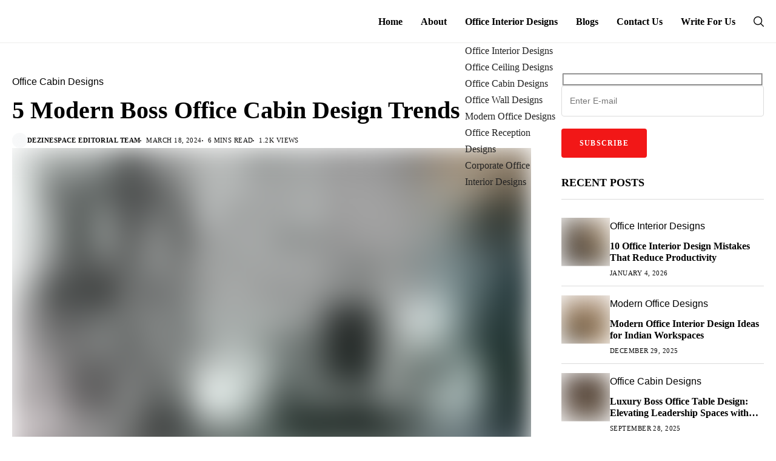

--- FILE ---
content_type: text/html; charset=UTF-8
request_url: https://www.dezinespace.com/5-modern-boss-office-cabin-design-trends
body_size: 76563
content:
<!DOCTYPE html><html lang="en-US"><head><script data-no-optimize="1">var litespeed_docref=sessionStorage.getItem("litespeed_docref");litespeed_docref&&(Object.defineProperty(document,"referrer",{get:function(){return litespeed_docref}}),sessionStorage.removeItem("litespeed_docref"));</script><meta charset="UTF-8"><script type="litespeed/javascript">if(navigator.userAgent.match(/MSIE|Internet Explorer/i)||navigator.userAgent.match(/Trident\/7\..*?rv:11/i)){var href=document.location.href;if(!href.match(/[?&]nowprocket/)){if(href.indexOf("?")==-1){if(href.indexOf("#")==-1){document.location.href=href+"?nowprocket=1"}else{document.location.href=href.replace("#","?nowprocket=1#")}}else{if(href.indexOf("#")==-1){document.location.href=href+"&nowprocket=1"}else{document.location.href=href.replace("#","&nowprocket=1#")}}}}</script><script type="litespeed/javascript">class RocketLazyLoadScripts{constructor(){this.triggerEvents=["keydown","mousedown","mousemove","touchmove","touchstart","touchend","wheel"],this.userEventHandler=this._triggerListener.bind(this),this.touchStartHandler=this._onTouchStart.bind(this),this.touchMoveHandler=this._onTouchMove.bind(this),this.touchEndHandler=this._onTouchEnd.bind(this),this.clickHandler=this._onClick.bind(this),this.interceptedClicks=[],window.addEventListener("pageshow",e=>{this.persisted=e.persisted}),window.addEventListener("DOMContentLiteSpeedLoaded",()=>{this._preconnect3rdParties()}),this.delayedScripts={normal:[],async:[],defer:[]},this.trash=[],this.allJQueries=[]}_addUserInteractionListener(e){if(document.hidden){e._triggerListener();return}this.triggerEvents.forEach(t=>window.addEventListener(t,e.userEventHandler,{passive:!0})),window.addEventListener("touchstart",e.touchStartHandler,{passive:!0}),window.addEventListener("mousedown",e.touchStartHandler),document.addEventListener("visibilitychange",e.userEventHandler)}_removeUserInteractionListener(){this.triggerEvents.forEach(e=>window.removeEventListener(e,this.userEventHandler,{passive:!0})),document.removeEventListener("visibilitychange",this.userEventHandler)}_onTouchStart(e){"HTML"!==e.target.tagName&&(window.addEventListener("touchend",this.touchEndHandler),window.addEventListener("mouseup",this.touchEndHandler),window.addEventListener("touchmove",this.touchMoveHandler,{passive:!0}),window.addEventListener("mousemove",this.touchMoveHandler),e.target.addEventListener("click",this.clickHandler),this._renameDOMAttribute(e.target,"onclick","rocket-onclick"),this._pendingClickStarted())}_onTouchMove(e){window.removeEventListener("touchend",this.touchEndHandler),window.removeEventListener("mouseup",this.touchEndHandler),window.removeEventListener("touchmove",this.touchMoveHandler,{passive:!0}),window.removeEventListener("mousemove",this.touchMoveHandler),e.target.removeEventListener("click",this.clickHandler),this._renameDOMAttribute(e.target,"rocket-onclick","onclick"),this._pendingClickFinished()}_onTouchEnd(e){window.removeEventListener("touchend",this.touchEndHandler),window.removeEventListener("mouseup",this.touchEndHandler),window.removeEventListener("touchmove",this.touchMoveHandler,{passive:!0}),window.removeEventListener("mousemove",this.touchMoveHandler)}_onClick(e){e.target.removeEventListener("click",this.clickHandler),this._renameDOMAttribute(e.target,"rocket-onclick","onclick"),this.interceptedClicks.push(e),e.preventDefault(),e.stopPropagation(),e.stopImmediatePropagation(),this._pendingClickFinished()}_replayClicks(){window.removeEventListener("touchstart",this.touchStartHandler,{passive:!0}),window.removeEventListener("mousedown",this.touchStartHandler),this.interceptedClicks.forEach(e=>{e.target.dispatchEvent(new MouseEvent("click",{view:e.view,bubbles:!0,cancelable:!0}))})}_waitForPendingClicks(){return new Promise(e=>{this._isClickPending?this._pendingClickFinished=e:e()})}_pendingClickStarted(){this._isClickPending=!0}_pendingClickFinished(){this._isClickPending=!1}_renameDOMAttribute(e,t,i){e.hasAttribute&&e.hasAttribute(t)&&(event.target.setAttribute(i,event.target.getAttribute(t)),event.target.removeAttribute(t))}_triggerListener(){this._removeUserInteractionListener(this),"loading"===document.readyState?document.addEventListener("DOMContentLiteSpeedLoaded",this._loadEverythingNow.bind(this)):this._loadEverythingNow()}_preconnect3rdParties(){let e=[];document.querySelectorAll("script[type=rocketlazyloadscript]").forEach(t=>{if(t.hasAttribute("src")){let i=new URL(t.src).origin;i!==location.origin&&e.push({src:i,crossOrigin:t.crossOrigin||"module"===t.getAttribute("data-rocket-type")})}}),e=[...new Map(e.map(e=>[JSON.stringify(e),e])).values()],this._batchInjectResourceHints(e,"preconnect")}async _loadEverythingNow(){this.lastBreath=Date.now(),this._delayEventListeners(this),this._delayJQueryReady(this),this._handleDocumentWrite(),this._registerAllDelayedScripts(),this._preloadAllScripts(),await this._loadScriptsFromList(this.delayedScripts.normal),await this._loadScriptsFromList(this.delayedScripts.defer),await this._loadScriptsFromList(this.delayedScripts.async);try{await this._triggerDOMContentLiteSpeedLoaded(),await this._triggerWindowLoad()}catch(e){console.error(e)}window.dispatchEvent(new Event("rocket-allScriptsLoaded")),this._waitForPendingClicks().then(()=>{this._replayClicks()}),this._emptyTrash()}_registerAllDelayedScripts(){document.querySelectorAll("script[type=rocketlazyloadscript]").forEach(e=>{e.hasAttribute("data-rocket-src")?e.hasAttribute("async")&&!1!==e.async?this.delayedScripts.async.push(e):e.hasAttribute("defer")&&!1!==e.defer||"module"===e.getAttribute("data-rocket-type")?this.delayedScripts.defer.push(e):this.delayedScripts.normal.push(e):this.delayedScripts.normal.push(e)})}async _transformScript(e){return await this._littleBreath(),new Promise(t=>{function i(){e.setAttribute("data-rocket-status","executed"),t()}function r(){e.setAttribute("data-rocket-status","failed"),t()}try{let n=e.getAttribute("data-rocket-type"),s=e.getAttribute("data-rocket-src");if(n?(e.type=n,e.removeAttribute("data-rocket-type")):e.removeAttribute("type"),e.addEventListener("load",i),e.addEventListener("error",r),s)e.src=s,e.removeAttribute("data-rocket-src");else if(navigator.userAgent.indexOf("Firefox/")>0){var a=document.createElement("script");[...e.attributes].forEach(e=>{"type"!==e.nodeName&&a.setAttribute("data-rocket-type"===e.nodeName?"type":e.nodeName,e.nodeValue)}),a.text=e.text,e.parentNode.replaceChild(a,e),i()}else e.src="data:text/javascript;base64,"+btoa(e.text)}catch(o){r()}})}async _loadScriptsFromList(e){let t=e.shift();return t?(await this._transformScript(t),this._loadScriptsFromList(e)):Promise.resolve()}_preloadAllScripts(){this._batchInjectResourceHints([...this.delayedScripts.normal,...this.delayedScripts.defer,...this.delayedScripts.async],"preload")}_batchInjectResourceHints(e,t){var i=document.createDocumentFragment();e.forEach(e=>{let r=e.getAttribute&&e.getAttribute("data-rocket-src")||e.src;if(r){let n=document.createElement("link");n.href=r,n.rel=t,"preconnect"!==t&&(n.as="script"),e.getAttribute&&"module"===e.getAttribute("data-rocket-type")&&(n.crossOrigin=!0),e.crossOrigin&&(n.crossOrigin=e.crossOrigin),e.integrity&&(n.integrity=e.integrity),i.appendChild(n),this.trash.push(n)}}),document.head.appendChild(i)}_delayEventListeners(e){let t={};function i(e,i){!function e(i){!t[i]&&(t[i]={originalFunctions:{add:i.addEventListener,remove:i.removeEventListener},eventsToRewrite:[]},i.addEventListener=function(){arguments[0]=r(arguments[0]),t[i].originalFunctions.add.apply(i,arguments)},i.removeEventListener=function(){arguments[0]=r(arguments[0]),t[i].originalFunctions.remove.apply(i,arguments)});function r(e){return t[i].eventsToRewrite.indexOf(e)>=0?"rocket-"+e:e}}(e),t[e].eventsToRewrite.push(i)}function r(e,t){let i=e[t];Object.defineProperty(e,t,{get:()=>i||function(){},set(r){e["rocket"+t]=i=r}})}i(document,"DOMContentLiteSpeedLoaded"),i(window,"DOMContentLiteSpeedLoaded"),i(window,"load"),i(window,"pageshow"),i(document,"readystatechange"),r(document,"onreadystatechange"),r(window,"onload"),r(window,"onpageshow"),Object.defineProperty(document,"readyState",{get:()=>e.rocketReadyState,set(t){e.rocketReadyState=t}}),document.readyState="loading"}_delayJQueryReady(e){let t;function i(i){if(i&&i.fn&&!e.allJQueries.includes(i)){i.fn.ready=i.fn.init.prototype.ready=function(t){return e.domReadyFired?t.bind(document)(i):document.addEventListener("rocket-DOMContentLiteSpeedLoaded",()=>t.bind(document)(i)),i([])};let r=i.fn.on;i.fn.on=i.fn.init.prototype.on=function(){if(this[0]===window){function e(e){return e.split(" ").map(e=>"load"===e||0===e.indexOf("load.")?"rocket-jquery-load":e).join(" ")}"string"==typeof arguments[0]||arguments[0]instanceof String?arguments[0]=e(arguments[0]):"object"==typeof arguments[0]&&Object.keys(arguments[0]).forEach(t=>{delete Object.assign(arguments[0],{[e(t)]:arguments[0][t]})[t]})}return r.apply(this,arguments),this},e.allJQueries.push(i)}t=i}i(window.jQuery),Object.defineProperty(window,"jQuery",{get:()=>t,set(e){i(e)}})}async _triggerDOMContentLiteSpeedLoaded(){this.domReadyFired=!0,document.readyState="interactive",await this._littleBreath(),document.dispatchEvent(new Event("rocket-DOMContentLiteSpeedLoaded")),await this._littleBreath(),window.dispatchEvent(new Event("rocket-DOMContentLiteSpeedLoaded")),await this._littleBreath(),document.dispatchEvent(new Event("rocket-readystatechange")),await this._littleBreath(),document.rocketonreadystatechange&&document.rocketonreadystatechange()}async _triggerWindowLoad(){document.readyState="complete",await this._littleBreath(),window.dispatchEvent(new Event("rocket-load")),await this._littleBreath(),window.rocketonload&&window.rocketonload(),await this._littleBreath(),this.allJQueries.forEach(e=>e(window).trigger("rocket-jquery-load")),await this._littleBreath();let e=new Event("rocket-pageshow");e.persisted=this.persisted,window.dispatchEvent(e),await this._littleBreath(),window.rocketonpageshow&&window.rocketonpageshow({persisted:this.persisted})}_handleDocumentWrite(){let e=new Map;document.write=document.writeln=function(t){let i=document.currentScript;i||console.error("WPRocket unable to document.write this: "+t);let r=document.createRange(),n=i.parentElement,s=e.get(i);void 0===s&&(s=i.nextSibling,e.set(i,s));let a=document.createDocumentFragment();r.setStart(a,0),a.appendChild(r.createContextualFragment(t)),n.insertBefore(a,s)}}async _littleBreath(){Date.now()-this.lastBreath>45&&(await this._requestAnimFrame(),this.lastBreath=Date.now())}async _requestAnimFrame(){return document.hidden?new Promise(e=>setTimeout(e)):new Promise(e=>requestAnimationFrame(e))}_emptyTrash(){this.trash.forEach(e=>e.remove())}static run(){let e=new RocketLazyLoadScripts;e._addUserInteractionListener(e)}}RocketLazyLoadScripts.run()</script> <meta http-equiv="X-UA-Compatible" content="IE=edge"><meta name="viewport" content="width=device-width, initial-scale=1"><meta name='robots' content='index, follow, max-image-preview:large, max-snippet:-1, max-video-preview:-1' /><title>5 Modern Boss Office Cabin Design Trends - Dezinespace</title><link rel="preload" as="style" href="https://fonts.googleapis.com/css?family=Inter%20Tight%3A800%7CInter%3A400%7CInter%20Tight%3A700%2C%2C500%2C700%2C400%2C&#038;display=swap" /><noscript><link rel="stylesheet" href="https://fonts.googleapis.com/css?family=Inter%20Tight%3A800%7CInter%3A400%7CInter%20Tight%3A700%2C%2C500%2C700%2C400%2C&#038;display=swap" /></noscript><meta name="description" content="Discover the latest modern office cabin design trends for inspiring workplace. Upgrade your office space with innovative ideas and designs." /><link rel="preconnect" href="https://fonts.gstatic.com" crossorigin><noscript></noscript><link rel="canonical" href="https://www.dezinespace.com/5-modern-boss-office-cabin-design-trends" /><meta property="og:locale" content="en_US" /><meta property="og:type" content="article" /><meta property="og:title" content="5 Modern Boss Office Cabin Design Trends" /><meta property="og:description" content="Discover the latest modern office cabin design trends for inspiring workplace. Upgrade your office space with innovative ideas and designs." /><meta property="og:url" content="https://www.dezinespace.com/5-modern-boss-office-cabin-design-trends" /><meta property="og:site_name" content="Dezinespace" /><meta property="article:publisher" content="https://www.facebook.com/dezinespace.official" /><meta property="article:published_time" content="2024-03-18T07:17:07+00:00" /><meta property="article:modified_time" content="2025-09-28T08:13:27+00:00" /><meta property="og:image" content="https://www.dezinespace.com/wp-content/uploads/2024/03/interior-office-room-with-desk.jpg" /><meta property="og:image:width" content="1365" /><meta property="og:image:height" content="911" /><meta property="og:image:type" content="image/jpeg" /><meta name="author" content="DezineSpace Editorial Team" /><meta name="twitter:card" content="summary_large_image" /><meta name="twitter:label1" content="Written by" /><meta name="twitter:data1" content="DezineSpace Editorial Team" /><meta name="twitter:label2" content="Est. reading time" /><meta name="twitter:data2" content="7 minutes" /><script type="application/ld+json" class="yoast-schema-graph">{"@context":"https://schema.org","@graph":[{"@type":["Article","BlogPosting"],"@id":"https://www.dezinespace.com/5-modern-boss-office-cabin-design-trends#article","isPartOf":{"@id":"https://www.dezinespace.com/5-modern-boss-office-cabin-design-trends"},"author":{"name":"DezineSpace Editorial Team","@id":"https://www.dezinespace.com/#/schema/person/35142833e7ef86a6e1007c82e49d060d"},"headline":"5 Modern Boss Office Cabin Design Trends","datePublished":"2024-03-18T07:17:07+00:00","dateModified":"2025-09-28T08:13:27+00:00","mainEntityOfPage":{"@id":"https://www.dezinespace.com/5-modern-boss-office-cabin-design-trends"},"wordCount":1506,"commentCount":0,"image":{"@id":"https://www.dezinespace.com/5-modern-boss-office-cabin-design-trends#primaryimage"},"thumbnailUrl":"https://www.dezinespace.com/wp-content/uploads/2024/03/interior-office-room-with-desk.jpg","articleSection":["Office Cabin Designs"],"inLanguage":"en-US","potentialAction":[{"@type":"CommentAction","name":"Comment","target":["https://www.dezinespace.com/5-modern-boss-office-cabin-design-trends#respond"]}]},{"@type":"WebPage","@id":"https://www.dezinespace.com/5-modern-boss-office-cabin-design-trends","url":"https://www.dezinespace.com/5-modern-boss-office-cabin-design-trends","name":"5 Modern Boss Office Cabin Design Trends - Dezinespace","isPartOf":{"@id":"https://www.dezinespace.com/#website"},"primaryImageOfPage":{"@id":"https://www.dezinespace.com/5-modern-boss-office-cabin-design-trends#primaryimage"},"image":{"@id":"https://www.dezinespace.com/5-modern-boss-office-cabin-design-trends#primaryimage"},"thumbnailUrl":"https://www.dezinespace.com/wp-content/uploads/2024/03/interior-office-room-with-desk.jpg","datePublished":"2024-03-18T07:17:07+00:00","dateModified":"2025-09-28T08:13:27+00:00","author":{"@id":"https://www.dezinespace.com/#/schema/person/35142833e7ef86a6e1007c82e49d060d"},"description":"Discover the latest modern office cabin design trends for inspiring workplace. Upgrade your office space with innovative ideas and designs.","breadcrumb":{"@id":"https://www.dezinespace.com/5-modern-boss-office-cabin-design-trends#breadcrumb"},"inLanguage":"en-US","potentialAction":[{"@type":"ReadAction","target":["https://www.dezinespace.com/5-modern-boss-office-cabin-design-trends"]}]},{"@type":"ImageObject","inLanguage":"en-US","@id":"https://www.dezinespace.com/5-modern-boss-office-cabin-design-trends#primaryimage","url":"https://www.dezinespace.com/wp-content/uploads/2024/03/interior-office-room-with-desk.jpg","contentUrl":"https://www.dezinespace.com/wp-content/uploads/2024/03/interior-office-room-with-desk.jpg","width":1365,"height":911,"caption":"interior-office-room-with-desk"},{"@type":"BreadcrumbList","@id":"https://www.dezinespace.com/5-modern-boss-office-cabin-design-trends#breadcrumb","itemListElement":[{"@type":"ListItem","position":1,"name":"Home","item":"https://www.dezinespace.com/"},{"@type":"ListItem","position":2,"name":"Blogs","item":"https://www.dezinespace.com/blogs"},{"@type":"ListItem","position":3,"name":"5 Modern Boss Office Cabin Design Trends"}]},{"@type":"WebSite","@id":"https://www.dezinespace.com/#website","url":"https://www.dezinespace.com/","name":"Dezinespace","description":"","potentialAction":[{"@type":"SearchAction","target":{"@type":"EntryPoint","urlTemplate":"https://www.dezinespace.com/?s={search_term_string}"},"query-input":{"@type":"PropertyValueSpecification","valueRequired":true,"valueName":"search_term_string"}}],"inLanguage":"en-US"},{"@type":"Person","@id":"https://www.dezinespace.com/#/schema/person/35142833e7ef86a6e1007c82e49d060d","name":"DezineSpace Editorial Team","image":{"@type":"ImageObject","inLanguage":"en-US","@id":"https://www.dezinespace.com/#/schema/person/image/","url":"https://www.dezinespace.com/wp-content/litespeed/avatar/5dd4bbb0ac7a2c151b53e032fd57a7c5.jpg?ver=1769549721","contentUrl":"https://www.dezinespace.com/wp-content/litespeed/avatar/5dd4bbb0ac7a2c151b53e032fd57a7c5.jpg?ver=1769549721","caption":"DezineSpace Editorial Team"},"description":"DezineSpace is a design inspiration platform focused on modern office interior design, workspace planning, and productivity-oriented environments. Our editorial team publishes practical, research-driven content to help businesses create efficient and well-designed workplaces.","sameAs":["https://www.dezinespace.com"],"url":"https://www.dezinespace.com/author/dezinespace"}]}</script><link rel='dns-prefetch' href='//fonts.googleapis.com' /><link href='https://fonts.gstatic.com' crossorigin rel='preconnect' /><link rel="alternate" type="application/rss+xml" title="Dezinespace &raquo; Feed" href="https://www.dezinespace.com/feed" /><link rel="alternate" type="application/rss+xml" title="Dezinespace &raquo; Comments Feed" href="https://www.dezinespace.com/comments/feed" /><link rel="alternate" type="application/rss+xml" title="Dezinespace &raquo; 5 Modern Boss Office Cabin Design Trends Comments Feed" href="https://www.dezinespace.com/5-modern-boss-office-cabin-design-trends/feed" /><link rel="alternate" title="oEmbed (JSON)" type="application/json+oembed" href="https://www.dezinespace.com/wp-json/oembed/1.0/embed?url=https%3A%2F%2Fwww.dezinespace.com%2F5-modern-boss-office-cabin-design-trends" /><link rel="alternate" title="oEmbed (XML)" type="text/xml+oembed" href="https://www.dezinespace.com/wp-json/oembed/1.0/embed?url=https%3A%2F%2Fwww.dezinespace.com%2F5-modern-boss-office-cabin-design-trends&#038;format=xml" /><link rel="alternate" type="application/rss+xml" title="Dezinespace &raquo; Stories Feed" href="https://www.dezinespace.com/web-stories/feed/"><script type="rocketlazyloadscript" data-cfasync="false" data-wpfc-render="false">(function () {window.dataLayer = window.dataLayer || [];function gtag(){dataLayer.push(arguments);}// Set the developer ID.
gtag('set', 'developer_id.dMmRkYz', true);// Set default consent state based on plugin settings.
gtag('consent', 'default', {'ad_storage': 'denied','analytics_storage': 'denied','ad_user_data': 'denied','ad_personalization': 'denied','security_storage': 'granted','functionality_storage': 'granted','wait_for_update': 500,});})();</script><style id='wp-img-auto-sizes-contain-inline-css'>img:is([sizes=auto i],[sizes^="auto," i]){contain-intrinsic-size:3000px 1500px}</style><style id="litespeed-ccss">body{--wp--preset--color--black:#000;--wp--preset--color--cyan-bluish-gray:#abb8c3;--wp--preset--color--white:#fff;--wp--preset--color--pale-pink:#f78da7;--wp--preset--color--vivid-red:#cf2e2e;--wp--preset--color--luminous-vivid-orange:#ff6900;--wp--preset--color--luminous-vivid-amber:#fcb900;--wp--preset--color--light-green-cyan:#7bdcb5;--wp--preset--color--vivid-green-cyan:#00d084;--wp--preset--color--pale-cyan-blue:#8ed1fc;--wp--preset--color--vivid-cyan-blue:#0693e3;--wp--preset--color--vivid-purple:#9b51e0;--wp--preset--gradient--vivid-cyan-blue-to-vivid-purple:linear-gradient(135deg,rgba(6,147,227,1) 0%,#9b51e0 100%);--wp--preset--gradient--light-green-cyan-to-vivid-green-cyan:linear-gradient(135deg,#7adcb4 0%,#00d082 100%);--wp--preset--gradient--luminous-vivid-amber-to-luminous-vivid-orange:linear-gradient(135deg,rgba(252,185,0,1) 0%,rgba(255,105,0,1) 100%);--wp--preset--gradient--luminous-vivid-orange-to-vivid-red:linear-gradient(135deg,rgba(255,105,0,1) 0%,#cf2e2e 100%);--wp--preset--gradient--very-light-gray-to-cyan-bluish-gray:linear-gradient(135deg,#eee 0%,#a9b8c3 100%);--wp--preset--gradient--cool-to-warm-spectrum:linear-gradient(135deg,#4aeadc 0%,#9778d1 20%,#cf2aba 40%,#ee2c82 60%,#fb6962 80%,#fef84c 100%);--wp--preset--gradient--blush-light-purple:linear-gradient(135deg,#ffceec 0%,#9896f0 100%);--wp--preset--gradient--blush-bordeaux:linear-gradient(135deg,#fecda5 0%,#fe2d2d 50%,#6b003e 100%);--wp--preset--gradient--luminous-dusk:linear-gradient(135deg,#ffcb70 0%,#c751c0 50%,#4158d0 100%);--wp--preset--gradient--pale-ocean:linear-gradient(135deg,#fff5cb 0%,#b6e3d4 50%,#33a7b5 100%);--wp--preset--gradient--electric-grass:linear-gradient(135deg,#caf880 0%,#71ce7e 100%);--wp--preset--gradient--midnight:linear-gradient(135deg,#020381 0%,#2874fc 100%);--wp--preset--font-size--small:13px;--wp--preset--font-size--medium:20px;--wp--preset--font-size--large:36px;--wp--preset--font-size--x-large:42px;--wp--preset--spacing--20:.44rem;--wp--preset--spacing--30:.67rem;--wp--preset--spacing--40:1rem;--wp--preset--spacing--50:1.5rem;--wp--preset--spacing--60:2.25rem;--wp--preset--spacing--70:3.38rem;--wp--preset--spacing--80:5.06rem;--wp--preset--shadow--natural:6px 6px 9px rgba(0,0,0,.2);--wp--preset--shadow--deep:12px 12px 50px rgba(0,0,0,.4);--wp--preset--shadow--sharp:6px 6px 0px rgba(0,0,0,.2);--wp--preset--shadow--outlined:6px 6px 0px -3px rgba(255,255,255,1),6px 6px rgba(0,0,0,1);--wp--preset--shadow--crisp:6px 6px 0px rgba(0,0,0,1)}.wpcf7 form .wpcf7-response-output{margin:2em .5em 1em;padding:.2em 1em;border:2px solid #00a0d2}.wpcf7 form.init .wpcf7-response-output{display:none}*,:after,:before{box-sizing:border-box}html{font-family:sans-serif;line-height:1.15;-webkit-text-size-adjust:100%}header{display:block}body{margin:0;font-family:-apple-system,BlinkMacSystemFont,"Segoe UI",Roboto,"Helvetica Neue",Arial,"Noto Sans",sans-serif,"Apple Color Emoji","Segoe UI Emoji","Segoe UI Symbol","Noto Color Emoji";font-size:1rem;font-weight:400;line-height:1.5;color:#212529;text-align:left;background-color:#fff}h1,h2,h3{margin-top:0;margin-bottom:.5rem}ul{margin-top:0;margin-bottom:1rem}b{font-weight:bolder}small{font-size:80%}a{color:#007bff;text-decoration:none;background-color:transparent}img{vertical-align:middle;border-style:none}svg{overflow:hidden;vertical-align:middle}label{display:inline-block;margin-bottom:.5rem}button{border-radius:0}button,input{margin:0;font-family:inherit;font-size:inherit;line-height:inherit}button,input{overflow:visible}button{text-transform:none}[type=submit],button{-webkit-appearance:button}[type=submit]::-moz-focus-inner,button::-moz-focus-inner{padding:0;border-style:none}::-webkit-file-upload-button{font:inherit;-webkit-appearance:button}.jlc-container{;width:100%;padding-right:20px;padding-left:20px;margin-right:auto;margin-left:auto}@media (min-width:576px){.jlc-container{max-width:540px}}@media (min-width:768px){.jlc-container{max-width:720px}}@media (min-width:992px){.jlc-container{max-width:960px}}@media (min-width:1200px){.jlc-container{max-width:1140px}}@media (min-width:1400px){.jlc-container{max-width:1320px}}.jlc-row{display:flex;flex-wrap:wrap;margin-top:0;margin-right:-20px;margin-left:-20px}.jlc-row>*{box-sizing:border-box;flex-shrink:0;width:100%;max-width:100%;padding-right:20px;padding-left:20px;margin-top:0}@media (min-width:768px){.jlc-col-md-4{flex:0 0 auto;width:33.33333333%}.jlc-col-md-8{flex:0 0 auto;width:66.66666667%}.jlc-col-md-12{flex:0 0 auto;width:100%}}[class^=jli-]{font-family:jl_font!important;speak:never;font-style:normal;font-weight:400;font-variant:normal;text-transform:none;line-height:1;-webkit-font-smoothing:antialiased;-moz-osx-font-smoothing:grayscale}.jli-mail:before{content:"\e90d"}.jli-instagram:before{content:"\e90e"}.jli-linkedin:before{content:"\e90f"}.jli-whatsapp:before{content:"\e912"}.jli-right-chevron:before{content:"\e920"}.jli-search:before{content:"\e932"}.jli-up-chevron-1:before{content:"\e935"}.jli-facebook:before{content:"\e93e"}.jli-pinterest:before{content:"\e94a"}.jli-telegram:before{content:"\e951"}.jli-tumblr:before{content:"\e952"}.jli-twitter:before{content:"\e953"}*{text-rendering:optimizeLegibility;-webkit-font-smoothing:antialiased;-moz-osx-font-smoothing:grayscale}body{overflow-x:hidden;width:100%;background:var(--jl-bg-color)}body{font-family:var(--jl-body-font);font-weight:var(--jl-body-font-weight);font-size:var(--jl-body-font-size);line-height:var(--jl-body-line-height);color:var(--jl-txt-color);-moz-osx-font-smoothing:grayscale}a{color:var(--jl-txt-color);outline:none;text-decoration:none!important}h1{font-size:40px;margin-bottom:10px}h2{font-size:32px;margin-bottom:10px}h3{font-size:28px;margin-bottom:10px}h1,h2,h3{font-family:var(--jl-title-font);font-weight:var(--jl-title-font-weight);text-transform:var(--jl-title-transform);letter-spacing:var(--jl-title-space);line-height:var(--jl-title-line-height);color:var(--jl-txt-color);margin-top:0;margin-bottom:23px;clear:both;-ms-word-wrap:break-word;word-wrap:break-word}.jlc-container{max-width:1200px;width:100%}img{vertical-align:middle;max-width:100%;height:auto}button,input{border-radius:0}input[type=text]{padding:13px;max-width:100%;border:1px solid var(--jl-post-line-color);color:var(--jl-txt-color);background:0 0;outline:none!important;-webkit-box-shadow:none!important;-webkit-box-shadow:none!important;-moz-box-shadow:none!important;box-shadow:none!important;white-space:nowrap;font-weight:400;font-size:14px;border-radius:var(--jl-button-radius)}button{font-family:var(--jl-menu-font);font-size:var(--jl-button-font-size);font-weight:var(--jl-button-font-weight);text-transform:var(--jl-button-transform);letter-spacing:var(--jl-button-space);display:block;background-color:var(--jl-main-color);color:#fff!important;display:flex;height:48px;padding:0 30px;margin-top:0;border:0;outline:none;border-radius:var(--jl-button-radius)}.searchform_theme{display:flex;align-items:center;margin:20px auto 0 auto;justify-content:center;max-width:470px;border:1px solid var(--jl-post-line-color);background:0 0;border-radius:var(--jl-button-radius)}.searchform_theme .search_btn{flex:1;height:48px;background:0 0;font-size:15px;padding:0 20px;display:flex;align-items:center;border:0!important}.searchform_theme .button{border-radius:0;height:48px;width:60px;font-size:15px;display:flex;align-items:center;justify-content:center;background:0 0!important;color:var(--jl-txt-color)!important;padding:0!important}.searchform_theme .button i{font-weight:700}.options_layout_wrapper,.options_layout_container{width:100%;display:block}.lazyload{background-color:#ced4da;-webkit-filter:blur(20px);filter:blur(20px);-webkit-clip-path:inset(0 0 0 0);clip-path:inset(0 0 0 0)}.jl_tline .jl_txt_2row{display:-webkit-box!important;-webkit-line-clamp:2;-webkit-box-orient:vertical;overflow:hidden}.navigation_wrapper{-webkit-font-smoothing:subpixel-antialiased;position:static;z-index:999;display:flex;height:100%}.navigation_wrapper .jl_main_menu{height:100%;display:flex;flex-direction:row;align-items:center}.navigation_wrapper ul{list-style:none;position:static;padding:0!important;margin:0!important}.navigation_wrapper ul .menu-item{float:none;vertical-align:top}.navigation_wrapper .jl_main_menu .menu-item>a{float:left;padding:0;color:inherit;font-family:var(--jl-menu-font)}.navigation_wrapper .jl_main_menu>.menu-item{margin-right:var(--jl-spacing-menu);height:100%}.navigation_wrapper .jl_main_menu>.menu-item:last-child{margin-right:0!important}.navigation_wrapper .jl_main_menu>.menu-item>a{padding:0;height:100%;font-size:var(--jl-menu-font-size);font-weight:var(--jl-menu-font-weight);text-transform:var(--jl-menu-transform);letter-spacing:var(--jl-menu-space);display:-webkit-box;display:-ms-flexbox;display:flex;-ms-flex-wrap:nowrap;flex-wrap:nowrap;-webkit-box-align:center;-ms-flex-align:center;align-items:center;white-space:nowrap}.navigation_wrapper .jl_main_menu .menu-item>a .jl_mblt{background-repeat:no-repeat;background-image:linear-gradient(90deg,currentColor 0,currentColor 94%);background-position:100% 94%;background-size:0 1px}.navigation_wrapper .jl_main_menu>.menu-item>a{color:var(--jl-menu-color)}.jl_imgw{position:relative;border-radius:0;-webkit-clip-path:inset(0 0 0 0 round 0px);clip-path:inset(0 0 0 0 round 0px);overflow:hidden;padding-bottom:66.66667%}.jl_radus_e{border-radius:var(--jl-border-rounded);overflow:hidden}.jl_imgw .jl_imgl{display:flex;position:absolute;left:0;top:0;right:0;bottom:0;width:100%;height:100%;z-index:2}.jl_imgl{font-size:0px!important}.jl_imgw .jl_imgin{position:absolute;left:0;top:0;right:0;bottom:0;width:100%;height:100%;overflow:hidden}.jl_imgw .jl_imgin img{width:100%;height:100%;max-width:100%;-o-object-fit:cover;object-fit:cover;display:block;transform:scale(1.01)}.jlm_w{display:flex;min-width:20px;min-height:15px;align-items:center;vertical-align:middle;position:relative;flex-direction:column;justify-content:space-between}.jlm_w span{width:100%;height:1.5px;background:var(--jl-menu-color)}.search_header_menu{display:flex;align-items:center;flex:1;justify-content:flex-end;position:relative;z-index:999}.search_header_menu>*{margin-left:14px}.search_header_menu>*:first-child{margin-left:0}.search_header_wrapper.search_form_menu_personal_click .jli-search{font-size:17px;font-weight:500;color:var(--jl-menu-color)!important}.search_header_wrapper.search_form_menu_personal_click{display:flex;align-items:center;height:100%}.search_form_menu_personal .searchform_theme{-webkit-transform:translate(-50%,-50%);-ms-transform:translate(-50%,-50%);transform:translate(-50%,-50%);position:absolute;top:50%;left:50%;padding:0 30px;margin:0;max-width:660px;width:100%;height:auto;overflow:hidden;float:none;border:0;background:0 0}.searchform_theme .search_btn{font-family:var(--jl-menu-font);border-radius:var(--jl-border-rounded)}.search_form_menu_personal .searchform_theme .search_btn{background:0 0;border:0;border-bottom:2px solid var(--sh-top-color)!important;color:var(--sh-top-color);float:left;font-size:30px;font-weight:400;line-height:100%;padding:20px 0;width:100%;height:70px}.search_form_menu_personal{--sh-top-color:#000}.search_form_menu_personal .searchform_theme .search_btn::-webkit-input-placeholder{color:var(--sh-top-color)!important}.search_form_menu_personal .searchform_theme .search_btn::-moz-placeholder{color:var(--sh-top-color)!important}.search_form_menu_personal .searchform_theme .search_btn:-ms-input-placeholder{color:var(--sh-top-color)!important}.search_form_menu_personal .searchform_theme .search_btn:-moz-placeholder{color:var(--sh-top-color)!important}.search_form_menu_personal .searchform_theme .button{display:flex;align-items:center;position:absolute;top:0;height:70px;right:13px;background:0 0;color:var(--jl-txt-color)!important;font-size:22px;padding:0;outline:none}.menu_mobile_icons{display:flex;align-items:center;height:100%}.menu_mobile_icons.jl_tog_mob{display:none}.search_form_menu_personal{-webkit-backface-visibility:hidden;backface-visibility:hidden;background:rgba(255,255,255,.97);opacity:0;position:fixed;top:0!important;left:0;width:100%;height:100%;z-index:999999;visibility:hidden}.menu_mobile_large_close{position:absolute;top:50px;right:50px;z-index:9999}.jl_close_wapper{position:relative;display:inline-block;vertical-align:middle;width:20px;height:20px;transform:rotate(0)}.jl_close_wapper .jl_close_1,.jl_close_wapper .jl_close_2{position:absolute;left:0;width:2px;height:100%;background-color:#000;-webkit-transform:rotate(25deg);-moz-transform:rotate(25deg);transform:rotate(25deg)}.jl_close_wapper .jl_close_1{left:50%;-webkit-transform:rotate(45deg);-moz-transform:rotate(45deg);transform:rotate(45deg)}.jl_close_wapper .jl_close_2{left:50%;-webkit-transform:rotate(-45deg);-moz-transform:rotate(-45deg);transform:rotate(-45deg)}.search_form_menu_personal .search_btn{padding:0!important;border:0;-webkit-border-radius:0px;-moz-border-radius:0px;border-radius:0}.searchform_theme .search_btn{color:var(--jl-txt-color)}.searchform_theme .search_btn::-webkit-input-placeholder{color:currentColor}#jl_sb_nav .logo_small_wrapper a img{max-width:var(--jl-s-logo-width)}.mobile_close_icons.closed_menu{width:35px;height:35px;line-height:30px;margin-top:0;right:20px;top:20px;margin-right:0;margin-bottom:0;text-align:center;z-index:10;display:block;color:#000;-webkit-border-radius:0px;-moz-border-radius:0px;border-radius:0;position:absolute}#jl_sb_nav .post_list_widget{padding:0}.jl_mobile_nav_inner{float:left;width:100%;flex:1}.nav_mb_f{padding:10px 0 30px;-webkit-box-pack:end;-ms-flex-pack:end;justify-content:flex-end}.nav_mb_f .jl_sh_ic_li{margin-bottom:20px}.nav_mb_f .jl_sh_ic_li li a{color:var(--jl-txt-color)!important}.jl_sh_ic_li{padding:0;display:flex;gap:17px;flex-wrap:wrap;margin-bottom:0}.jl_sh_ic_li li{display:flex;list-style:none;align-items:center}.jl_sh_ic_li li a{color:var(--jl-txt-color);font-size:16px;display:flex}.cp_txt{font-size:var(--jl-foot-copyright);font-family:var(--jl-menu-font)}.cp_txt a{color:var(--jl-main-color)}.menu_mobile_icons{float:right;color:#fff}#jl_sb_nav .logo_link{float:left;width:100%;text-align:center;margin-bottom:0}#jl_sb_nav.jl_mobile_nav_wrapper{visibility:hidden;display:flex;flex-direction:column}.jl_mobile_nav_wrapper .jl_mobile_nav_inner,.jl_mobile_nav_wrapper .nav_mb_f{visibility:hidden;opacity:0}.jl_mobile_nav_wrapper .logo_small_wrapper_table{margin-left:0;margin-right:0;margin-bottom:20px;height:auto}.jl_mobile_nav_wrapper .logo_link{margin-bottom:0}#jl_sb_nav{top:0;right:0;height:100%;z-index:999999;width:350px;padding:30px 30px 0;color:var(--jl-txt-color);position:fixed;background:var(--jl-bg-color);overflow-y:scroll!important;-webkit-transform:translate(100%,0px);-ms-transform:translate(100%,0px);transform:translate(100%,0px);-o-transform:translate(100%,0px);-webkit-backface-visibility:hidden;-webkit-font-smoothing:subpixel-antialiased;-webkit-overflow-scrolling:touch;opacity:1;visibility:hidden}#jl_sb_nav::-webkit-scrollbar{width:3px;height:3px}#jl_sb_nav::-webkit-scrollbar-track{background:rgba(255,255,255,.2)}#jl_sb_nav::-webkit-scrollbar-thumb{background:var(--jl-main-color)}#jl_sb_nav .menu_moble_slide>li+li{border-top:1px solid var(--jl-post-line-color)}#jl_sb_nav .menu_moble_slide li a{padding:7px 0!important;display:block;color:var(--jl-txt-color);position:relative;font-family:var(--jl-menu-font);font-size:var(--jl-menu-font-size);font-weight:var(--jl-menu-font-weight);text-transform:var(--jl-menu-transform);letter-spacing:var(--jl-menu-space)}#jl_sb_nav .menu_moble_slide>li{border-top:0 solid var(--jl-post-line-color)}#jl_sb_nav .menu_moble_slide>li a{padding-left:30px!important}#jl_sb_nav .menu_moble_slide li{width:100%;list-style:none;display:inline-block;margin:0;padding:0;position:relative}#jl_sb_nav .menu_moble_slide>li>a{padding:10px 0!important}.menu_moble_slide{border-bottom:0 solid #dadada;margin-bottom:25px}#jl_sb_nav .menu_moble_slide li a,#jl_sb_nav .menu_moble_slide{width:100%!important;text-decoration:none!important;padding:0}#jl_sb_nav .jl_close_wapper .jl_close_1,#jl_sb_nav .jl_close_wapper .jl_close_2{background-color:var(--jl-txt-color)}.mobile_menu_overlay{display:block;width:100%;height:100%;z-index:99999;position:fixed;top:0;left:0;visibility:hidden;background:0 0}.jlc-stick-main-w .jlc-stick-main-in{width:100%;background:var(--jl-menu-bg);box-shadow:0 2px 5px rgb(0 0 0/7%)}.jlc-hmain-w .jlc-hmain-in{width:100%;background:var(--jl-menu-bg)}.jl_nav_stick .jl_r_menu{position:fixed;z-index:9998;top:0;width:100%;display:block;-webkit-backface-visibility:hidden;backface-visibility:hidden;-moz-transform:translateY(-110%);-ms-transform:translateY(-110%);-webkit-transform:translateY(-110%);transform:translateY(-110%)}.jl_nav_stick:not(.jl_header_tp) .jl_r_menu{opacity:0}.jl_hwrap{position:relative;width:100%;height:var(--jl-sec-menu-height);display:flex;flex-direction:row;justify-content:flex-start;align-items:stretch}.navigation_wrapper{display:flex;align-items:center;justify-content:center;flex:0 1 auto}.logo_small_wrapper_table{display:flex;padding:0;align-items:center;margin-right:0;position:relative;z-index:1;flex:1}.logo_small_wrapper_table .logo_small_wrapper{display:flex}.logo_small_wrapper_table .logo_small_wrapper a{margin:0;display:flex;position:relative}.logo_small_wrapper_table .logo_small_wrapper .logo_link>span{display:flex;margin:0;padding:0}.jlc-hop1 .jl_hwrap{justify-content:space-between}.jlc-hop1 .jl_hd1_nav{display:flex;align-items:center;justify-content:flex-end;flex:1}.jlc-hop1 .navigation_wrapper{display:block;height:100%}.jlc-hop1 .search_header_menu{margin-left:30px;height:100%;flex:0}.jlc-hmain-in{border-bottom:1px solid var(--jl-menu-line-color)}.jl_fe_title{display:block;margin-bottom:0}.jl_fe_title a{-ms-word-wrap:break-word;word-wrap:break-word}.jl_tline .jl_fe_title a{display:inline;background-repeat:no-repeat;background-image:linear-gradient(90deg,currentColor 0,currentColor 94%);background-position:100% 94%;background-size:0 1px;position:relative;z-index:3;color:var(--jl-txt-color)}.jl_f_cat{display:flex;width:100%;margin-bottom:10px;gap:5px;flex-wrap:wrap;justify-content:var(--jl-h-align)}.jl_lb3 .jl_cat_lbl{padding:5px 9px;color:#fff;background:var(--jl-main-color);line-height:1.2;position:relative;z-index:2;font-family:var(--jl-menu-font);font-size:var(--jl-cat-font-size);font-weight:var(--jl-cat-font-weight);letter-spacing:var(--jl-cat-font-space);text-transform:var(--jl-cat-transform)}.jl_mmlist_layout{display:block;position:relative}.jl_li_in{width:100%;display:flex;align-items:center;gap:16px}.jl_li_in .jl_fe_text{flex-grow:1;width:100%}.jl_mmlist_layout .jl_img_holder{align-self:flex-start;display:block;-webkit-flex:0 0 80px;-ms-flex:0 0 80px;flex:0 0 80px;width:80px;padding:0;overflow:hidden}.jl_mmlist_layout .jl_imgw{height:80px;padding-bottom:0}.jl_mmlist_layout .jl_fe_title{font-size:17px}@media only screen and (max-width:1024px){.jl_mmlist_layout .jl_img_holder{-webkit-flex:0 0 70px;-ms-flex:0 0 70px;flex:0 0 70px;width:70px}.jl_mmlist_layout .jl_imgw{height:70px}}.jl_fr1_inner .jl_p_fr1:nth-child(1){grid-area:item1}.jl_fr1_inner .jl_p_fr1:nth-child(2){grid-area:item2}.jl_fr1_inner .jl_p_fr1:nth-child(3){grid-area:item3}.jl_fr2_inner .jl_p_fr2:nth-child(1){grid-area:item1}.jl_fr2_inner .jl_p_fr2:nth-child(2){grid-area:item2}.jl_fr2_inner .jl_p_fr2:nth-child(3){grid-area:item3}.jl_fr2_inner .jl_p_fr2:nth-child(4){grid-area:item4}.jl_fr2_inner .jl_p_fr2:nth-child(5){grid-area:item5}.jl_fr3_inner .jl_p_fr3:nth-child(2){grid-area:item2}.jl_fr3_inner .jl_p_fr3:nth-child(3){grid-area:item3}.jl_fr3_inner .jl_m_fr3.jl_p_fr3{grid-area:item1;padding-bottom:var(--jl-main-h)}.jl_fr4_inner .jl_p_fr4.jl_m_fr4{grid-area:item1}.jl_fr4_inner .jl_p_fr4:nth-child(2){grid-area:item2}.jl_fr4_inner .jl_p_fr4:nth-child(3){grid-area:item3}.jl_lisep{position:relative}.jl_lisep:after{content:"";position:absolute;left:0;width:100%;bottom:calc(var(--jlrow-gap)/2*-1);border-bottom:1px solid var(--jl-post-line-color)}.jl_li_num{counter-increment:item 1}.jl_li_num .jl_li_lbl{display:flex;position:absolute;left:0;top:0;right:0;bottom:0;width:100%;height:100%;z-index:1;color:#fff;align-items:center;justify-content:center;background:rgba(0,0,0,.25);font-family:var(--jl-title-font);font-weight:var(--jl-title-font-weight);font-size:25px;opacity:0}.jl_li_num .jl_li_lbl:before{content:counter(item)}.jl_fr6_inner .jl_p_fr6:nth-child(1){grid-area:item1}.jl_fr6_inner .jl_p_fr6:nth-child(2){grid-area:item2}.jl_fr6_inner .jl_p_fr6:nth-child(3){grid-area:item3}.jl_fr6_inner .jl_p_fr6:nth-child(4){grid-area:item4}.jl_fr6_inner .jl_p_fr6:nth-child(5){grid-area:item5}.jl_fr7_inner .jl_p_fr7:nth-child(1){grid-area:item1}.jl_fr7_inner .jl_p_fr7:nth-child(2){grid-area:item2}.jl_fr7_inner .jl_p_fr7:nth-child(3){grid-area:item3}.jl_fr7_inner .jl_p_fr7:nth-child(4){grid-area:item4}.jl_fr7_inner .jl_p_fr7:nth-child(5){grid-area:item5}.jl_fr10_inner .jl_p_fr10:nth-child(1){grid-area:item1}.jl_fr10_inner .jl_p_fr10:nth-child(2){grid-area:item2}.jl_fr10_inner .jl_p_fr10:nth-child(3){grid-area:item3}.jl_fr10_inner .jl_p_fr10:nth-child(4){grid-area:item4}.jl_fr13_inner .jl_p_fr13:nth-child(1){grid-area:item1}.jl_fr13_inner .jl_p_fr13:nth-child(2){grid-area:item2}.jl_fr13_inner .jl_p_fr13:nth-child(3){grid-area:item3}.jl_fr13_inner .jl_p_fr13:nth-child(4){grid-area:item4}.jl_fr14_inner .jl_p_fr14:nth-child(1){grid-area:item1}.jl_fr14_inner .jl_p_fr14:nth-child(2){grid-area:item2}.jl_fr14_inner .jl_p_fr14:nth-child(3){grid-area:item3}.jl_fr14_inner .jl_p_fr14:nth-child(4){grid-area:item4}.jl_fr14_inner .jl_p_fr14:nth-child(5){grid-area:item5}.jl_fr18_inner .jl_p_fr18:nth-child(1){grid-area:item1}.jl_fr18_inner .jl_p_fr18:nth-child(2){grid-area:item2}.jl_fr18_inner .jl_p_fr18:nth-child(3){grid-area:item3}.jl_fr19_inner .jl_p_fr19:nth-child(1){grid-area:item1}.jl_fr19_inner .jl_p_fr19:nth-child(2){grid-area:item2}.jl_fr19_inner .jl_p_fr19:nth-child(3){grid-area:item3}.jl_fr19_inner .jl_p_fr19:nth-child(4){grid-area:item4}.jl_fr19_inner .jl_p_fr19:nth-child(5){grid-area:item5}.jl_fr20_inner .jl_p_fr20:nth-child(1){grid-area:item1}.jl_fr20_inner .jl_p_fr20:nth-child(2){grid-area:item2}.jl_fr20_inner .jl_p_fr20:nth-child(3){grid-area:item3}.jl_fr20_inner .jl_p_fr20:nth-child(4){grid-area:item4}.jl_fr20_inner .jl_p_fr20:nth-child(5){grid-area:item5}.jl_post_meta span,.jl_post_meta span a{color:var(--jl-meta-color)!important}.jl_sp_con{width:100%}.jl_post_meta{font-family:var(--jl-menu-font);letter-spacing:var(--jl-meta-font-space);font-size:var(--jl-meta-font-size);font-weight:var(--jl-meta-font-weight);text-transform:var(--jl-meta-transform);justify-content:var(--jl-h-align);display:flex;align-items:center;flex-wrap:wrap;width:100%;margin-top:10px;line-height:1.2;gap:2px 8px}.jl_post_meta .jl_author_img_w{margin-right:0;margin-bottom:0;display:flex;gap:8px;align-items:center}.jl_slimeta.jl_post_meta .jl_author_img_w .jl_aimg_in,.jl_slimeta.jl_post_meta .jl_author_img_w img{width:25px!important;height:25px!important}.jl_post_meta .jl_author_img_w .jl_aimg_in{width:20px!important;height:20px!important;display:flex;border-radius:100px;overflow:hidden}.jl_post_meta .jl_author_img_w img{width:20px!important;height:20px!important;float:none;display:inline-block;margin-left:0;-webkit-border-radius:100px;-moz-border-radius:100px;border-radius:100px}.jl_post_meta span a{color:var(--jl-txt-color);font-weight:var(--jl-meta-a-font-weight);position:relative;z-index:2}.jl_post_meta a{text-decoration:none!important;line-height:1.2}.jl_post_meta span{float:none;display:inline-flex;align-items:center;color:var(--jl-meta-color);line-height:1.2;margin-right:0;position:relative}.jl_post_meta span:last-child{margin-right:0;padding-right:0}.jl_post_meta span:first-child:before{display:none}.jl_post_meta span:before{content:"";margin-right:8px;width:2px;height:2px;background:currentColor;display:inline-flex;border-radius:10px}.jl_rd_wrap{width:100%;position:fixed;z-index:999999}.jl_rd_read{height:5px;width:0;opacity:0;background-color:#8100ff;background-image:linear-gradient(to right,#ff0080 0%,#8100ff 100%)}.jl_block_content{padding:50px 0}.jli-twitter,.jli-linkedin{font-size:85%}.jli-mail{font-size:80%}.post_sw{-webkit-flex:0 0 45px;-ms-flex:0 0 45px;flex:0 0 45px;width:45px;text-align:center}.post_s .jl_sli_w span{display:none}.post_s .jl_sli_w ul{margin:0;padding:0;display:grid;grid-template-columns:repeat(1,minmax(0,1fr));grid-gap:10px}.post_s .jl_sli_w ul li{list-style:none;display:flex;justify-content:center}.post_s .jl_sli_w ul li a{color:var(--jl-txt-color);margin:0;padding:0;font-size:15px;height:40px;line-height:40px;width:40px;border:1px solid var(--jl-post-line-color);display:flex;align-items:center;justify-content:center;border-radius:100px}.post_s .jl_sli_w ul .jl_sli_fb a{color:#455fa1}.post_s .jl_sli_w ul .jl_sli_tw a{color:#58abf5}.post_s .jl_sli_w ul .jl_sli_pi a{color:#cd1d1f}.post_s .jl_sli_w ul .jl_sli_din a{color:#1980be}.post_s .jl_sli_w ul .jl_sli_wapp a{color:#23c761}.post_s .jl_sli_w ul .jl_sli_tele a{color:#08c}.post_s .jl_sli_w ul .jl_sli_tumblr a{color:#32506d}.post_s .jl_sli_w ul .jl_sli_mil a{color:var(--jl-txt-color)}.jl_sfoot ul li{list-style:none;flex-grow:1;flex-basis:0}.jl_sfoot ul li a{display:flex;width:100%;height:40px;color:#fff;font-family:var(--jl-menu-font);font-size:15px;font-weight:500;gap:5px;align-items:center;justify-content:center;border-radius:2px}.jl_sfoot ul .jl_sli_line a{background:#3ace01}.jl_sfoot ul .jl_sli_line a svg{width:30px}.jl_sfoot ul .jl_sli_line a svg .line_bg_fill{fill:transparent}.jl_sfoot ul .jl_sli_tumblr a{background:#32506d}.jl_sli_line.jl_shli svg{width:20px;height:auto}.jl_sfoot ul .jl_sli_tumblr,.jl_sfoot ul .jl_sli_line{-webkit-flex:0 0 50px;-ms-flex:0 0 50px;flex:0 0 50px;width:50px}.jl_sifea_img{position:relative}.jl_breadcrumbs{display:flex;align-items:center;gap:10px;font-size:13px;margin-bottom:15px;font-family:var(--jl-menu-font);word-break:keep-all}.jl_breadcrumbs .jl_item_bread:last-child{display:-webkit-box!important;-webkit-line-clamp:1;-webkit-box-orient:vertical;overflow:hidden}.jl_breadcrumbs i{font-size:6px}.jl_head_title{-ms-word-wrap:break-word;word-wrap:break-word}.jl_shead_tpl1{gap:30px;display:flex;flex-direction:column}.jl_shead_tpl1 .jl_head_title{font-size:var(--jl-single-title-size);margin-bottom:0;max-width:95%}.jl_shead_tpl1 .jl_slimeta{margin-top:13px}.jl_smmain_con label{display:block;font-size:14px;font-weight:400}.jl-contact-form-7 .wpcf7-response-output{display:none}.jl_foot_wrap .jl-contact-form-7 .wpcf7-response-output{display:none}.comment-respond .comment-reply-title{margin-bottom:10px!important;margin-top:0}.single_section_comment .form-submit input{margin-bottom:0!important}.comments-area h3#reply-title{width:100%;margin-bottom:10px}.required{position:relative;color:#900}.comment-form-comment label,.comment-form-author label,.comment-form-email label,.comment-form-url label,.jl_no_comment .comment-reply-title{display:none}.jl_smmain_con{position:relative;-ms-flex:0 0 70%;flex:0 0 70%;max-width:70%}.jl_sidebar_w,.post_sw .post_s{position:-webkit-sticky;position:sticky!important;top:20px;will-change:top}.bt_post_widget{--jlrow-gap:30px !important;width:100%;display:grid;overflow:hidden;grid-template-columns:repeat(1,minmax(0,1fr));grid-row-gap:var(--jlrow-gap)}.bt_post_widget .jl_fe_title{font-size:16px}.widget-title{border-bottom:1px solid var(--jl-post-line-color);padding-bottom:15px;margin-bottom:30px}.jl_weg_menu .widget-title h2,.jl_weg_menu .comment-respond .comment-reply-title{font-family:var(--jl-menu-font);font-weight:var(--jl-menu-font-weight)}.widget-title h2,.comment-respond .comment-reply-title{margin:0;font-size:var(--jl-widget-fsize);text-transform:var(--jl-widget-transform);letter-spacing:var(--jl-widget-space)}.jl_smmain_side{-ms-flex:0 0 30%;flex:0 0 30%;max-width:30%;padding-left:30px}.jl_sidebar_w .widget:last-child{margin-bottom:0}.widget_jl_wrapper{position:relative}.widget{padding:0;margin-bottom:30px;position:relative}.widget:after{display:table;content:'';clear:both}.jl_mobile_nav_inner>.widget{margin-bottom:40px!important;-webkit-box-shadow:0 3px 4px 0 rgba(0,1,1,0);box-shadow:0 3px 4px 0 rgba(0,1,1,0)}.widget_categories ul,.widget_categories ul li{display:flex;flex-direction:column;gap:7px}.widget_categories ul>li a{width:100%;display:flex}.widget_categories ul>li{margin-bottom:0!important;list-style:none;font-family:var(--jl-menu-font);font-size:14px;font-weight:var(--jl-cat-font-weight)}.widget_categories ul{padding-left:15px!important}.widget ul li a{display:inline-flex;align-items:center}.widget_categories ul>li>a:before{content:'';position:absolute;margin-left:-15px;border:solid currentcolor;border-width:0 1px 1px 0;display:inline-block;padding:2px;vertical-align:middle;transform:rotate(-45deg);-webkit-transform:rotate(-45deg)}.widget_categories span{margin-right:0;margin-left:auto;background:#222;color:#fff;text-align:center;min-width:24px;height:24px;line-height:24px;border-radius:4px;padding:0 5px;font-size:80%}.widget ul{list-style:none;padding:0;margin:-5px 0 0}.jl_foot_wrap a{color:var(--jl-foot-link)}.jl_ft_mini .cp_txt a{display:contents}#go-top{display:none;position:fixed;bottom:20px;right:20px;z-index:999}#go-top a{display:flex;align-items:center;justify-content:center;width:35px;height:35px;text-decoration:none;color:#000;background:#ebebeb;font-size:6px;border-radius:var(--jl-top-rounded)}#go-top a i{font-weight:700}@media only screen and (max-width:1024px){.jl_hwrap{max-height:65px;min-height:65px}.menu_mobile_icons.jl_tog_mob{display:flex}.jl_smmain_con,.jl_smmain_side{-ms-flex:0 0 100%;flex:0 0 100%;max-width:100%;padding-left:20px}.jl_smmain_side{margin-top:40px}.navigation_wrapper{display:none!important}}@media only screen and (max-width:767px){.jl_block_content{padding:30px 0}.widget{margin-bottom:35px}.logo_small_wrapper_table .logo_small_wrapper .logo_link img{max-width:var(--jl-m-logo-width)!important}.post_sw{display:none}.jl_sfoot ul li{-webkit-flex:auto!important;-ms-flex:auto!important;flex:auto!important;width:auto!important;flex-grow:1!important;flex-basis:0!important}.jl_shead_tpl1 .jl_head_title,.jl_head_title{font-size:30px!important;max-width:100%}.menu_mobile_large_close{top:30px;right:30px}}@media only screen and (max-width:390px){#jl_sb_nav{width:100%;padding:30px 20px 0}.mobile_close_icons.closed_menu{right:12px}}body{--jl-logo-size:28px;--jl-logo-size-mob:22px;--jl-logo-txt-color:#000;--jl-logo-txt-side-color:#000;--jl-logo-txt-foot-color:#fff;--jl-main-width:1300px;--jl-main-color:#dc1559;--jl-bg-color:#fff;--jl-txt-color:#000;--jl-txt-light:#fff;--jl-btn-bg:#000;--jl-comment-btn-link:#f1f1f1;--jl-comment-btn-linkc:#000;--jl-desc-light:#ddd;--jl-meta-light:#bbb;--jl-button-radius:6px;--jl-load-more-radius:100px;--jl-load-more-width:200px;--jl-load-more-height:40px;--jl-menu-bg:#fff;--jl-menu-line-color:#eeedeb;--jl-menu-color:#000;--jl-sub-bg-color:#f5f5f5;--jl-sub-menu-color:#000;--jl-sub-line-color:#dc1559;--jl-topbar-bg:#000;--jl-topbar-color:#fff;--jl-topbar-height:35px;--jl-topbar-size:13px;--jl-logo-bg:#fff;--jl-logo-color:#000;--jl-single-title-size:40px;--jl-single-color:#676767;--jl-single-link-color:#dc1559;--jl-single-link-hcolor:#dc1559;--jl-except-color:#666;--jl-meta-color:#0a0a0a;--jl-post-line-color:#e9ecef;--jl-author-bg:#f8f7f5;--jl-post-related-size:16px;--jl-foot-bg:#f5f5f5;--jl-foot-color:#000;--jl-foot-link:#000;--jl-foot-hlink:#dc1559;--jl-foot-head:#000;--jl-foot-line:#f5f5f5;--jl-foot-menu-col:4;--jl-foot-title-size:18px;--jl-foot-font-size:16px;--jl-foot-copyright:14px;--jl-foot-menu-size:16px;--jl-body-font:Inter;--jl-body-font-size:16px;--jl-body-font-weight:500;--jl-body-line-height:1.5;--jl-logo-width:190px;--jl-m-logo-width:120px;--jl-s-logo-width:160px;--jl-fot-logo-width:200px;--jl-title-font:Inter Tight;--jl-title-font-weight:800;--jl-title-transform:none;--jl-title-space:0em;--jl-title-line-height:1.27;--jl-content-font-size:16px;--jl-content-line-height:1.5;--jl-sec-topbar-height:35px;--jl-sec-menu-height:70px;--jl-sec-logo-height:120px;--jl-menu-font:Inter Tight;--jl-menu-font-size:16px;--jl-menu-font-weight:700;--jl-menu-transform:capitalize;--jl-menu-space:0em;--jl-spacing-menu:30px;--jl-submenu-font-size:13px;--jl-submenu-font-weight:500;--jl-submenu-transform:capitalize;--jl-submenu-space:0em;--jl-cat-font-size:13px;--jl-cat-font-weight:700;--jl-cat-font-space:0em;--jl-cat-transform:capitalize;--jl-meta-font-size:16px;--jl-meta-font-weight:500;--jl-meta-a-font-weight:500;--jl-meta-font-space:.04em;--jl-meta-transform:capitalize;--jl-button-font-size:16px;--jl-button-font-weight:600;--jl-button-transform:uppercase;--jl-button-space:.02em;--jl-loadmore-font-size:18px;--jl-loadmore-font-weight:700;--jl-loadmore-transform:uppercase;--jl-loadmore-space:.1em;--jl-border-rounded:0px;--jl-top-rounded:60px;--jl-cookie-des-size:13px;--jl-cookie-btn-size:12px;--jl-cookie-btn-space:0em;--jl-cookie-btn-transform:capitalize;--jl-widget-fsize:16px;--jl-widget-space:0em;--jl-widget-transform:capitalize}.jl_shwp{display:flex;height:100%}.search_header_wrapper.search_form_menu_personal_click{position:relative}.logo_link{font-family:var(--jl-title-font);font-weight:var(--jl-title-font-weight);text-transform:var(--jl-title-transform);letter-spacing:var(--jl-title-space);line-height:var(--jl-title-line-height);font-size:var(--jl-logo-size);color:var(--jl-logo-txt-color)}@media only screen and (max-width:767px){.logo_link{font-size:var(--jl-logo-size-mob)}}.logo_link>span{font-size:inherit;color:var(--jl-logo-txt-color)}.jl_mobile_nav_inner .logo_link{color:var(--jl-logo-txt-side-color)}.post_sw{display:none}.jl_lb3 .jl_cat_lbl{padding:3px 8px!important;border-radius:16px!important}.jlc-container{max-width:1300px}.jl_sli_in .jl_sli_fb{order:1}.jl_sli_in .jl_sli_tw{order:2}.jl_sli_in .jl_sli_pi{order:3}.jl_sli_in .jl_sli_din{order:4}.jl_sli_in .jl_sli_wapp{order:5}.jl_sli_in .jl_sli_tele{order:6}.jl_sli_in .jl_sli_tumblr{order:7}.jl_sli_in .jl_sli_line{order:7}.jl_sli_in .jl_sli_mil{order:7}.post_sw .jl_sli_in .jl_sli_tele{display:none!important}.post_sw .jl_sli_in .jl_sli_tumblr{display:none!important}.post_sw .jl_sli_in .jl_sli_line{display:none!important}.post_sw .jl_sli_in .jl_sli_mil{display:none!important}.jl_sfoot .jl_sli_in .jl_sli_tumblr{display:none!important}.jl_sfoot .jl_sli_in .jl_sli_line{display:none!important}.logo_small_wrapper_table .logo_small_wrapper a .jl_logo_w{position:absolute;top:0;left:0;opacity:0}.logo_small_wrapper_table .logo_small_wrapper .logo_link img{max-width:var(--jl-logo-width)}.jl_rd_wrap{top:0}.jl_rd_read{height:5px;background-color:#1e73be;background-image:linear-gradient(to right,#dc1559 0%,#1e73be 100%)}.jl_view_none{display:none}.jl_sifea_img{border-radius:var(--jl-border-rounded);overflow:hidden}:root{--swiper-theme-color:#007aff}:root{--swiper-navigation-size:44px}.elementor *{box-sizing:border-box}:root{--page-title-display:block}.elementor-kit-224{--e-global-color-secondary:#54595f;--e-global-color-text:#7a7a7a;--e-global-color-accent:#61ce70;--e-global-typography-primary-font-family:"Roboto";--e-global-typography-primary-font-weight:600;--e-global-typography-secondary-font-family:"Roboto Slab";--e-global-typography-secondary-font-weight:400;--e-global-typography-text-font-family:"Roboto";--e-global-typography-text-font-weight:400;--e-global-typography-accent-font-family:"Roboto";--e-global-typography-accent-font-weight:500}</style><link rel="preload" data-asynced="1" data-optimized="2" as="style" onload="this.onload=null;this.rel='stylesheet'" href="https://www.dezinespace.com/wp-content/litespeed/ucss/e46147e9a525d193b5c5d349f6af13f5.css?ver=70fed" /><script data-optimized="1" type="litespeed/javascript" data-src="https://www.dezinespace.com/wp-content/plugins/litespeed-cache/assets/js/css_async.min.js"></script><style id='classic-theme-styles-inline-css'>.wp-block-button__link{color:#fff;background-color:#32373c;border-radius:9999px;box-shadow:none;text-decoration:none;padding:calc(.667em + 2px) calc(1.333em + 2px);font-size:1.125em}.wp-block-file__button{background:#32373c;color:#fff;text-decoration:none}</style><style id='global-styles-inline-css'>:root{--wp--preset--aspect-ratio--square:1;--wp--preset--aspect-ratio--4-3:4/3;--wp--preset--aspect-ratio--3-4:3/4;--wp--preset--aspect-ratio--3-2:3/2;--wp--preset--aspect-ratio--2-3:2/3;--wp--preset--aspect-ratio--16-9:16/9;--wp--preset--aspect-ratio--9-16:9/16;--wp--preset--color--black:#000000;--wp--preset--color--cyan-bluish-gray:#abb8c3;--wp--preset--color--white:#ffffff;--wp--preset--color--pale-pink:#f78da7;--wp--preset--color--vivid-red:#cf2e2e;--wp--preset--color--luminous-vivid-orange:#ff6900;--wp--preset--color--luminous-vivid-amber:#fcb900;--wp--preset--color--light-green-cyan:#7bdcb5;--wp--preset--color--vivid-green-cyan:#00d084;--wp--preset--color--pale-cyan-blue:#8ed1fc;--wp--preset--color--vivid-cyan-blue:#0693e3;--wp--preset--color--vivid-purple:#9b51e0;--wp--preset--gradient--vivid-cyan-blue-to-vivid-purple:linear-gradient(135deg,rgb(6,147,227) 0%,rgb(155,81,224) 100%);--wp--preset--gradient--light-green-cyan-to-vivid-green-cyan:linear-gradient(135deg,rgb(122,220,180) 0%,rgb(0,208,130) 100%);--wp--preset--gradient--luminous-vivid-amber-to-luminous-vivid-orange:linear-gradient(135deg,rgb(252,185,0) 0%,rgb(255,105,0) 100%);--wp--preset--gradient--luminous-vivid-orange-to-vivid-red:linear-gradient(135deg,rgb(255,105,0) 0%,rgb(207,46,46) 100%);--wp--preset--gradient--very-light-gray-to-cyan-bluish-gray:linear-gradient(135deg,rgb(238,238,238) 0%,rgb(169,184,195) 100%);--wp--preset--gradient--cool-to-warm-spectrum:linear-gradient(135deg,rgb(74,234,220) 0%,rgb(151,120,209) 20%,rgb(207,42,186) 40%,rgb(238,44,130) 60%,rgb(251,105,98) 80%,rgb(254,248,76) 100%);--wp--preset--gradient--blush-light-purple:linear-gradient(135deg,rgb(255,206,236) 0%,rgb(152,150,240) 100%);--wp--preset--gradient--blush-bordeaux:linear-gradient(135deg,rgb(254,205,165) 0%,rgb(254,45,45) 50%,rgb(107,0,62) 100%);--wp--preset--gradient--luminous-dusk:linear-gradient(135deg,rgb(255,203,112) 0%,rgb(199,81,192) 50%,rgb(65,88,208) 100%);--wp--preset--gradient--pale-ocean:linear-gradient(135deg,rgb(255,245,203) 0%,rgb(182,227,212) 50%,rgb(51,167,181) 100%);--wp--preset--gradient--electric-grass:linear-gradient(135deg,rgb(202,248,128) 0%,rgb(113,206,126) 100%);--wp--preset--gradient--midnight:linear-gradient(135deg,rgb(2,3,129) 0%,rgb(40,116,252) 100%);--wp--preset--font-size--small:13px;--wp--preset--font-size--medium:20px;--wp--preset--font-size--large:36px;--wp--preset--font-size--x-large:42px;--wp--preset--spacing--20:0.44rem;--wp--preset--spacing--30:0.67rem;--wp--preset--spacing--40:1rem;--wp--preset--spacing--50:1.5rem;--wp--preset--spacing--60:2.25rem;--wp--preset--spacing--70:3.38rem;--wp--preset--spacing--80:5.06rem;--wp--preset--shadow--natural:6px 6px 9px rgba(0,0,0,0.2);--wp--preset--shadow--deep:12px 12px 50px rgba(0,0,0,0.4);--wp--preset--shadow--sharp:6px 6px 0px rgba(0,0,0,0.2);--wp--preset--shadow--outlined:6px 6px 0px -3px rgb(255,255,255),6px 6px rgb(0,0,0);--wp--preset--shadow--crisp:6px 6px 0px rgb(0,0,0)}:where(.is-layout-flex){gap:0.5em}:where(.is-layout-grid){gap:0.5em}body .is-layout-flex{display:flex}.is-layout-flex{flex-wrap:wrap;align-items:center}.is-layout-flex >:is(*,div){margin:0}body .is-layout-grid{display:grid}.is-layout-grid >:is(*,div){margin:0}:where(.wp-block-columns.is-layout-flex){gap:2em}:where(.wp-block-columns.is-layout-grid){gap:2em}:where(.wp-block-post-template.is-layout-flex){gap:1.25em}:where(.wp-block-post-template.is-layout-grid){gap:1.25em}.has-black-color{color:var(--wp--preset--color--black) !important}.has-cyan-bluish-gray-color{color:var(--wp--preset--color--cyan-bluish-gray) !important}.has-white-color{color:var(--wp--preset--color--white) !important}.has-pale-pink-color{color:var(--wp--preset--color--pale-pink) !important}.has-vivid-red-color{color:var(--wp--preset--color--vivid-red) !important}.has-luminous-vivid-orange-color{color:var(--wp--preset--color--luminous-vivid-orange) !important}.has-luminous-vivid-amber-color{color:var(--wp--preset--color--luminous-vivid-amber) !important}.has-light-green-cyan-color{color:var(--wp--preset--color--light-green-cyan) !important}.has-vivid-green-cyan-color{color:var(--wp--preset--color--vivid-green-cyan) !important}.has-pale-cyan-blue-color{color:var(--wp--preset--color--pale-cyan-blue) !important}.has-vivid-cyan-blue-color{color:var(--wp--preset--color--vivid-cyan-blue) !important}.has-vivid-purple-color{color:var(--wp--preset--color--vivid-purple) !important}.has-black-background-color{background-color:var(--wp--preset--color--black) !important}.has-cyan-bluish-gray-background-color{background-color:var(--wp--preset--color--cyan-bluish-gray) !important}.has-white-background-color{background-color:var(--wp--preset--color--white) !important}.has-pale-pink-background-color{background-color:var(--wp--preset--color--pale-pink) !important}.has-vivid-red-background-color{background-color:var(--wp--preset--color--vivid-red) !important}.has-luminous-vivid-orange-background-color{background-color:var(--wp--preset--color--luminous-vivid-orange) !important}.has-luminous-vivid-amber-background-color{background-color:var(--wp--preset--color--luminous-vivid-amber) !important}.has-light-green-cyan-background-color{background-color:var(--wp--preset--color--light-green-cyan) !important}.has-vivid-green-cyan-background-color{background-color:var(--wp--preset--color--vivid-green-cyan) !important}.has-pale-cyan-blue-background-color{background-color:var(--wp--preset--color--pale-cyan-blue) !important}.has-vivid-cyan-blue-background-color{background-color:var(--wp--preset--color--vivid-cyan-blue) !important}.has-vivid-purple-background-color{background-color:var(--wp--preset--color--vivid-purple) !important}.has-black-border-color{border-color:var(--wp--preset--color--black) !important}.has-cyan-bluish-gray-border-color{border-color:var(--wp--preset--color--cyan-bluish-gray) !important}.has-white-border-color{border-color:var(--wp--preset--color--white) !important}.has-pale-pink-border-color{border-color:var(--wp--preset--color--pale-pink) !important}.has-vivid-red-border-color{border-color:var(--wp--preset--color--vivid-red) !important}.has-luminous-vivid-orange-border-color{border-color:var(--wp--preset--color--luminous-vivid-orange) !important}.has-luminous-vivid-amber-border-color{border-color:var(--wp--preset--color--luminous-vivid-amber) !important}.has-light-green-cyan-border-color{border-color:var(--wp--preset--color--light-green-cyan) !important}.has-vivid-green-cyan-border-color{border-color:var(--wp--preset--color--vivid-green-cyan) !important}.has-pale-cyan-blue-border-color{border-color:var(--wp--preset--color--pale-cyan-blue) !important}.has-vivid-cyan-blue-border-color{border-color:var(--wp--preset--color--vivid-cyan-blue) !important}.has-vivid-purple-border-color{border-color:var(--wp--preset--color--vivid-purple) !important}.has-vivid-cyan-blue-to-vivid-purple-gradient-background{background:var(--wp--preset--gradient--vivid-cyan-blue-to-vivid-purple) !important}.has-light-green-cyan-to-vivid-green-cyan-gradient-background{background:var(--wp--preset--gradient--light-green-cyan-to-vivid-green-cyan) !important}.has-luminous-vivid-amber-to-luminous-vivid-orange-gradient-background{background:var(--wp--preset--gradient--luminous-vivid-amber-to-luminous-vivid-orange) !important}.has-luminous-vivid-orange-to-vivid-red-gradient-background{background:var(--wp--preset--gradient--luminous-vivid-orange-to-vivid-red) !important}.has-very-light-gray-to-cyan-bluish-gray-gradient-background{background:var(--wp--preset--gradient--very-light-gray-to-cyan-bluish-gray) !important}.has-cool-to-warm-spectrum-gradient-background{background:var(--wp--preset--gradient--cool-to-warm-spectrum) !important}.has-blush-light-purple-gradient-background{background:var(--wp--preset--gradient--blush-light-purple) !important}.has-blush-bordeaux-gradient-background{background:var(--wp--preset--gradient--blush-bordeaux) !important}.has-luminous-dusk-gradient-background{background:var(--wp--preset--gradient--luminous-dusk) !important}.has-pale-ocean-gradient-background{background:var(--wp--preset--gradient--pale-ocean) !important}.has-electric-grass-gradient-background{background:var(--wp--preset--gradient--electric-grass) !important}.has-midnight-gradient-background{background:var(--wp--preset--gradient--midnight) !important}.has-small-font-size{font-size:var(--wp--preset--font-size--small) !important}.has-medium-font-size{font-size:var(--wp--preset--font-size--medium) !important}.has-large-font-size{font-size:var(--wp--preset--font-size--large) !important}.has-x-large-font-size{font-size:var(--wp--preset--font-size--x-large) !important}:where(.wp-block-post-template.is-layout-flex){gap:1.25em}:where(.wp-block-post-template.is-layout-grid){gap:1.25em}:where(.wp-block-term-template.is-layout-flex){gap:1.25em}:where(.wp-block-term-template.is-layout-grid){gap:1.25em}:where(.wp-block-columns.is-layout-flex){gap:2em}:where(.wp-block-columns.is-layout-grid){gap:2em}:root:where(.wp-block-pullquote){font-size:1.5em;line-height:1.6}</style><style id='ez-toc-style-inline-css'>#ez-toc-container{background:#f9f9f9;border:1px solid #aaa;border-radius:4px;-webkit-box-shadow:0 1px 1px rgba(0,0,0,.05);box-shadow:0 1px 1px rgba(0,0,0,.05);display:table;margin-bottom:1em;padding:10px 20px 10px 10px;position:relative;width:auto}div.ez-toc-widget-container{padding:0;position:relative}#ez-toc-container.ez-toc-light-blue{background:#edf6ff}#ez-toc-container.ez-toc-white{background:#fff}#ez-toc-container.ez-toc-black{background:#000}#ez-toc-container.ez-toc-transparent{background:none transparent}div.ez-toc-widget-container ul{display:block}div.ez-toc-widget-container li{border:none;padding:0}div.ez-toc-widget-container ul.ez-toc-list{padding:10px}#ez-toc-container ul ul,.ez-toc div.ez-toc-widget-container ul ul{margin-left:1.5em}#ez-toc-container li,#ez-toc-container ul{margin:0;padding:0}#ez-toc-container li,#ez-toc-container ul,#ez-toc-container ul li,div.ez-toc-widget-container,div.ez-toc-widget-container li{background:none;list-style:none none;line-height:1.6;margin:0;overflow:hidden;z-index:1}#ez-toc-container .ez-toc-title{text-align:left;line-height:1.45;margin:0;padding:0}.ez-toc-title-container{display:table;width:100%}.ez-toc-title,.ez-toc-title-toggle{display:inline;text-align:left;vertical-align:middle}#ez-toc-container.ez-toc-black p.ez-toc-title{color:#fff}#ez-toc-container div.ez-toc-title-container+ul.ez-toc-list{margin-top:1em}.ez-toc-wrap-left{margin:0 auto 1em 0!important}.ez-toc-wrap-left-text{float:left}.ez-toc-wrap-right{margin:0 0 1em auto!important}.ez-toc-wrap-right-text{float:right}#ez-toc-container a{color:#444;box-shadow:none;text-decoration:none;text-shadow:none;display:inline-flex;align-items:stretch;flex-wrap:nowrap}#ez-toc-container a:visited{color:#9f9f9f}#ez-toc-container a:hover{text-decoration:underline}#ez-toc-container.ez-toc-black a,#ez-toc-container.ez-toc-black a:visited{color:#fff}#ez-toc-container a.ez-toc-toggle{display:flex;align-items:center}.ez-toc-widget-container ul.ez-toc-list li:before{content:" ";position:absolute;left:0;right:0;height:30px;line-height:30px;z-index:-1}.ez-toc-widget-container ul.ez-toc-list li.active{background-color:#ededed}.ez-toc-widget-container li.active>a{font-weight:900}.ez-toc-btn{display:inline-block;padding:6px 12px;margin-bottom:0;font-size:14px;font-weight:400;line-height:1.428571429;text-align:center;white-space:nowrap;vertical-align:middle;cursor:pointer;background-image:none;border:1px solid transparent;border-radius:4px;-webkit-user-select:none;-moz-user-select:none;-ms-user-select:none;-o-user-select:none;user-select:none}.ez-toc-btn:focus{outline:thin dotted #333;outline:5px auto -webkit-focus-ring-color;outline-offset:-2px}.ez-toc-btn:focus,.ez-toc-btn:hover{color:#333;text-decoration:none}.ez-toc-btn.active,.ez-toc-btn:active{background-image:none;outline:0;-webkit-box-shadow:inset 0 3px 5px rgba(0,0,0,.125);box-shadow:inset 0 3px 5px rgba(0,0,0,.125)}.ez-toc-btn-default{color:#333;background-color:#fff}.ez-toc-btn-default.active,.ez-toc-btn-default:active,.ez-toc-btn-default:focus,.ez-toc-btn-default:hover{color:#333;background-color:#ebebeb;border-color:#adadad}.ez-toc-btn-default.active,.ez-toc-btn-default:active{background-image:none}.ez-toc-btn-sm,.ez-toc-btn-xs{padding:5px 10px;font-size:12px;line-height:1.5;border-radius:3px}.ez-toc-btn-xs{padding:1px 5px}.ez-toc-btn-default{text-shadow:0 -1px 0 rgba(0,0,0,.2);-webkit-box-shadow:inset 0 1px 0 hsla(0,0%,100%,.15),0 1px 1px rgba(0,0,0,.075);box-shadow:inset 0 1px 0 hsla(0,0%,100%,.15),0 1px 1px rgba(0,0,0,.075)}.ez-toc-btn-default:active{-webkit-box-shadow:inset 0 3px 5px rgba(0,0,0,.125);box-shadow:inset 0 3px 5px rgba(0,0,0,.125)}.btn.active,.ez-toc-btn:active{background-image:none}.ez-toc-btn-default{text-shadow:0 1px 0 #fff;background-image:-webkit-gradient(linear,left 0,left 100%,from(#fff),to(#e0e0e0));background-image:-webkit-linear-gradient(top,#fff,#e0e0e0);background-image:-moz-linear-gradient(top,#fff 0,#e0e0e0 100%);background-image:linear-gradient(180deg,#fff 0,#e0e0e0);background-repeat:repeat-x;border-color:#ccc;filter:progid:DXImageTransform.Microsoft.gradient(startColorstr="#ffffffff",endColorstr="#ffe0e0e0",GradientType=0);filter:progid:DXImageTransform.Microsoft.gradient(enabled=false)}.ez-toc-btn-default:focus,.ez-toc-btn-default:hover{background-color:#e0e0e0;background-position:0 -15px}.ez-toc-btn-default.active,.ez-toc-btn-default:active{background-color:#e0e0e0;border-color:#dbdbdb}.ez-toc-pull-right{float:right!important;margin-left:10px}#ez-toc-container label.cssicon,#ez-toc-widget-container label.cssicon{height:30px}.ez-toc-glyphicon{position:relative;top:1px;display:inline-block;font-family:Glyphicons Halflings;-webkit-font-smoothing:antialiased;font-style:normal;font-weight:400;line-height:1;-moz-osx-font-smoothing:grayscale}.ez-toc-glyphicon:empty{width:1em}.ez-toc-toggle i.ez-toc-glyphicon{font-size:16px;margin-left:2px}#ez-toc-container input{position:absolute;left:-999em}#ez-toc-container input[type=checkbox]:checked+nav,#ez-toc-widget-container input[type=checkbox]:checked+nav{opacity:0;max-height:0;border:none;display:none}#ez-toc-container label{position:relative;cursor:pointer;display:initial}#ez-toc-container .ez-toc-js-icon-con{display:initial}#ez-toc-container .ez-toc-js-icon-con,#ez-toc-container .ez-toc-toggle label{float:right;position:relative;font-size:16px;padding:0;border:1px solid #999191;border-radius:5px;cursor:pointer;left:10px;width:35px}div#ez-toc-container .ez-toc-title{display:initial}.ez-toc-wrap-center{margin:0 auto 1em!important}#ez-toc-container a.ez-toc-toggle{color:#444;background:inherit;border:inherit}.ez-toc-toggle #item{position:absolute;left:-999em}label.cssicon .ez-toc-glyphicon:empty{font-size:16px;margin-left:2px}label.cssiconcheckbox{display:none}.ez-toc-widget-container ul li a{padding-left:10px;display:inline-flex;align-items:stretch;flex-wrap:nowrap}.ez-toc-widget-container ul.ez-toc-list li{height:auto!important}.ez-toc-cssicon{float:right;position:relative;font-size:16px;padding:0;border:1px solid #999191;border-radius:5px;cursor:pointer;left:10px;width:35px}.ez-toc-icon-toggle-span{display:flex;align-items:center;width:35px;height:30px;justify-content:center;direction:ltr}#ez-toc-container .eztoc-toggle-hide-by-default{display:none}.eztoc_no_heading_found{background-color:#ff0;padding-left:10px}.eztoc-hide{display:none}.term-description .ez-toc-title-container p:nth-child(2){width:50px;float:right;margin:0}.ez-toc-list.ez-toc-columns-2{column-count:2;column-gap:20px;column-fill:balance}.ez-toc-list.ez-toc-columns-2>li{display:block;break-inside:avoid;margin-bottom:8px;page-break-inside:avoid}.ez-toc-list.ez-toc-columns-3{column-count:3;column-gap:20px;column-fill:balance}.ez-toc-list.ez-toc-columns-3>li{display:block;break-inside:avoid;margin-bottom:8px;page-break-inside:avoid}.ez-toc-list.ez-toc-columns-4{column-count:4;column-gap:20px;column-fill:balance}.ez-toc-list.ez-toc-columns-4>li{display:block;break-inside:avoid;margin-bottom:8px;page-break-inside:avoid}.ez-toc-list.ez-toc-columns-optimized{column-fill:balance;orphans:2;widows:2}.ez-toc-list.ez-toc-columns-optimized>li{display:block;break-inside:avoid;page-break-inside:avoid}@media (max-width:768px){.ez-toc-list.ez-toc-columns-2,.ez-toc-list.ez-toc-columns-3,.ez-toc-list.ez-toc-columns-4{column-count:1;column-gap:0}}@media (max-width:1024px) and (min-width:769px){.ez-toc-list.ez-toc-columns-3,.ez-toc-list.ez-toc-columns-4{column-count:2}}.ez-toc-container-direction{direction:ltr}.ez-toc-counter ul{direction:ltr;counter-reset:item}.ez-toc-counter nav ul li a::before{content:counter(item,circle) ' ';margin-right:.2em;counter-increment:item;flex-grow:0;flex-shrink:0;float:left}.ez-toc-widget-direction{direction:ltr}.ez-toc-widget-container ul{direction:ltr;counter-reset:item}.ez-toc-widget-container nav ul li a::before{content:counter(item,circle) ' ';margin-right:.2em;counter-increment:item;flex-grow:0;flex-shrink:0;float:left}div#ez-toc-container .ez-toc-title{font-size:150%}div#ez-toc-container .ez-toc-title{font-weight:600}div#ez-toc-container ul li,div#ez-toc-container ul li a{font-size:90%}div#ez-toc-container ul li,div#ez-toc-container ul li a{font-weight:300}div#ez-toc-container nav ul ul li{font-size:70%}.ez-toc-box-title{font-weight:bold;margin-bottom:10px;text-align:center;text-transform:uppercase;letter-spacing:1px;color:#666;padding-bottom:5px;position:absolute;top:-4%;left:5%;background-color:inherit;transition:top 0.3s ease}.ez-toc-box-title.toc-closed{top:-25%}ul.ez-toc-list a.ez-toc-link{padding:5px 5px 5px 5px}</style><style id='wesper_style-inline-css'>body.options_dark_skin{--jl-logo-txt-color:#fff;--jl-logo-txt-side-color:#fff;--jl-logo-txt-foot-color:#fff;--jl-main-color:#f21717;--jl-bg-color:#111;--jl-txt-color:#FFF;--jl-btn-bg:#454545;--jl-comment-btn-link:#454545;--jl-comment-btn-linkc:#FFF;--jl-menu-bg:#111;--jl-menu-line-color:#ffffff26;--jl-menu-color:#FFF;--jl-sub-bg-color:#222;--jl-sub-menu-color:#FFF;--jl-sub-line-color:#464646;--jl-topbar-bg:#000;--jl-topbar-color:#FFF;--jl-logo-bg:#111;--jl-logo-color:#FFF;--jl-single-color:#FFF;--jl-single-link-color:#f21717;--jl-single-link-hcolor:#f21717;--jl-except-color:#ddd;--jl-meta-color:#ddd;--jl-post-line-color:#49494b;--jl-author-bg:#454545;--jl-foot-bg:#000;--jl-foot-color:#a8a8aa;--jl-foot-link:#dcdcdc;--jl-foot-hlink:#f21717;--jl-foot-head:#FFF;--jl-foot-line:#49494b}body{--jl-logo-size:33px;--jl-logo-size-mob:30px;--jl-logo-txt-color:#000;--jl-logo-txt-side-color:#000;--jl-logo-txt-foot-color:#fff;--jl-main-width:1400px;--jl-main-color:#f21717;--jl-bg-color:#FFF;--jl-txt-color:#000;--jl-txt-light:#FFF;--jl-btn-bg:#000;--jl-comment-btn-link:#F1F1F1;--jl-comment-btn-linkc:#000;--jl-desc-light:#ddd;--jl-meta-light:#bbb;--jl-button-radius:4px;--jl-load-more-radius:4px;--jl-load-more-width:290px;--jl-load-more-height:48px;--jl-menu-bg:#FFF;--jl-menu-line-color:#eeedeb;--jl-menu-color:#000;--jl-sub-bg-color:#f7f7f6;--jl-sub-menu-color:#000;--jl-sub-line-color:#ebebe3;--jl-topbar-bg:#000;--jl-topbar-color:#FFF;--jl-topbar-height:35px;--jl-topbar-size:15px;--jl-logo-bg:#FFF;--jl-logo-color:#000;--jl-single-title-size:40px;--jl-single-color:#676767;--jl-single-link-color:#f21717;--jl-single-link-hcolor:#f21717;--jl-except-color:#666;--jl-meta-color:#0a0a0a;--jl-post-line-color:#dbdbdb;--jl-author-bg:#f8f7f5;--jl-post-related-size:20px;--jl-foot-bg:#111;--jl-foot-color:#a8a8aa;--jl-foot-link:#dcdcdc;--jl-foot-hlink:#f21717;--jl-foot-head:#FFF;--jl-foot-line:#49494b;--jl-foot-menu-col:1;--jl-foot-title-size:18px;--jl-foot-font-size:15px;--jl-foot-copyright:14px;--jl-foot-menu-size:14px;--jl-body-font:Inter;--jl-body-font-size:15px;--jl-body-font-weight:400;--jl-body-line-height:1.5;--jl-logo-width:150px;--jl-m-logo-width:120px;--jl-s-logo-width:150px;--jl-fot-logo-width:150px;--jl-title-font:Inter Tight;--jl-title-font-weight:800;--jl-title-transform:none;--jl-title-space:0em;--jl-title-line-height:1.2;--jl-content-font-size:15px;--jl-content-line-height:1.5;--jl-sec-topbar-height:35px;--jl-sec-menu-height:70px;--jl-sec-logo-height:120px;--jl-menu-font:Inter Tight;--jl-menu-font-size:16px;--jl-menu-font-weight:700;--jl-menu-transform:capitalize;--jl-menu-space:0em;--jl-spacing-menu:30px;--jl-submenu-font-size:14px;--jl-submenu-font-weight:500;--jl-submenu-transform:capitalize;--jl-submenu-space:0em;--jl-cat-font-size:15px;--jl-cat-font-weight:700;--jl-cat-font-space:0em;--jl-cat-transform:capitalize;--jl-meta-font-size:11px;--jl-meta-font-weight:400;--jl-meta-a-font-weight:600;--jl-meta-font-space:.04em;--jl-meta-transform:uppercase;--jl-button-font-size:12px;--jl-button-font-weight:700;--jl-button-transform:uppercase;--jl-button-space:0.1em;--jl-loadmore-font-size:12px;--jl-loadmore-font-weight:700;--jl-loadmore-transform:uppercase;--jl-loadmore-space:0.1em;--jl-border-rounded:0px;--jl-top-rounded:60px;--jl-cookie-des-size:13px;--jl-cookie-btn-size:12px;--jl-cookie-btn-space:0em;--jl-cookie-btn-transform:capitalize;--jl-widget-fsize:18px;--jl-widget-space:0em;--jl-widget-transform:uppercase}.jlac_smseah.active_search_box{overflow:unset}.jlac_smseah.active_search_box .search_header_wrapper .jli-search:before{font-family:"jl_font" !important;content:"\e906" !important}.jl_shwp{display:flex;height:100%}.search_header_wrapper.search_form_menu_personal_click{position:relative}.jl_ajse{position:absolute !important;background:var(--jl-sub-bg-color);width:350px;top:100% !important;right:0px;left:auto;padding:10px 25px;height:unset;box-shadow:0px 32px 64px -16px rgb(0 0 0 / 16%)}.jl_ajse .searchform_theme{padding:0px;float:none !important;position:unset;transform:unset;display:flex;align-items:center;justify-content:space-between}.jl_ajse .jl_search_head{display:flex;flex-direction:column}.jl_ajse.search_form_menu_personal .searchform_theme .search_btn{float:none;border:0px !important;height:30px;font-size:14px;color:var(--jl-sub-menu-color) !important}.jl_ajse .jl_shnone{font-size:14px;margin:0px}.jl_ajse.search_form_menu_personal .searchform_theme .search_btn::-webkit-input-placeholder{color:var(--jl-sub-menu-color) !important}.jl_ajse.search_form_menu_personal .searchform_theme .search_btn::-moz-placeholder{color:var(--jl-sub-menu-color) !important}.jl_ajse.search_form_menu_personal .searchform_theme .search_btn:-ms-input-placeholder{color:var(--jl-sub-menu-color) !important}.jl_ajse.search_form_menu_personal .searchform_theme .search_btn:-moz-placeholder{color:var(--jl-sub-menu-color) !important}.jl_ajse .searchform_theme .button{height:30px;position:unset;padding:0px 5px !important;width:auto}.jlc-hmain-w.jl_base_menu .jl_ajse .searchform_theme .button i.jli-search,.jlc-stick-main-w .jl_ajse .searchform_theme .button i.jli-search{color:var(--jl-sub-menu-color) !important;font-size:14px}.jl_ajse .jl_search_wrap_li{--jl-img-space:10px;--jl-img-w:100px;--jl-img-h:80px;--jl-h-align:left;--jl-t-size:14px;--jl-txt-color:var(--jl-sub-menu-color) !important;--jl-meta-color:var(--jl-sub-menu-color) !important;--jlrow-gap:15px;--jl-post-line-color:transparent}.jl_ajse .jl_search_wrap_li .jl-donut-front{top:0px;right:0px}.jl_ajse .jl_search_wrap_li .jl_grid_wrap_f{width:100%;display:grid;overflow:hidden;grid-template-columns:repeat(1,minmax(0,1fr));grid-row-gap:var(--jlrow-gap);border-top:1px solid var(--jl-sub-line-color);padding-top:20px;margin-top:10px;margin-bottom:15px}.jl_ajse .jl_post_meta{opacity:.5;font-size:10px}.jl_ajse .jl_post_meta .jl_author_img_w,.jl_ajse .jl_post_meta .post-date:before{display:none}.jl_item_bread i{font-size:inherit}.logo_link,.logo_link:hover{font-family:var(--jl-title-font);font-weight:var(--jl-title-font-weight);text-transform:var(--jl-title-transform);letter-spacing:var(--jl-title-space);line-height:var(--jl-title-line-height);font-size:var(--jl-logo-size);color:var(--jl-logo-txt-color)}@media only screen and (max-width:767px){.logo_link,.logo_link:hover{font-size:var(--jl-logo-size-mob)}}.logo_link > h1,.logo_link > span{font-size:inherit;color:var(--jl-logo-txt-color)}.jl_mobile_nav_inner .logo_link,.jl_mobile_nav_inner .logo_link:hover{color:var(--jl-logo-txt-side-color)}.jl_ft_cw .logo_link,.jl_ft_cw .logo_link:hover{color:var(--jl-logo-txt-foot-color)}.jl_content p{font-size:var(--jl-content-font-size);line-height:var(--jl-content-line-height)}.jl_pl_fs{display:none}.jlc-container{max-width:1400px}.jl_sli_in .jl_sli_fb{order:1}.jl_sli_in .jl_sli_tw{order:2}.jl_sli_in .jl_sli_pi{order:3}.jl_sli_in .jl_sli_din{order:4}.jl_sli_in .jl_sli_wapp{order:5}.jl_sli_in .jl_sli_tele{order:6}.jl_sli_in .jl_sli_tumblr{order:7}.jl_sli_in .jl_sli_line{order:7}.jl_sli_in .jl_sli_mil{order:7}.post_sw .jl_sli_in .jl_sli_tele{display:none !important}.post_sw .jl_sli_in .jl_sli_tumblr{display:none !important}.post_sw .jl_sli_in .jl_sli_line{display:none !important}.post_sw .jl_sli_in .jl_sli_mil{display:none !important}.jl_sfoot .jl_sli_in .jl_sli_tumblr{display:none !important}.jl_sfoot .jl_sli_in .jl_sli_line{display:none !important}.logo_small_wrapper_table .logo_small_wrapper a .jl_logo_w{position:absolute;top:0px;left:0px;opacity:0}.logo_small_wrapper_table .logo_small_wrapper .logo_link img{max-width:var(--jl-logo-width)}.jl_sleft_side .jl_smmain_side{order:1;padding-left:20px;padding-right:30px}.jl_sleft_side .jl_smmain_con{order:2}.jl_rd_wrap{top:0}.jl_rd_read{height:5px;background-color:#8100ff;background-image:linear-gradient(to right,#ff0080 0%,#8100ff 100%)}.jl_view_none{display:none}.jl_sifea_img,.jl_smmain_w .swiper-slide-inner{border-radius:var(--jl-border-rounded);overflow:hidden}.jl_shead_mix12 .jl_ov_layout,.jl_shead_mix10 .jl_ov_layout,.jl_shead_mix9 .jl_ov_layout{border-radius:0px}</style><script type="rocketlazyloadscript" data-rocket-src="https://www.dezinespace.com/wp-includes/js/jquery/jquery.min.js" id="jquery-core-js" defer></script><script type="rocketlazyloadscript" data-rocket-src="https://www.dezinespace.com/wp-includes/js/jquery/jquery-migrate.min.js" id="jquery-migrate-js" defer></script><link rel="https://api.w.org/" href="https://www.dezinespace.com/wp-json/" /><link rel="alternate" title="JSON" type="application/json" href="https://www.dezinespace.com/wp-json/wp/v2/posts/16776" /><link rel="EditURI" type="application/rsd+xml" title="RSD" href="https://www.dezinespace.com/xmlrpc.php?rsd" /><meta name="generator" content="WordPress 6.9" /><link rel='shortlink' href='https://www.dezinespace.com/?p=16776' /><script type="rocketlazyloadscript" async data-rocket-src="https://pagead2.googlesyndication.com/pagead/js/adsbygoogle.js?client=ca-pub-9405782819436476"
crossorigin="anonymous"></script><meta name="google-site-verification" content="_YpkUDUekbvninrdMCke_tJjrFdsTvmOie3hW11HCTw" /><meta name="p:domain_verify" content="2d46c908863bdd68b48f24ced16543b6"/><script type="rocketlazyloadscript" async data-rocket-src="https://www.googletagmanager.com/gtag/js?id=G-RS70PN8NHW"></script><script type="rocketlazyloadscript">window.dataLayer = window.dataLayer || [];function gtag(){dataLayer.push(arguments);}gtag('js', new Date());gtag('config', 'G-RS70PN8NHW');</script><script type="rocketlazyloadscript">(function(w,d,s,l,i){w[l]=w[l]||[];w[l].push({'gtm.start':
new Date().getTime(),event:'gtm.js'});var f=d.getElementsByTagName(s)[0],j=d.createElement(s),dl=l!='dataLayer'?'&l='+l:'';j.async=true;j.src=
'https://www.googletagmanager.com/gtm.js?id='+i+dl;f.parentNode.insertBefore(j,f);
})(window,document,'script','dataLayer','GTM-T9VVJN3');</script> <meta name="description" content="A Modern boss office cabin is like the ultimate workspace for a high-end executive. It&#8217;s filled with elegance and comfort, where everything shows off success. In the changing world of modern business, the design of a boss&#8217;s office cabin speaks about their leadership style, vision, and commitment to excellence. Modern boss office cabin designs focus [&hellip;]"><meta property="og:image" content="https://www.dezinespace.com/wp-content/uploads/2024/03/interior-office-room-with-desk-1024x683.jpg"><meta property="og:title" content="5 Modern Boss Office Cabin Design Trends"><meta property="og:url" content="https://www.dezinespace.com/5-modern-boss-office-cabin-design-trends"><meta property="og:site_name" content="Dezinespace"><meta property="og:description" content="A Modern boss office cabin is like the ultimate workspace for a high-end executive. It&#8217;s filled with elegance and comfort, where everything shows off success. In the changing world of modern business, the design of a boss&#8217;s office cabin speaks about their leadership style, vision, and commitment to excellence. Modern boss office cabin designs focus [&hellip;]" /><meta property="og:type" content="article"/><meta property="article:published_time" content="2024-03-18T07:17:07+00:00"/><meta property="article:modified_time" content="2025-09-28T08:13:27+00:00"/><meta name="author" content="DezineSpace Editorial Team"/><meta name="twitter:card" content="summary_large_image"/><meta name="twitter:creator" content="@envato"/><meta name="twitter:label1" content="Written by"/><meta name="twitter:data1" content="DezineSpace Editorial Team"/><script type="application/ld+json" class="ez-toc-schema-markup-output">{"@context":"https:\/\/schema.org","@graph":[{"@context":"https:\/\/schema.org","@type":"SiteNavigationElement","@id":"#ez-toc","name":"Choosing the Right Design Theme for Boss Cabin","url":"https:\/\/www.dezinespace.com\/5-modern-boss-office-cabin-design-trends#choosing-the-right-design-theme-for-boss-cabin"},{"@context":"https:\/\/schema.org","@type":"SiteNavigationElement","@id":"#ez-toc","name":"Best Boss Cabin Design in India 2024","url":"https:\/\/www.dezinespace.com\/5-modern-boss-office-cabin-design-trends#best-boss-cabin-design-in-india-2024"},{"@context":"https:\/\/schema.org","@type":"SiteNavigationElement","@id":"#ez-toc","name":"1. Minimalist Chic Cabin Design","url":"https:\/\/www.dezinespace.com\/5-modern-boss-office-cabin-design-trends#1-minimalist-chic-cabin-design"},{"@context":"https:\/\/schema.org","@type":"SiteNavigationElement","@id":"#ez-toc","name":"2. Tech-Savvy Sanctuary","url":"https:\/\/www.dezinespace.com\/5-modern-boss-office-cabin-design-trends#2-tech-savvy-sanctuary"},{"@context":"https:\/\/schema.org","@type":"SiteNavigationElement","@id":"#ez-toc","name":"3. Biophilic Design","url":"https:\/\/www.dezinespace.com\/5-modern-boss-office-cabin-design-trends#3-biophilic-design"},{"@context":"https:\/\/schema.org","@type":"SiteNavigationElement","@id":"#ez-toc","name":"4. Open and Flexible Layout","url":"https:\/\/www.dezinespace.com\/5-modern-boss-office-cabin-design-trends#4-open-and-flexible-layout"},{"@context":"https:\/\/schema.org","@type":"SiteNavigationElement","@id":"#ez-toc","name":"5. Sustainable Materials","url":"https:\/\/www.dezinespace.com\/5-modern-boss-office-cabin-design-trends#5-sustainable-materials"},{"@context":"https:\/\/schema.org","@type":"SiteNavigationElement","@id":"#ez-toc","name":"Conclusion","url":"https:\/\/www.dezinespace.com\/5-modern-boss-office-cabin-design-trends#conclusion"},{"@context":"https:\/\/schema.org","@type":"SiteNavigationElement","@id":"#ez-toc","name":"FAQs About Boss Office Cabin Designs","url":"https:\/\/www.dezinespace.com\/5-modern-boss-office-cabin-design-trends#faqs-about-boss-office-cabin-designs"}]}</script><meta name="generator" content="Elementor 3.34.4; features: e_font_icon_svg, additional_custom_breakpoints; settings: css_print_method-external, google_font-enabled, font_display-swap"><style>.e-con.e-parent:nth-of-type(n+4):not(.e-lazyloaded):not(.e-no-lazyload),.e-con.e-parent:nth-of-type(n+4):not(.e-lazyloaded):not(.e-no-lazyload) *{background-image:none !important}@media screen and (max-height:1024px){.e-con.e-parent:nth-of-type(n+3):not(.e-lazyloaded):not(.e-no-lazyload),.e-con.e-parent:nth-of-type(n+3):not(.e-lazyloaded):not(.e-no-lazyload) *{background-image:none !important}}@media screen and (max-height:640px){.e-con.e-parent:nth-of-type(n+2):not(.e-lazyloaded):not(.e-no-lazyload),.e-con.e-parent:nth-of-type(n+2):not(.e-lazyloaded):not(.e-no-lazyload) *{background-image:none !important}}</style><link rel="icon" href="https://www.dezinespace.com/wp-content/uploads/2025/06/cropped-Dezinespace_Favicone-32x32.png" sizes="32x32" /><link rel="icon" href="https://www.dezinespace.com/wp-content/uploads/2025/06/cropped-Dezinespace_Favicone-192x192.png" sizes="192x192" /><link rel="apple-touch-icon" href="https://www.dezinespace.com/wp-content/uploads/2025/06/cropped-Dezinespace_Favicone-180x180.png" /><meta name="msapplication-TileImage" content="https://www.dezinespace.com/wp-content/uploads/2025/06/cropped-Dezinespace_Favicone-270x270.png" /><style id="wp-custom-css">body{font-family:'Inter',sans-serif;font-size:clamp(1rem,1vw + 0.2rem,1.125rem);line-height:1.7;color:#222}h1{font-size:clamp(2.2rem,4vw,3rem);font-weight:700;line-height:1.2}h2{font-size:clamp(1.8rem,3vw,2.4rem);font-weight:700;line-height:1.3}h3{font-size:clamp(1.5rem,2.5vw,2rem);font-weight:600}h4{font-size:clamp(1.25rem,2vw,1.5rem);font-weight:600}h5{font-size:clamp(1.125rem,1.8vw,1.25rem);font-weight:600}h6{font-size:clamp(1rem,1.5vw,1.125rem);font-weight:500}</style><noscript><style id="rocket-lazyload-nojs-css">.rll-youtube-player,[data-lazy-src]{display:none !important}</style></noscript><meta name="google-adsense-account" content="ca-pub-9405782819436476"> <script type="application/ld+json" class="gnpub-schema-markup-output">{"@context":"https:\/\/schema.org\/","@type":"NewsArticle","@id":"https:\/\/www.dezinespace.com\/5-modern-boss-office-cabin-design-trends#newsarticle","url":"https:\/\/www.dezinespace.com\/5-modern-boss-office-cabin-design-trends","image":{"@type":"ImageObject","url":"https:\/\/www.dezinespace.com\/wp-content\/uploads\/2024\/03\/interior-office-room-with-desk-150x150.jpg","width":150,"height":150},"headline":"5 Modern Boss Office Cabin Design Trends","mainEntityOfPage":"https:\/\/www.dezinespace.com\/5-modern-boss-office-cabin-design-trends","datePublished":"2024-03-18T07:17:07+00:00","dateModified":"2025-09-28T08:13:27+00:00","description":"A Modern boss office cabin is like the ultimate workspace for a high-end executive. It's filled with elegance and comfort, where everything shows off success. In the changing world of modern business, the design of a boss's office cabin speaks about their leadership style, vision, and commitment to excellence.Modern boss office cabin designs focus on","articleSection":"Office Cabin Designs","articleBody":"A Modern boss office cabin is like the ultimate workspace for a high-end executive. It's filled with elegance and comfort, where everything shows off success. In the changing world of modern business, the design of a boss's office cabin speaks about their leadership style, vision, and commitment to excellence.Modern boss office cabin designs focus on creating simple yet elegant spaces that prioritize functionality and innovation. Picture luxurious furniture, such as cozy leather chairs and beautiful wooden decorations, paired with gorgeous marble touches.Luxury office interior design goes beyond just looking good, it's also about being practical. Every aspect is crafted to simplify and enhance the CEO's work. Whether it's the desk arrangement or the lighting setup for optimal alertness, every detail is meticulously planned.[ez-toc]\t\t\n\t\t\t\t\tChoosing the Right Design Theme for Boss Cabin\t\t\t\t\n\t\t\t\t\t\t\t\t\t\t\t\t\t\t\t\t\t\t\t\t\t\t\t\t\t\t\t\t\t\t\n\t\tSelecting the perfect interior design theme for a boss cabin is like choosing the perfect outfit for a special occasion. It should reflect their personality and make them feel comfortable and confident. Here's how to pick the right theme:Company Culture: Think of the design theme as a reflection of the company's values and culture. If the workplace thrives on creativity and collaboration, consider a lively and interactive theme. For a more traditional atmosphere, opt for a sophisticated and corporate design.Functional Needs: Just like picking the right shoes for a long day, the design theme should be practical and functional. Consider the boss's work requirements\u2014do they need ample storage space or a clutter-free environment? Choose a theme that meets these needs while still looking stylish.Personal Touch: Every boss has their own unique style preferences, just like everyone has their favorite color. Take the boss's personal tastes into account when selecting the design theme. Whether they prefer bold colors or sleek lines, incorporating elements that resonate with their style will make the cabin feel like their own.\u00a0Future-proofing: Like investing in a timeless piece of clothing, choose a design theme that will stand the test of time. Opt for versatile elements that can adapt to changing needs and preferences. This ensures that the boss's cabin remains a comfortable and inspiring workspace for years to come.By considering these factors, you can select a design theme for the boss cabin that not only reflects their leadership style and company culture but also makes them feel right at home. Just like a well-fitted suit or a stylish dress, the right design theme will boost confidence, productivity, and success in the workplace.Also Read:-\u00a0Luxury Boss Office Table Design\t\t\n\t\t\t\t\tBest Boss Cabin Design in India 2024\t\t\t\t\n\t\t\t\t\t\t\t\t\t\t\t\t\t\t\t\t\t\t\t\t\t\t\t\t\t\t\t\t\t\t\n\t\tDiscover the most innovative and stylish boss cabin designs in India. From sleek modern aesthetics to luxurious traditional designs, find the perfect inspiration to transform your leadership space into a symbol of success and sophistication. Explore the latest trends and expert insights to create the ultimate modern cabin design that reflects your leadership style and inspires productivity.Below are a few concepts showcasing our modern and minimalist office cabin designs in India. Let's explore them together.\t\t\n\t\t\t\t\t1. Minimalist Chic Cabin Design\t\t\t\t\n\t\tThis cabin design ideas revolves around simplicity and sophistication. Just Think about clean lines, uncluttered surfaces, and a neutral color palette with pops of accent colors. The furniture is simple and stylish, prioritizing practicality and sophistication. Minimalist decor elements such as geometric shapes, artwork, and lighting enhance the feel of the cabin space. The overall ambiance is serene, allowing to focus on important tasks without distractions.\t\t\n\t\t\t\t\t2. Tech-Savvy Sanctuary\t\t\t\t\n\t\tThis design style creatively incorporates technology into every aspect of the office Cabin. Increase productivity with smart tech features like automatic lighting, temperature control and voice assistants. Cabin Equipped with state-of-the-art communication equipment and devices such as video conferencing systems, interactive whiteboards to facilitate easy collaboration with team members Wireless charging stations and built-in USB ports ensure that the devices are powered up always ready to use . The space feels futuristic and functions well.\t\t\n\t\t\t\t\t3. Biophilic Design\t\t\t\t\n\t\tThis design trend incorporates natural elements like indor plants, wood, and stone into the office space. The goal is to enhance well-being, reduce stress, and increase productivity by connecting with mother nature. Large windows provide ample natural light and offer scenic views of outdoor landscapes. Earthy tones and organic textures further enhance the connection to nature. The space feels inviting and calming, promoting a sense of well-being and creativity. \t\t\n\t\t\t\t\t4. Open and Flexible Layout\t\t\t\t\n\t\tAn open and flexible layout idea for a creative cabin design involves designing the workspace without fixed walls or partitions. This will providing versatility and adaptability in workplace setup. This allows the boss to customize the office space according to their preferences and needs, whether they require a private area for focused work or an open space for collaboration with team members. The flexibility of the layout promotes creativity, communication, and efficient workflow within the cabin.\t\t\n\t\t\t\t\t5. Sustainable Materials\t\t\t\t\n\t\tMany companies are now looking for ways to make their offices more sustainable, and boss cabins are a great place to start. Additionally, incorporating bamboo flooring or wall paneling can add a touch of natural beauty while reducing environmental impact. This could include things like using recycled materials, energy-efficient lighting, and low-VOC paints.Also Read:- Modern Office Interior Design Trends\t\t\n\t\t\t\t\tConclusion\t\t\t\t\n\t\tIn short, a modern boss office is not just a workspace; it's a statement of success and leadership. The design of a boss's office cabin speaks volumes about their style, vision, and commitment to excellence. With the focus on elegance, comfort, and functionality, modern boss office designs are redefining the standard of office spaces.From minimalist chic designs to tech-savvy sanctuaries, each concept offers a unique blend of style and innovation tailored to meet the needs of high-end executives. Incorporating elements such as natural materials, smart technology, and sustainable practices, these designs not only elevate the aesthetics of the workspace but also enhance productivity and well-being.As we explore the latest trends and concepts in modern boss cabin designs in India, it's clear that the emphasis is on creating spaces that inspire creativity, collaboration, and success. Whether it's through sleek minimalist aesthetics or biophilic design principles, the goal remains the same: to create an environment where leaders can thrive and excel.\t\t\n\t\t\t\t\tFAQs About Boss Office Cabin Designs\t\t\t\t\n\t\t\t\t\t\t\n\t\t\t\t\n\t\t\t\t\t 1. What are the essential elements of a boss office cabin design? \n\t\t\t\n\t\t\t\n\t\t\t\t\t\t\n\t\t\t\t\t\t\t\t\tEssential elements include a spacious desk, ergonomic chair, sufficient storage, appropriate lighting (both natural and artificial), and meeting or guest seating. Personalized decor\u2014like artwork or awards\u2014adds character while supporting a professional atmosphere.\t\t\t\t\t\t\t\t\n\t\t\t\t\t\n\t\t\t\t\t\t\n\t\t\t\t\n\t\t\t\t\t 2. How can a boss office cabin design promote productivity? \n\t\t\t\n\t\t\t\n\t\t\t\t\t\t\n\t\t\t\t\t\t\t\t\tA well-planned cabin reduces clutter, ensures everything has a designated place, and uses ergonomic furniture for comfort. Access to natural light, calming colors, and a layout that fosters focus and easy workflow all contribute to higher productivity.\t\t\t\t\t\t\t\t\n\t\t\t\t\t\n\t\t\t\t\t\t\n\t\t\t\t\n\t\t\t\t\t 3. What styles are popular for boss office cabin interiors? \n\t\t\t\n\t\t\t\n\t\t\t\t\t\t\n\t\t\t\t\t\t\t\t\tPopular styles include modern minimalism (clean lines, neutral colors), classic elegance (rich woods, leather), and nature-inspired themes (plants, earth tones, natural materials). The style should reflect the boss\u2019s persona and the company\u2019s culture.\t\t\t\t\t\t\t\t\n\t\t\t\t\t\n\t\t\t\t\t\t\n\t\t\t\t\n\t\t\t\t\t 4. How can I maximize space in a small boss office cabin? \n\t\t\t\n\t\t\t\n\t\t\t\t\t\t\n\t\t\t\t\t\t\t\t\tUse multifunctional furniture, opt for vertical storage (wall-mounted cabinets, shelves), and choose a layout that avoids overcrowding. Strategic use of light colors and large windows can make the space feel more open.\t\t\t\t\t\t\t\t\n\t\t\t\t\t\n\t\t\t\t\t\t\n\t\t\t\t\n\t\t\t\t\t 5. What common mistakes should be avoided in boss office cabin design? \n\t\t\t\n\t\t\t\n\t\t\t\t\t\t\n\t\t\t\t\t\t\t\t\tAvoid overcrowding the space with too much furniture, neglecting lighting, poor acoustic planning, and failing to integrate branding elements. The space should balance authority with approachability and comfort.\t\t\t\t\t\t\t\t\n\t\t\t\t\t\n\t\t\t\t\t\t\n\t\t\t\t\n\t\t\t\t\t 6. How can technology be effectively integrated in boss cabin without clutter? \n\t\t\t\n\t\t\t\n\t\t\t\t\t\t\n\t\t\t\t\t\t\t\t\tSeamlessly integrate technology with smart cable management, built-in charging stations, adequate power outlets, and devices like projectors or large screens that are easy to access but not visually intrusive.\t\t\t\t\t\t\t\t\n\t\t\t\t\t\n\t\tEssential elements include a spacious desk, ergonomic chair, sufficient storage, appropriate lighting (both natural and artificial), and meeting or guest seating. Personalized decor\u2014like artwork or awards\u2014adds character while supporting a professional atmosphere.A well-planned cabin reduces clutter, ensures everything has a designated place, and uses ergonomic furniture for comfort. Access to natural light, calming colors, and a layout that fosters focus and easy workflow all contribute to higher productivity.Popular styles include modern minimalism (clean lines, neutral colors), classic elegance (rich woods, leather), and nature-inspired themes (plants, earth tones, natural materials). The style should reflect the boss\u2019s persona and the company\u2019s culture.Use multifunctional furniture, opt for vertical storage (wall-mounted cabinets, shelves), and choose a layout that avoids overcrowding. Strategic use of light colors and large windows can make the space feel more open.Avoid overcrowding the space with too much furniture, neglecting lighting, poor acoustic planning, and failing to integrate branding elements. The space should balance authority with approachability and comfort.Seamlessly integrate technology with smart cable management, built-in charging stations, adequate power outlets, and devices like projectors or large screens that are easy to access but not visually intrusive.","keywords":"","name":"5 Modern Boss Office Cabin Design Trends","thumbnailUrl":"https:\/\/www.dezinespace.com\/wp-content\/uploads\/2024\/03\/interior-office-room-with-desk-150x150.jpg","wordCount":1452,"timeRequired":"PT6M27S","mainEntity":{"@type":"WebPage","@id":"https:\/\/www.dezinespace.com\/5-modern-boss-office-cabin-design-trends"},"author":{"@type":"Person","name":"DezineSpace Editorial Team","description":"DezineSpace is a design inspiration platform focused on modern office interior design, workspace planning, and productivity-oriented environments. Our editorial team publishes practical, research-driven content to help businesses create efficient and well-designed workplaces.","url":"https:\/\/www.dezinespace.com\/author\/dezinespace","sameAs":["https:\/\/www.dezinespace.com"],"image":{"@type":"ImageObject","url":"https:\/\/www.dezinespace.com\/wp-content\/litespeed\/avatar\/5dd4bbb0ac7a2c151b53e032fd57a7c5.jpg?ver=1769549721","height":96,"width":96}},"editor":{"@type":"Person","name":"DezineSpace Editorial Team","description":"DezineSpace is a design inspiration platform focused on modern office interior design, workspace planning, and productivity-oriented environments. Our editorial team publishes practical, research-driven content to help businesses create efficient and well-designed workplaces.","url":"https:\/\/www.dezinespace.com\/author\/dezinespace","sameAs":["https:\/\/www.dezinespace.com"],"image":{"@type":"ImageObject","url":"https:\/\/www.dezinespace.com\/wp-content\/litespeed\/avatar\/5dd4bbb0ac7a2c151b53e032fd57a7c5.jpg?ver=1769549721","height":96,"width":96}}}</script> </head><body class="wp-singular post-template-default single single-post postid-16776 single-format-standard wp-embed-responsive wp-theme-wesper_main jl_spop_single1 logo_foot_white logo_sticky_normal jl_weg_title jl_sright_side jl_nav_stick jl_nav_active jl_nav_slide mobile_nav_class is-lazyload jl_en_day_night jl-has-sidebar jl_tline elementor-default elementor-kit-224 elementor-page elementor-page-16776"> <noscript><iframe data-lazyloaded="1" src="about:blank" data-litespeed-src="https://www.googletagmanager.com/ns.html?id=GTM-T9VVJN3" height="0" width="0" style="display:none;visibility:hidden"></iframe></noscript><div class="options_layout_wrapper jl_clear_at"><div class="options_layout_container tp_head_off"><header class="jlc-hmain-w jlc-hop1 jl_base_menu jl_md_main"><div class="jlc-hmain-in"><div class="jlc-container"><div class="jlc-row"><div class="jlc-col-md-12"><div class="jl_hwrap"><div class="logo_small_wrapper_table"><div class="logo_small_wrapper"> <a class="logo_link" href="https://www.dezinespace.com/"> <span> <img width="200" height="100" class="jl_logo_n" src="data:image/svg+xml,%3Csvg%20xmlns='http://www.w3.org/2000/svg'%20viewBox='0%200%20200%20100'%3E%3C/svg%3E" alt="" data-lazy-src="https://www.dezinespace.com/wp-content/uploads/2024/01/Logo__-removebg-preview.png.webp" /><noscript><img width="200" height="100" class="jl_logo_n" src="https://www.dezinespace.com/wp-content/uploads/2024/01/Logo__-removebg-preview.png.webp" alt="" /></noscript> <img width="200" height="100" class="jl_logo_w" src="data:image/svg+xml,%3Csvg%20xmlns='http://www.w3.org/2000/svg'%20viewBox='0%200%20200%20100'%3E%3C/svg%3E" alt="" data-lazy-src="https://www.dezinespace.com/wp-content/uploads/2024/01/Logo__-removebg-preview.png.webp" /><noscript><img width="200" height="100" class="jl_logo_w" src="https://www.dezinespace.com/wp-content/uploads/2024/01/Logo__-removebg-preview.png.webp" alt="" /></noscript> </span> </a></div></div><div class="jl_hd1_nav"><div class="menu-primary-container navigation_wrapper"><ul id="menu-primary-menu" class="jl_main_menu"><li class="menu-item menu-item-type-post_type menu-item-object-page menu-item-home"><a href="https://www.dezinespace.com/"><span class="jl_mblt">Home</span></a></li><li class="menu-item menu-item-type-post_type menu-item-object-page"><a href="https://www.dezinespace.com/about"><span class="jl_mblt">About</span></a></li><li class="menu-item menu-item-type-custom menu-item-object-custom menu-item-has-children"><a href="#"><span class="jl_mblt">Office Interior Designs</span></a><ul class="sub-menu"><li class="menu-item menu-item-type-taxonomy menu-item-object-category"><a href="https://www.dezinespace.com/office-interior-designs"><span class="jl_mblt">Office Interior Designs</span></a></li><li class="menu-item menu-item-type-taxonomy menu-item-object-category"><a href="https://www.dezinespace.com/office-ceiling-designs"><span class="jl_mblt">Office Ceiling Designs</span></a></li><li class="menu-item menu-item-type-taxonomy menu-item-object-category current-post-ancestor current-menu-parent current-post-parent"><a href="https://www.dezinespace.com/office-cabin-designs"><span class="jl_mblt">Office Cabin Designs</span></a></li><li class="menu-item menu-item-type-taxonomy menu-item-object-category"><a href="https://www.dezinespace.com/office-wall-designs"><span class="jl_mblt">Office Wall Designs</span></a></li><li class="menu-item menu-item-type-taxonomy menu-item-object-category"><a href="https://www.dezinespace.com/modern-office-designs"><span class="jl_mblt">Modern Office Designs</span></a></li><li class="menu-item menu-item-type-taxonomy menu-item-object-category"><a href="https://www.dezinespace.com/office-reception-designs"><span class="jl_mblt">Office Reception Designs</span></a></li><li class="menu-item menu-item-type-taxonomy menu-item-object-category"><a href="https://www.dezinespace.com/corporate-office-interior-designs"><span class="jl_mblt">Corporate Office Interior Designs</span></a></li></ul></li><li class="menu-item menu-item-type-post_type menu-item-object-page current_page_parent"><a href="https://www.dezinespace.com/blogs"><span class="jl_mblt">Blogs</span></a></li><li class="menu-item menu-item-type-post_type menu-item-object-page"><a href="https://www.dezinespace.com/contact-us"><span class="jl_mblt">Contact us</span></a></li><li class="menu-item menu-item-type-post_type menu-item-object-page"><a href="https://www.dezinespace.com/write-for-us"><span class="jl_mblt">Write for us</span></a></li></ul></div><div class="search_header_menu jl_nav_mobile"><div class="jl_shwp"><div class="search_header_wrapper search_form_menu_personal_click"><i class="jli-search"></i></div></div><div class="menu_mobile_icons jl_tog_mob"><div class="jlm_w"><span class="jlma"></span><span class="jlmb"></span><span class="jlmc"></span></div></div></div></div></div></div></div></div></div></header><header class="jlc-stick-main-w jlc-hop1 jl_cus_sihead jl_r_menu"><div class="jlc-stick-main-in"><div class="jlc-container"><div class="jlc-row"><div class="jlc-col-md-12"><div class="jl_hwrap"><div class="logo_small_wrapper_table"><div class="logo_small_wrapper"> <a class="logo_link" href="https://www.dezinespace.com/"> <img width="200" height="100" class="jl_logo_n" src="data:image/svg+xml,%3Csvg%20xmlns='http://www.w3.org/2000/svg'%20viewBox='0%200%20200%20100'%3E%3C/svg%3E" alt="" data-lazy-src="https://www.dezinespace.com/wp-content/uploads/2024/01/Logo__-removebg-preview.png.webp" /><noscript><img width="200" height="100" class="jl_logo_n" src="https://www.dezinespace.com/wp-content/uploads/2024/01/Logo__-removebg-preview.png.webp" alt="" /></noscript> <img width="200" height="100" class="jl_logo_w" src="data:image/svg+xml,%3Csvg%20xmlns='http://www.w3.org/2000/svg'%20viewBox='0%200%20200%20100'%3E%3C/svg%3E" alt="" data-lazy-src="https://www.dezinespace.com/wp-content/uploads/2024/01/Logo__-removebg-preview.png.webp" /><noscript><img width="200" height="100" class="jl_logo_w" src="https://www.dezinespace.com/wp-content/uploads/2024/01/Logo__-removebg-preview.png.webp" alt="" /></noscript> </a></div></div><div class="jl_hd1_nav"><div class="menu-primary-container navigation_wrapper"><ul id="menu-primary-menu-1" class="jl_main_menu"><li class="menu-item menu-item-type-post_type menu-item-object-page menu-item-home"><a href="https://www.dezinespace.com/"><span class="jl_mblt">Home</span></a></li><li class="menu-item menu-item-type-post_type menu-item-object-page"><a href="https://www.dezinespace.com/about"><span class="jl_mblt">About</span></a></li><li class="menu-item menu-item-type-custom menu-item-object-custom menu-item-has-children"><a href="#"><span class="jl_mblt">Office Interior Designs</span></a><ul class="sub-menu"><li class="menu-item menu-item-type-taxonomy menu-item-object-category"><a href="https://www.dezinespace.com/office-interior-designs"><span class="jl_mblt">Office Interior Designs</span></a></li><li class="menu-item menu-item-type-taxonomy menu-item-object-category"><a href="https://www.dezinespace.com/office-ceiling-designs"><span class="jl_mblt">Office Ceiling Designs</span></a></li><li class="menu-item menu-item-type-taxonomy menu-item-object-category current-post-ancestor current-menu-parent current-post-parent"><a href="https://www.dezinespace.com/office-cabin-designs"><span class="jl_mblt">Office Cabin Designs</span></a></li><li class="menu-item menu-item-type-taxonomy menu-item-object-category"><a href="https://www.dezinespace.com/office-wall-designs"><span class="jl_mblt">Office Wall Designs</span></a></li><li class="menu-item menu-item-type-taxonomy menu-item-object-category"><a href="https://www.dezinespace.com/modern-office-designs"><span class="jl_mblt">Modern Office Designs</span></a></li><li class="menu-item menu-item-type-taxonomy menu-item-object-category"><a href="https://www.dezinespace.com/office-reception-designs"><span class="jl_mblt">Office Reception Designs</span></a></li><li class="menu-item menu-item-type-taxonomy menu-item-object-category"><a href="https://www.dezinespace.com/corporate-office-interior-designs"><span class="jl_mblt">Corporate Office Interior Designs</span></a></li></ul></li><li class="menu-item menu-item-type-post_type menu-item-object-page current_page_parent"><a href="https://www.dezinespace.com/blogs"><span class="jl_mblt">Blogs</span></a></li><li class="menu-item menu-item-type-post_type menu-item-object-page"><a href="https://www.dezinespace.com/contact-us"><span class="jl_mblt">Contact us</span></a></li><li class="menu-item menu-item-type-post_type menu-item-object-page"><a href="https://www.dezinespace.com/write-for-us"><span class="jl_mblt">Write for us</span></a></li></ul></div><div class="search_header_menu jl_nav_mobile"><div class="jl_shwp"><div class="search_header_wrapper search_form_menu_personal_click"><i class="jli-search"></i></div></div><div class="menu_mobile_icons jl_tog_mob"><div class="jlm_w"><span class="jlma"></span><span class="jlmb"></span><span class="jlmc"></span></div></div></div></div></div></div></div></div></div></header><div id="jl_sb_nav" class="jl_mobile_nav_wrapper"><div id="nav" class="jl_mobile_nav_inner"><div class="logo_small_wrapper_table"><div class="logo_small_wrapper"> <a class="logo_link" href="https://www.dezinespace.com/"> <img width="200" height="100" class="jl_logo_n" src="data:image/svg+xml,%3Csvg%20xmlns='http://www.w3.org/2000/svg'%20viewBox='0%200%20200%20100'%3E%3C/svg%3E" alt="" data-lazy-src="https://www.dezinespace.com/wp-content/uploads/2024/01/Logo__-removebg-preview.png.webp" /><noscript><img width="200" height="100" class="jl_logo_n" src="https://www.dezinespace.com/wp-content/uploads/2024/01/Logo__-removebg-preview.png.webp" alt="" /></noscript> <img width="200" height="100" class="jl_logo_w" src="data:image/svg+xml,%3Csvg%20xmlns='http://www.w3.org/2000/svg'%20viewBox='0%200%20200%20100'%3E%3C/svg%3E" alt="" data-lazy-src="https://www.dezinespace.com/wp-content/uploads/2024/01/Logo__-removebg-preview.png.webp" /><noscript><img width="200" height="100" class="jl_logo_w" src="https://www.dezinespace.com/wp-content/uploads/2024/01/Logo__-removebg-preview.png.webp" alt="" /></noscript> </a></div></div><div class="menu_mobile_icons mobile_close_icons closed_menu"><span class="jl_close_wapper"><span class="jl_close_1"></span><span class="jl_close_2"></span></span></div><ul id="mobile_menu_slide" class="menu_moble_slide"><li class="menu-item menu-item-type-post_type menu-item-object-page menu-item-home menu-item-16637"><a href="https://www.dezinespace.com/">Home<span class="border-menu"></span></a></li><li class="menu-item menu-item-type-post_type menu-item-object-page menu-item-116"><a href="https://www.dezinespace.com/about">About<span class="border-menu"></span></a></li><li class="menu-item menu-item-type-custom menu-item-object-custom menu-item-has-children menu-item-17486"><a href="#">Office Interior Designs<span class="border-menu"></span></a><ul class="sub-menu"><li class="menu-item menu-item-type-taxonomy menu-item-object-category menu-item-17487"><a href="https://www.dezinespace.com/office-interior-designs">Office Interior Designs<span class="border-menu"></span></a></li><li class="menu-item menu-item-type-taxonomy menu-item-object-category menu-item-17488"><a href="https://www.dezinespace.com/office-ceiling-designs">Office Ceiling Designs<span class="border-menu"></span></a></li><li class="menu-item menu-item-type-taxonomy menu-item-object-category current-post-ancestor current-menu-parent current-post-parent menu-item-17489"><a href="https://www.dezinespace.com/office-cabin-designs">Office Cabin Designs<span class="border-menu"></span></a></li><li class="menu-item menu-item-type-taxonomy menu-item-object-category menu-item-17490"><a href="https://www.dezinespace.com/office-wall-designs">Office Wall Designs<span class="border-menu"></span></a></li><li class="menu-item menu-item-type-taxonomy menu-item-object-category menu-item-17491"><a href="https://www.dezinespace.com/modern-office-designs">Modern Office Designs<span class="border-menu"></span></a></li><li class="menu-item menu-item-type-taxonomy menu-item-object-category menu-item-17492"><a href="https://www.dezinespace.com/office-reception-designs">Office Reception Designs<span class="border-menu"></span></a></li><li class="menu-item menu-item-type-taxonomy menu-item-object-category menu-item-17493"><a href="https://www.dezinespace.com/corporate-office-interior-designs">Corporate Office Interior Designs<span class="border-menu"></span></a></li></ul></li><li class="menu-item menu-item-type-post_type menu-item-object-page current_page_parent menu-item-115"><a href="https://www.dezinespace.com/blogs">Blogs<span class="border-menu"></span></a></li><li class="menu-item menu-item-type-post_type menu-item-object-page menu-item-16638"><a href="https://www.dezinespace.com/contact-us">Contact us<span class="border-menu"></span></a></li><li class="menu-item menu-item-type-post_type menu-item-object-page menu-item-16639"><a href="https://www.dezinespace.com/write-for-us">Write for us<span class="border-menu"></span></a></li></ul></div><div class="nav_mb_f"><ul class="jl_sh_ic_li"></ul><div class="cp_txt">Copyright © 2025 Dezinespace. All Rights Reserved. | <a href="https://www.dezinespace.com/privacy-policy"> Privacy Policy</a> | <a href="https://www.dezinespace.com/terms-and-conditions"> Terms &amp; Conditions</a></div></div></div><div class="search_form_menu_personal"><div class="menu_mobile_large_close"><span class="jl_close_wapper search_form_menu_personal_click"><span class="jl_close_1"></span><span class="jl_close_2"></span></span></div><form method="get" class="searchform_theme" action="https://www.dezinespace.com/"> <input type="text" placeholder="Type to search..." value="" name="s" class="search_btn" /> <button type="submit" class="button"><i class="jli-search"></i></button></form></div><div class="mobile_menu_overlay"></div><div class="jl_block_content jl_sp_con jl_auths_box" id="16776"><div class="jlc-container"><div class="jlc-row main_content jl_single_tpl1"><div class="jlc-col-md-8 jl_smmain_con"><div class="jl_smmain_w"><div class="jl_smmain_in"><div class="jl_shead_tpl1"><div class="jl_shead_tpl_txt"> <span class="jl_f_cat jl_lb1"><a class="jl_cat_txt jl_cat67" href="https://www.dezinespace.com/office-cabin-designs"><span>Office Cabin Designs</span></a></span><h1 class="jl_head_title"> 5 Modern Boss Office Cabin Design Trends</h1><div class="jl_mt_wrap"> <span class="jl_post_meta jl_slimeta"><span class="jl_author_img_w"><span class="jl_aimg_in"><img alt='' src="data:image/svg+xml,%3Csvg%20xmlns='http://www.w3.org/2000/svg'%20viewBox='0%200%2050%2050'%3E%3C/svg%3E" data-lazy-srcset='https://www.dezinespace.com/wp-content/litespeed/avatar/dcf2e3d5c830d921684765f7bb7e1029.jpg?ver=1769549976 2x' class='avatar avatar-50 photo lazyload' height='50' width='50' decoding='async' data-lazy-src="https://www.dezinespace.com/wp-content/litespeed/avatar/b4b200f540b296f1a19e9939a9baf0d9.jpg?ver=1769549976"/><noscript><img alt='' src='https://www.dezinespace.com/wp-content/litespeed/avatar/b4b200f540b296f1a19e9939a9baf0d9.jpg?ver=1769549976' srcset='https://www.dezinespace.com/wp-content/litespeed/avatar/dcf2e3d5c830d921684765f7bb7e1029.jpg?ver=1769549976 2x' class='avatar avatar-50 photo lazyload' height='50' width='50' decoding='async'/></noscript></span><a href="https://www.dezinespace.com/author/dezinespace" title="Posts by DezineSpace Editorial Team" rel="author">DezineSpace Editorial Team</a></span><span class="post-date">March 18, 2024</span><span class="post-read-time">6 Mins read</span><span class="jl_view_options">1.2k Views</span></span></div></div><div class="jl_sifea_img"> <img width="1365" height="911" src="https://www.dezinespace.com/wp-content/uploads/2024/03/interior-office-room-with-desk-20x13.jpg.webp" class="attachment-wesper_large size-wesper_large jl-lazyload lazyload wp-post-image" alt="interior-office-room-with-desk" decoding="async" data-src="https://www.dezinespace.com/wp-content/uploads/2024/03/interior-office-room-with-desk.jpg" /></div></div><div class="post_content_w"><div class="post_sw"><div class="post_s"><div class="jl_sli_w"><ul class="jl_sli_in"><li class="jl_sli_fb jl_shli"><a class="jl_sshl" href="http://www.facebook.com/sharer.php?u=https%3A%2F%2Fwww.dezinespace.com%2F5-modern-boss-office-cabin-design-trends" rel="nofollow"><i class="jli-facebook"></i><span>Share</span></a></li><li class="jl_sli_tw jl_shli"><a class="jl_sshl" href="https://twitter.com/intent/tweet?text=5%20Modern%20Boss%20Office%20Cabin%20Design%20Trends&url=https%3A%2F%2Fwww.dezinespace.com%2F5-modern-boss-office-cabin-design-trends" rel="nofollow"><i class="jli-twitter"></i><span>Tweet</span></a></li><li class="jl_sli_pi jl_shli"><a class="jl_sshl" href="http://pinterest.com/pin/create/bookmarklet/?url=https%3A%2F%2Fwww.dezinespace.com%2F5-modern-boss-office-cabin-design-trends&media=https://www.dezinespace.com/wp-content/uploads/2024/03/interior-office-room-with-desk.jpg" rel="nofollow"><i class="jli-pinterest"></i><span>Pin</span></a></li><li class="jl_sli_din jl_shli"><a class="jl_sshl" href="http://www.linkedin.com/shareArticle?url=https%3A%2F%2Fwww.dezinespace.com%2F5-modern-boss-office-cabin-design-trends" rel="nofollow"><i class="jli-linkedin"></i></a></li><li class="jl_sli_wapp jl_shli"><a class="jl_sshl" href="https://api.whatsapp.com/send?text=https%3A%2F%2Fwww.dezinespace.com%2F5-modern-boss-office-cabin-design-trends" data-action="share/whatsapp/share" rel="nofollow"><i class="jli-whatsapp"></i></a></li><li class="jl_sli_tele jl_shli"><a class="jl_sshl" href="https://t.me/share/url?url=https%3A%2F%2Fwww.dezinespace.com%2F5-modern-boss-office-cabin-design-trends&title=5%20Modern%20Boss%20Office%20Cabin%20Design%20Trends" rel="nofollow"><i class="jli-telegram"></i></a></li><li class="jl_sli_tumblr jl_shli"><a class="jl_sshl" href="https://www.tumblr.com/share/link?url=https%3A%2F%2Fwww.dezinespace.com%2F5-modern-boss-office-cabin-design-trends&name=5%20Modern%20Boss%20Office%20Cabin%20Design%20Trends" rel="nofollow"><i class="jli-tumblr"></i></a></li><li class="jl_sli_line jl_shli"><a class="jl_sshl" href="https://social-plugins.line.me/lineit/share?url=https%3A%2F%2Fwww.dezinespace.com%2F5-modern-boss-office-cabin-design-trends" rel="nofollow"><svg xmlns="http://www.w3.org/2000/svg" viewBox="0 0 377.76 377.76"><path class="line_bg_fill" fill-rule="evenodd" clip-rule="evenodd" fill="#3ACE01" d="M77.315 0h223.133c42.523 0 77.315 34.792 77.315 77.315v223.133c0 42.523-34.792 77.315-77.315 77.315H77.315C34.792 377.764 0 342.972 0 300.448V77.315C0 34.792 34.792 0 77.315 0z"></path><path fill-rule="evenodd" clip-rule="evenodd" fill="#FFF" d="M188.515 62.576c76.543 0 138.593 49.687 138.593 110.979 0 21.409-7.576 41.398-20.691 58.351-.649.965-1.497 2.031-2.566 3.209l-.081.088c-4.48 5.36-9.525 10.392-15.072 15.037-38.326 35.425-101.41 77.601-109.736 71.094-7.238-5.656 11.921-33.321-10.183-37.925-1.542-.177-3.08-.367-4.605-.583l-.029-.002v-.002c-64.921-9.223-114.222-54.634-114.222-109.267-.002-61.292 62.049-110.979 138.592-110.979z"></path><path fill-rule="evenodd" clip-rule="evenodd" fill="#3ACE01" d="M108.103 208.954h27.952c3.976 0 7.228-3.253 7.228-7.229v-.603c0-3.976-3.252-7.228-7.228-7.228h-20.121v-45.779c0-3.976-3.252-7.228-7.228-7.228h-.603c-3.976 0-7.228 3.252-7.228 7.228v53.609c0 3.977 3.252 7.23 7.228 7.23zm173.205-33.603v-.603c0-3.976-3.253-7.228-7.229-7.228h-20.12v-11.445h20.12c3.976 0 7.229-3.252 7.229-7.228v-.603c0-3.976-3.253-7.228-7.229-7.228h-27.952c-3.976 0-7.228 3.252-7.228 7.228v53.609c0 3.976 3.252 7.229 7.228 7.229h27.952c3.976 0 7.229-3.253 7.229-7.229v-.603c0-3.976-3.253-7.228-7.229-7.228h-20.12v-11.445h20.12c3.976.002 7.229-3.251 7.229-7.226zm-53.755 31.448l.002-.003a7.207 7.207 0 0 0 2.09-5.07v-53.609c0-3.976-3.252-7.228-7.229-7.228h-.603c-3.976 0-7.228 3.252-7.228 7.228v31.469l-26.126-35.042c-1.248-2.179-3.598-3.655-6.276-3.655h-.603c-3.976 0-7.229 3.252-7.229 7.228v53.609c0 3.976 3.252 7.229 7.229 7.229h.603c3.976 0 7.228-3.253 7.228-7.229v-32.058l26.314 35.941c.162.252.339.494.53.724l.001.002c.723.986 1.712 1.662 2.814 2.075.847.35 1.773.544 2.742.544h.603a7.162 7.162 0 0 0 3.377-.844c.723-.344 1.332-.788 1.761-1.311zm-71.208 2.155h.603c3.976 0 7.228-3.253 7.228-7.229v-53.609c0-3.976-3.252-7.228-7.228-7.228h-.603c-3.976 0-7.229 3.252-7.229 7.228v53.609c0 3.976 3.253 7.229 7.229 7.229z"></path></svg></a></li><li class="jl_sli_mil jl_shli"><a class="jl_sshm" href="mailto:?subject=5%20Modern%20Boss%20Office%20Cabin%20Design%20Trends https%3A%2F%2Fwww.dezinespace.com%2F5-modern-boss-office-cabin-design-trends" target="_blank" rel="nofollow"><i class="jli-mail"></i></a></li></ul></div></div></div><div class="jls_con_w"><div class="post_content jl_content"><div data-elementor-type="wp-post" data-elementor-id="16776" class="elementor elementor-16776" data-elementor-post-type="post"><div class="elementor-element elementor-element-e084def e-flex e-con-boxed e-con e-parent" data-id="e084def" data-element_type="container"><div class="e-con-inner"><div class="elementor-element elementor-element-f3ab017 elementor-widget elementor-widget-text-editor" data-id="f3ab017" data-element_type="widget" data-widget_type="text-editor.default"><div class="elementor-widget-container"><p>A Modern boss office cabin is like the ultimate workspace for a high-end executive. It&#8217;s filled with elegance and comfort, where everything shows off success. In the changing world of modern business, the design of a boss&#8217;s office cabin speaks about their leadership style, vision, and commitment to excellence.</p><p>Modern boss office cabin designs focus on creating simple yet elegant spaces that prioritize functionality and innovation. Picture luxurious furniture, such as cozy leather chairs and beautiful wooden decorations, paired with gorgeous marble touches.</p><p>Luxury office interior design goes beyond just looking good, it&#8217;s also about being practical. Every aspect is crafted to simplify and enhance the CEO&#8217;s work. Whether it&#8217;s the desk arrangement or the lighting setup for optimal alertness, every detail is meticulously planned.</p></div></div><div class="elementor-element elementor-element-e4db38f elementor-widget__width-inherit elementor-widget elementor-widget-shortcode" data-id="e4db38f" data-element_type="widget" data-widget_type="shortcode.default"><div class="elementor-widget-container"><div class="elementor-shortcode"><div id="ez-toc-container" class="ez-toc-v2_0_80 counter-hierarchy ez-toc-counter ez-toc-grey ez-toc-container-direction"><label for="ez-toc-cssicon-toggle-item-697beb97aaa8d" class="ez-toc-cssicon-toggle-label"><div class="ez-toc-title" style="cursor:inherit">Table of Contents</div><span class="ez-toc-cssicon"><span class="eztoc-hide" style="display:none;">Toggle</span><span class="ez-toc-icon-toggle-span"><svg style="fill: #13180f;color:#13180f" xmlns="http://www.w3.org/2000/svg" class="list-377408" width="20px" height="20px" viewBox="0 0 24 24" fill="none"><path d="M6 6H4v2h2V6zm14 0H8v2h12V6zM4 11h2v2H4v-2zm16 0H8v2h12v-2zM4 16h2v2H4v-2zm16 0H8v2h12v-2z" fill="currentColor"></path></svg><svg style="fill: #13180f;color:#13180f" class="arrow-unsorted-368013" xmlns="http://www.w3.org/2000/svg" width="10px" height="10px" viewBox="0 0 24 24" version="1.2" baseProfile="tiny"><path d="M18.2 9.3l-6.2-6.3-6.2 6.3c-.2.2-.3.4-.3.7s.1.5.3.7c.2.2.4.3.7.3h11c.3 0 .5-.1.7-.3.2-.2.3-.5.3-.7s-.1-.5-.3-.7zM5.8 14.7l6.2 6.3 6.2-6.3c.2-.2.3-.5.3-.7s-.1-.5-.3-.7c-.2-.2-.4-.3-.7-.3h-11c-.3 0-.5.1-.7.3-.2.2-.3.5-.3.7s.1.5.3.7z"/></svg></span></span></label><input type="checkbox" id="ez-toc-cssicon-toggle-item-697beb97aaa8d" /><nav><ul class='ez-toc-list ez-toc-list-level-1' ><li class='ez-toc-page-1 ez-toc-heading-level-2'><a class="ez-toc-link ez-toc-heading-1" href="#Choosing_the_Right_Design_Theme_for_Boss_Cabin" >Choosing the Right Design Theme for Boss Cabin</a></li><li class='ez-toc-page-1 ez-toc-heading-level-2'><a class="ez-toc-link ez-toc-heading-2" href="#Best_Boss_Cabin_Design_in_India_2024" >Best Boss Cabin Design in India 2024</a><ul class='ez-toc-list-level-3' ><li class='ez-toc-heading-level-3'><a class="ez-toc-link ez-toc-heading-3" href="#1_Minimalist_Chic_Cabin_Design" >1. Minimalist Chic Cabin Design</a></li><li class='ez-toc-page-1 ez-toc-heading-level-3'><a class="ez-toc-link ez-toc-heading-4" href="#2_Tech-Savvy_Sanctuary" >2. Tech-Savvy Sanctuary</a></li><li class='ez-toc-page-1 ez-toc-heading-level-3'><a class="ez-toc-link ez-toc-heading-5" href="#3_Biophilic_Design" >3. Biophilic Design</a></li><li class='ez-toc-page-1 ez-toc-heading-level-3'><a class="ez-toc-link ez-toc-heading-6" href="#4_Open_and_Flexible_Layout" >4. Open and Flexible Layout</a></li><li class='ez-toc-page-1 ez-toc-heading-level-3'><a class="ez-toc-link ez-toc-heading-7" href="#5_Sustainable_Materials" >5. Sustainable Materials</a></li></ul></li><li class='ez-toc-page-1 ez-toc-heading-level-2'><a class="ez-toc-link ez-toc-heading-8" href="#Conclusion" >Conclusion</a></li><li class='ez-toc-page-1 ez-toc-heading-level-2'><a class="ez-toc-link ez-toc-heading-9" href="#FAQs_About_Boss_Office_Cabin_Designs" >FAQs About Boss Office Cabin Designs</a></li></ul></nav></div></div></div></div></div></div><div class="elementor-element elementor-element-8ea2d79 e-flex e-con-boxed e-con e-parent" data-id="8ea2d79" data-element_type="container"><div class="e-con-inner"><div class="elementor-element elementor-element-16a6ffe elementor-widget elementor-widget-heading" data-id="16a6ffe" data-element_type="widget" data-widget_type="heading.default"><div class="elementor-widget-container"><h2 class="elementor-heading-title elementor-size-default"><span class="ez-toc-section" id="Choosing_the_Right_Design_Theme_for_Boss_Cabin"></span>Choosing the Right Design Theme for Boss Cabin<span class="ez-toc-section-end"></span></h2></div></div><div class="elementor-element elementor-element-11a8835 elementor-widget elementor-widget-image" data-id="11a8835" data-element_type="widget" data-widget_type="image.default"><div class="elementor-widget-container"><img fetchpriority="high" decoding="async" width="1362" height="908" src="https://www.dezinespace.com/wp-content/uploads/2024/03/business-office-design-20x13.jpg.webp" class="attachment-1536x1536 size-1536x1536 wp-image-16783 jl-lazyload lazyload" alt="business-office-design" data-src="https://www.dezinespace.com/wp-content/uploads/2024/03/business-office-design.jpg.webp" srcset="https://www.dezinespace.com/wp-content/uploads/2024/03/business-office-design-20x13.jpg.webp 20w, https://www.dezinespace.com/wp-content/uploads/2024/03/business-office-design-300x200.jpg.webp 300w, https://www.dezinespace.com/wp-content/uploads/2024/03/business-office-design-1024x683.jpg.webp 1024w, https://www.dezinespace.com/wp-content/uploads/2024/03/business-office-design-768x512.jpg.webp 768w, https://www.dezinespace.com/wp-content/uploads/2024/03/business-office-design-150x100.jpg.webp 150w, https://www.dezinespace.com/wp-content/uploads/2024/03/business-office-design-1100x733.jpg.webp 1100w, https://www.dezinespace.com/wp-content/uploads/2024/03/business-office-design-600x400.jpg.webp 600w, https://www.dezinespace.com/wp-content/uploads/2024/03/business-office-design.jpg.webp 1362w" sizes="(max-width: 1362px) 100vw, 1362px" /></div></div><div class="elementor-element elementor-element-c5d2106 elementor-widget elementor-widget-text-editor" data-id="c5d2106" data-element_type="widget" data-widget_type="text-editor.default"><div class="elementor-widget-container"><p>Selecting the perfect interior design theme for a boss cabin is like choosing the perfect outfit for a special occasion. It should reflect their personality and make them feel comfortable and confident. Here&#8217;s how to pick the right theme:</p></div></div><div class="elementor-element elementor-element-f06cee9 elementor-widget elementor-widget-text-editor" data-id="f06cee9" data-element_type="widget" data-widget_type="text-editor.default"><div class="elementor-widget-container"><ol><li><b>Company Culture:</b> Think of the design theme as a reflection of the company&#8217;s values and culture. If the workplace thrives on creativity and collaboration, consider a lively and interactive theme. For a more traditional atmosphere, opt for a sophisticated and corporate design.</li><li><b>Functional Needs: </b>Just like picking the right shoes for a long day, the design theme should be practical and functional. Consider the boss&#8217;s work requirements—do they need ample storage space or a clutter-free environment? Choose a theme that meets these needs while still looking stylish.</li><li><b>Personal Touch: </b>Every boss has their own unique style preferences, just like everyone has their favorite color. Take the boss&#8217;s personal tastes into account when selecting the design theme. Whether they prefer bold colors or sleek lines, incorporating elements that resonate with their style will make the cabin feel like their own.</li><li><b> Future-proofing: </b>Like investing in a timeless piece of clothing, choose a design theme that will stand the test of time. Opt for versatile elements that can adapt to changing needs and preferences. This ensures that the boss&#8217;s cabin remains a comfortable and inspiring workspace for years to come.</li></ol><p>By considering these factors, you can select a design theme for the boss cabin that not only reflects their leadership style and company culture but also makes them feel right at home. Just like a well-fitted suit or a stylish dress, the right design theme will boost confidence, productivity, and success in the workplace.</p><p><b>Also Read:- <a style="background-color: #ffffff; font-family: Inter, sans-serif; font-size: clamp(1rem, 0.2rem + 1vw, 1.125rem);" href="https://www.dezinespace.com/luxury-boss-office-table-design-elevating-leadership-spaces" target="_blank" rel="noopener">Luxury Boss Office Table Design</a></b></p></div></div></div></div><div class="elementor-element elementor-element-d9db176 e-flex e-con-boxed e-con e-parent" data-id="d9db176" data-element_type="container"><div class="e-con-inner"><div class="elementor-element elementor-element-c5c1a8c elementor-widget elementor-widget-heading" data-id="c5c1a8c" data-element_type="widget" data-widget_type="heading.default"><div class="elementor-widget-container"><h2 class="elementor-heading-title elementor-size-default"><span class="ez-toc-section" id="Best_Boss_Cabin_Design_in_India_2024"></span>Best Boss Cabin Design in India 2024<span class="ez-toc-section-end"></span></h2></div></div><div class="elementor-element elementor-element-8677ee3 elementor-widget elementor-widget-image" data-id="8677ee3" data-element_type="widget" data-widget_type="image.default"><div class="elementor-widget-container"><img decoding="async" width="1024" height="681" src="https://www.dezinespace.com/wp-content/uploads/2024/03/Boss_Cabin_Design-20x13.jpg.webp" class="attachment-large size-large wp-image-16784 jl-lazyload lazyload" alt="" data-src="https://www.dezinespace.com/wp-content/uploads/2024/03/Boss_Cabin_Design-1024x681.jpg.webp" srcset="https://www.dezinespace.com/wp-content/uploads/2024/03/Boss_Cabin_Design-20x13.jpg.webp 20w, https://www.dezinespace.com/wp-content/uploads/2024/03/Boss_Cabin_Design-300x200.jpg.webp 300w, https://www.dezinespace.com/wp-content/uploads/2024/03/Boss_Cabin_Design-1024x681.jpg.webp 1024w, https://www.dezinespace.com/wp-content/uploads/2024/03/Boss_Cabin_Design-768x511.jpg.webp 768w, https://www.dezinespace.com/wp-content/uploads/2024/03/Boss_Cabin_Design-150x100.jpg.webp 150w, https://www.dezinespace.com/wp-content/uploads/2024/03/Boss_Cabin_Design-1100x732.jpg.webp 1100w, https://www.dezinespace.com/wp-content/uploads/2024/03/Boss_Cabin_Design-600x399.jpg.webp 600w, https://www.dezinespace.com/wp-content/uploads/2024/03/Boss_Cabin_Design.jpg 1365w" sizes="(max-width: 1024px) 100vw, 1024px" /></div></div><div class="elementor-element elementor-element-c0a42df elementor-widget elementor-widget-text-editor" data-id="c0a42df" data-element_type="widget" data-widget_type="text-editor.default"><div class="elementor-widget-container"><p>Discover the most innovative and stylish boss cabin designs in India. From sleek modern aesthetics to luxurious traditional designs, find the perfect inspiration to transform your leadership space into a symbol of success and sophistication. Explore the latest trends and expert insights to create the ultimate <b><u><i><a href="https://www.dezinespace.com/20-inspiring-office-cabin-designs">modern cabin design</a></i></u></b> that reflects your leadership style and inspires productivity.</p><p>Below are a few concepts showcasing our modern and minimalist <b><u><i><a href="https://www.dezinespace.com/office-cabin-designs">office cabin designs</a></i></u></b> in India. Let&#8217;s explore them together.</p></div></div></div></div><div class="elementor-element elementor-element-fa310be e-flex e-con-boxed e-con e-parent" data-id="fa310be" data-element_type="container"><div class="e-con-inner"><div class="elementor-element elementor-element-1cd1bfe elementor-widget elementor-widget-heading" data-id="1cd1bfe" data-element_type="widget" data-widget_type="heading.default"><div class="elementor-widget-container"><h3 class="elementor-heading-title elementor-size-default"><span class="ez-toc-section" id="1_Minimalist_Chic_Cabin_Design"></span>1. Minimalist Chic Cabin Design<span class="ez-toc-section-end"></span></h3></div></div><div class="elementor-element elementor-element-2819718 elementor-widget elementor-widget-text-editor" data-id="2819718" data-element_type="widget" data-widget_type="text-editor.default"><div class="elementor-widget-container"><p>This cabin design ideas revolves around simplicity and sophistication. Just Think about clean lines, uncluttered surfaces, and a neutral color palette with pops of accent colors. The furniture is simple and stylish, prioritizing practicality and sophistication. Minimalist decor elements such as geometric shapes, artwork, and lighting enhance the feel of the cabin space. The overall ambiance is serene, allowing to focus on important tasks without distractions.</p></div></div><div class="elementor-element elementor-element-9e9203c elementor-widget elementor-widget-heading" data-id="9e9203c" data-element_type="widget" data-widget_type="heading.default"><div class="elementor-widget-container"><h3 class="elementor-heading-title elementor-size-default"><span class="ez-toc-section" id="2_Tech-Savvy_Sanctuary"></span>2. Tech-Savvy Sanctuary<span class="ez-toc-section-end"></span></h3></div></div><div class="elementor-element elementor-element-29f4977 elementor-widget elementor-widget-text-editor" data-id="29f4977" data-element_type="widget" data-widget_type="text-editor.default"><div class="elementor-widget-container"><p>This design style creatively incorporates technology into every aspect of the office Cabin. Increase productivity with smart tech features like automatic lighting, temperature control and voice assistants. Cabin Equipped with state-of-the-art communication equipment and devices such as video conferencing systems, interactive whiteboards to facilitate easy collaboration with team members Wireless charging stations and built-in USB ports ensure that the devices are powered up always ready to use . The space feels futuristic and functions well.</p></div></div><div class="elementor-element elementor-element-94c462d elementor-widget elementor-widget-heading" data-id="94c462d" data-element_type="widget" data-widget_type="heading.default"><div class="elementor-widget-container"><h3 class="elementor-heading-title elementor-size-default"><span class="ez-toc-section" id="3_Biophilic_Design"></span>3. Biophilic Design<span class="ez-toc-section-end"></span></h3></div></div><div class="elementor-element elementor-element-ad3fb6f elementor-widget elementor-widget-text-editor" data-id="ad3fb6f" data-element_type="widget" data-widget_type="text-editor.default"><div class="elementor-widget-container"><p>This design trend incorporates natural elements like indor plants, wood, and stone into the office space. The goal is to enhance well-being, reduce stress, and increase productivity by connecting with mother nature. Large windows provide ample natural light and offer scenic views of outdoor landscapes. Earthy tones and organic textures further enhance the connection to nature. The space feels inviting and calming, promoting a sense of well-being and creativity.</p></div></div><div class="elementor-element elementor-element-28fbb0f elementor-widget elementor-widget-heading" data-id="28fbb0f" data-element_type="widget" data-widget_type="heading.default"><div class="elementor-widget-container"><h3 class="elementor-heading-title elementor-size-default"><span class="ez-toc-section" id="4_Open_and_Flexible_Layout"></span>4. Open and Flexible Layout<span class="ez-toc-section-end"></span></h3></div></div><div class="elementor-element elementor-element-959bacc elementor-widget elementor-widget-text-editor" data-id="959bacc" data-element_type="widget" data-widget_type="text-editor.default"><div class="elementor-widget-container"><p>An <b><u><i><a href="https://www.dezinespace.com/how-to-choose-the-best-office-layout-for-your-business">open and flexible layout idea</a></i></u></b> for a creative cabin design involves designing the workspace without fixed walls or partitions. This will providing versatility and adaptability in workplace setup. This allows the boss to customize the office space according to their preferences and needs, whether they require a private area for focused work or an open space for collaboration with team members. The flexibility of the layout promotes creativity, communication, and efficient workflow within the cabin.</p></div></div><div class="elementor-element elementor-element-726108c elementor-widget elementor-widget-heading" data-id="726108c" data-element_type="widget" data-widget_type="heading.default"><div class="elementor-widget-container"><h3 class="elementor-heading-title elementor-size-default"><span class="ez-toc-section" id="5_Sustainable_Materials"></span>5. Sustainable Materials<span class="ez-toc-section-end"></span></h3></div></div><div class="elementor-element elementor-element-385fad4 elementor-widget elementor-widget-text-editor" data-id="385fad4" data-element_type="widget" data-widget_type="text-editor.default"><div class="elementor-widget-container"><p>Many companies are now looking for ways to make their offices more sustainable, and boss cabins are a great place to start. Additionally, incorporating bamboo flooring or wall paneling can add a touch of natural beauty while reducing environmental impact. This could include things like using recycled materials, energy-efficient lighting, and low-VOC paints.</p></div></div><div class="elementor-element elementor-element-29fc973 elementor-widget elementor-widget-text-editor" data-id="29fc973" data-element_type="widget" data-widget_type="text-editor.default"><div class="elementor-widget-container"><p><strong>Also Read:- <a href="https://www.dezinespace.com/7-top-modern-office-interior-design-trends-for-2023" target="_blank" rel="noopener"><span style="text-decoration: underline;"><em>Modern Office Interior Design Trends</em></span></a></strong></p></div></div></div></div><div class="elementor-element elementor-element-11d7035 e-flex e-con-boxed e-con e-parent" data-id="11d7035" data-element_type="container"><div class="e-con-inner"><div class="elementor-element elementor-element-822ca81 elementor-widget elementor-widget-heading" data-id="822ca81" data-element_type="widget" data-widget_type="heading.default"><div class="elementor-widget-container"><h2 class="elementor-heading-title elementor-size-default"><span class="ez-toc-section" id="Conclusion"></span>Conclusion<span class="ez-toc-section-end"></span></h2></div></div><div class="elementor-element elementor-element-0e15408 elementor-widget elementor-widget-text-editor" data-id="0e15408" data-element_type="widget" data-widget_type="text-editor.default"><div class="elementor-widget-container"><p>In short, a modern boss office is not just a workspace; it&#8217;s a statement of success and leadership. The design of a boss&#8217;s office cabin speaks volumes about their style, vision, and commitment to excellence. With the focus on elegance, comfort, and functionality, modern boss office designs are redefining the standard of office spaces.</p><p>From minimalist chic designs to tech-savvy sanctuaries, each concept offers a unique blend of style and innovation tailored to meet the needs of high-end executives. Incorporating elements such as natural materials, smart technology, and sustainable practices, these designs not only elevate the aesthetics of the workspace but also enhance productivity and well-being.</p><p>As we explore the latest trends and concepts in modern boss cabin designs in India, it&#8217;s clear that the emphasis is on creating spaces that inspire creativity, collaboration, and success. Whether it&#8217;s through sleek minimalist aesthetics or biophilic design principles, the goal remains the same: to create an environment where leaders can thrive and excel.</p></div></div><div class="elementor-element elementor-element-d1663f5 elementor-widget elementor-widget-heading" data-id="d1663f5" data-element_type="widget" data-widget_type="heading.default"><div class="elementor-widget-container"><h2 class="elementor-heading-title elementor-size-default"><span class="ez-toc-section" id="FAQs_About_Boss_Office_Cabin_Designs"></span>FAQs About Boss Office Cabin Designs<span class="ez-toc-section-end"></span></h2></div></div><div class="elementor-element elementor-element-90d5df8 elementor-widget elementor-widget-n-accordion" data-id="90d5df8" data-element_type="widget" data-settings="{&quot;default_state&quot;:&quot;expanded&quot;,&quot;max_items_expended&quot;:&quot;one&quot;,&quot;n_accordion_animation_duration&quot;:{&quot;unit&quot;:&quot;ms&quot;,&quot;size&quot;:400,&quot;sizes&quot;:[]}}" data-widget_type="nested-accordion.default"><div class="elementor-widget-container"><div class="e-n-accordion" aria-label="Accordion. Open links with Enter or Space, close with Escape, and navigate with Arrow Keys"><details id="e-n-accordion-item-1510" class="e-n-accordion-item" open><summary class="e-n-accordion-item-title" data-accordion-index="1" tabindex="0" aria-expanded="true" aria-controls="e-n-accordion-item-1510" ><span class='e-n-accordion-item-title-header'><div class="e-n-accordion-item-title-text"> 1. What are the essential elements of a boss office cabin design?</div></span><span class='e-n-accordion-item-title-icon'><span class='e-opened' ><svg aria-hidden="true" class="e-font-icon-svg e-fas-minus" viewBox="0 0 448 512" xmlns="http://www.w3.org/2000/svg"><path d="M416 208H32c-17.67 0-32 14.33-32 32v32c0 17.67 14.33 32 32 32h384c17.67 0 32-14.33 32-32v-32c0-17.67-14.33-32-32-32z"></path></svg></span><span class='e-closed'><svg aria-hidden="true" class="e-font-icon-svg e-fas-plus" viewBox="0 0 448 512" xmlns="http://www.w3.org/2000/svg"><path d="M416 208H272V64c0-17.67-14.33-32-32-32h-32c-17.67 0-32 14.33-32 32v144H32c-17.67 0-32 14.33-32 32v32c0 17.67 14.33 32 32 32h144v144c0 17.67 14.33 32 32 32h32c17.67 0 32-14.33 32-32V304h144c17.67 0 32-14.33 32-32v-32c0-17.67-14.33-32-32-32z"></path></svg></span></span></summary><div role="region" aria-labelledby="e-n-accordion-item-1510" class="elementor-element elementor-element-ee0beb6 e-con-full e-flex e-con e-child" data-id="ee0beb6" data-element_type="container"><div role="region" aria-labelledby="e-n-accordion-item-1510" class="elementor-element elementor-element-6af6a7d e-flex e-con-boxed e-con e-child" data-id="6af6a7d" data-element_type="container"><div class="e-con-inner"><div class="elementor-element elementor-element-00f5811 elementor-widget elementor-widget-text-editor" data-id="00f5811" data-element_type="widget" data-widget_type="text-editor.default"><div class="elementor-widget-container"><p>Essential elements include a spacious desk, ergonomic chair, sufficient storage, appropriate lighting (both natural and artificial), and meeting or guest seating. Personalized decor—like artwork or awards—adds character while supporting a professional atmosphere<span class="whitespace-nowrap">.</span></p></div></div></div></div></div></details><details id="e-n-accordion-item-1511" class="e-n-accordion-item" ><summary class="e-n-accordion-item-title" data-accordion-index="2" tabindex="-1" aria-expanded="false" aria-controls="e-n-accordion-item-1511" ><span class='e-n-accordion-item-title-header'><div class="e-n-accordion-item-title-text"> 2. How can a boss office cabin design promote productivity?</div></span><span class='e-n-accordion-item-title-icon'><span class='e-opened' ><svg aria-hidden="true" class="e-font-icon-svg e-fas-minus" viewBox="0 0 448 512" xmlns="http://www.w3.org/2000/svg"><path d="M416 208H32c-17.67 0-32 14.33-32 32v32c0 17.67 14.33 32 32 32h384c17.67 0 32-14.33 32-32v-32c0-17.67-14.33-32-32-32z"></path></svg></span><span class='e-closed'><svg aria-hidden="true" class="e-font-icon-svg e-fas-plus" viewBox="0 0 448 512" xmlns="http://www.w3.org/2000/svg"><path d="M416 208H272V64c0-17.67-14.33-32-32-32h-32c-17.67 0-32 14.33-32 32v144H32c-17.67 0-32 14.33-32 32v32c0 17.67 14.33 32 32 32h144v144c0 17.67 14.33 32 32 32h32c17.67 0 32-14.33 32-32V304h144c17.67 0 32-14.33 32-32v-32c0-17.67-14.33-32-32-32z"></path></svg></span></span></summary><div role="region" aria-labelledby="e-n-accordion-item-1511" class="elementor-element elementor-element-eec9a12 e-con-full e-flex e-con e-child" data-id="eec9a12" data-element_type="container"><div role="region" aria-labelledby="e-n-accordion-item-1511" class="elementor-element elementor-element-04a71db e-flex e-con-boxed e-con e-child" data-id="04a71db" data-element_type="container"><div class="e-con-inner"><div class="elementor-element elementor-element-3b39f16 elementor-widget elementor-widget-text-editor" data-id="3b39f16" data-element_type="widget" data-widget_type="text-editor.default"><div class="elementor-widget-container"><p>A well-planned cabin reduces clutter, ensures everything has a designated place, and uses ergonomic furniture for comfort. Access to natural light, calming colors, and a layout that fosters focus and easy workflow all contribute to higher productivity<span class="whitespace-nowrap">.</span></p></div></div></div></div></div></details><details id="e-n-accordion-item-1512" class="e-n-accordion-item" ><summary class="e-n-accordion-item-title" data-accordion-index="3" tabindex="-1" aria-expanded="false" aria-controls="e-n-accordion-item-1512" ><span class='e-n-accordion-item-title-header'><div class="e-n-accordion-item-title-text"> 3. What styles are popular for boss office cabin interiors?</div></span><span class='e-n-accordion-item-title-icon'><span class='e-opened' ><svg aria-hidden="true" class="e-font-icon-svg e-fas-minus" viewBox="0 0 448 512" xmlns="http://www.w3.org/2000/svg"><path d="M416 208H32c-17.67 0-32 14.33-32 32v32c0 17.67 14.33 32 32 32h384c17.67 0 32-14.33 32-32v-32c0-17.67-14.33-32-32-32z"></path></svg></span><span class='e-closed'><svg aria-hidden="true" class="e-font-icon-svg e-fas-plus" viewBox="0 0 448 512" xmlns="http://www.w3.org/2000/svg"><path d="M416 208H272V64c0-17.67-14.33-32-32-32h-32c-17.67 0-32 14.33-32 32v144H32c-17.67 0-32 14.33-32 32v32c0 17.67 14.33 32 32 32h144v144c0 17.67 14.33 32 32 32h32c17.67 0 32-14.33 32-32V304h144c17.67 0 32-14.33 32-32v-32c0-17.67-14.33-32-32-32z"></path></svg></span></span></summary><div role="region" aria-labelledby="e-n-accordion-item-1512" class="elementor-element elementor-element-3e35ee7 e-con-full e-flex e-con e-child" data-id="3e35ee7" data-element_type="container"><div role="region" aria-labelledby="e-n-accordion-item-1512" class="elementor-element elementor-element-45bbdcb e-flex e-con-boxed e-con e-child" data-id="45bbdcb" data-element_type="container"><div class="e-con-inner"><div class="elementor-element elementor-element-7661a5c elementor-widget elementor-widget-text-editor" data-id="7661a5c" data-element_type="widget" data-widget_type="text-editor.default"><div class="elementor-widget-container"><p>Popular styles include modern minimalism (clean lines, neutral colors), classic elegance (rich woods, leather), and nature-inspired themes (plants, earth tones, natural materials). The style should reflect the boss’s persona and the company’s culture<span class="whitespace-nowrap">.</span></p></div></div></div></div></div></details><details id="e-n-accordion-item-1513" class="e-n-accordion-item" ><summary class="e-n-accordion-item-title" data-accordion-index="4" tabindex="-1" aria-expanded="false" aria-controls="e-n-accordion-item-1513" ><span class='e-n-accordion-item-title-header'><div class="e-n-accordion-item-title-text"> 4. How can I maximize space in a small boss office cabin?</div></span><span class='e-n-accordion-item-title-icon'><span class='e-opened' ><svg aria-hidden="true" class="e-font-icon-svg e-fas-minus" viewBox="0 0 448 512" xmlns="http://www.w3.org/2000/svg"><path d="M416 208H32c-17.67 0-32 14.33-32 32v32c0 17.67 14.33 32 32 32h384c17.67 0 32-14.33 32-32v-32c0-17.67-14.33-32-32-32z"></path></svg></span><span class='e-closed'><svg aria-hidden="true" class="e-font-icon-svg e-fas-plus" viewBox="0 0 448 512" xmlns="http://www.w3.org/2000/svg"><path d="M416 208H272V64c0-17.67-14.33-32-32-32h-32c-17.67 0-32 14.33-32 32v144H32c-17.67 0-32 14.33-32 32v32c0 17.67 14.33 32 32 32h144v144c0 17.67 14.33 32 32 32h32c17.67 0 32-14.33 32-32V304h144c17.67 0 32-14.33 32-32v-32c0-17.67-14.33-32-32-32z"></path></svg></span></span></summary><div role="region" aria-labelledby="e-n-accordion-item-1513" class="elementor-element elementor-element-8c886ad e-flex e-con-boxed e-con e-child" data-id="8c886ad" data-element_type="container"><div class="e-con-inner"><div role="region" aria-labelledby="e-n-accordion-item-1513" class="elementor-element elementor-element-6557e75 e-con-full e-flex e-con e-child" data-id="6557e75" data-element_type="container"><div class="elementor-element elementor-element-25765b8 elementor-widget elementor-widget-text-editor" data-id="25765b8" data-element_type="widget" data-widget_type="text-editor.default"><div class="elementor-widget-container"><p>Use multifunctional furniture, opt for vertical storage (wall-mounted cabinets, shelves), and choose a layout that avoids overcrowding. Strategic use of light colors and large windows can make the space feel more open<span class="whitespace-nowrap">.</span></p></div></div></div></div></div></details><details id="e-n-accordion-item-1514" class="e-n-accordion-item" ><summary class="e-n-accordion-item-title" data-accordion-index="5" tabindex="-1" aria-expanded="false" aria-controls="e-n-accordion-item-1514" ><span class='e-n-accordion-item-title-header'><div class="e-n-accordion-item-title-text"> 5. What common mistakes should be avoided in boss office cabin design?</div></span><span class='e-n-accordion-item-title-icon'><span class='e-opened' ><svg aria-hidden="true" class="e-font-icon-svg e-fas-minus" viewBox="0 0 448 512" xmlns="http://www.w3.org/2000/svg"><path d="M416 208H32c-17.67 0-32 14.33-32 32v32c0 17.67 14.33 32 32 32h384c17.67 0 32-14.33 32-32v-32c0-17.67-14.33-32-32-32z"></path></svg></span><span class='e-closed'><svg aria-hidden="true" class="e-font-icon-svg e-fas-plus" viewBox="0 0 448 512" xmlns="http://www.w3.org/2000/svg"><path d="M416 208H272V64c0-17.67-14.33-32-32-32h-32c-17.67 0-32 14.33-32 32v144H32c-17.67 0-32 14.33-32 32v32c0 17.67 14.33 32 32 32h144v144c0 17.67 14.33 32 32 32h32c17.67 0 32-14.33 32-32V304h144c17.67 0 32-14.33 32-32v-32c0-17.67-14.33-32-32-32z"></path></svg></span></span></summary><div role="region" aria-labelledby="e-n-accordion-item-1514" class="elementor-element elementor-element-8294b31 e-flex e-con-boxed e-con e-child" data-id="8294b31" data-element_type="container"><div class="e-con-inner"><div role="region" aria-labelledby="e-n-accordion-item-1514" class="elementor-element elementor-element-be81edf e-con-full e-flex e-con e-child" data-id="be81edf" data-element_type="container"><div class="elementor-element elementor-element-7f50e64 elementor-widget elementor-widget-text-editor" data-id="7f50e64" data-element_type="widget" data-widget_type="text-editor.default"><div class="elementor-widget-container"><p>Avoid overcrowding the space with too much furniture, neglecting lighting, poor acoustic planning, and failing to integrate branding elements. The space should balance authority with approachability and comfort<span class="whitespace-nowrap">.</span></p></div></div></div></div></div></details><details id="e-n-accordion-item-1515" class="e-n-accordion-item" ><summary class="e-n-accordion-item-title" data-accordion-index="6" tabindex="-1" aria-expanded="false" aria-controls="e-n-accordion-item-1515" ><span class='e-n-accordion-item-title-header'><div class="e-n-accordion-item-title-text"> 6. How can technology be effectively integrated in boss cabin without clutter?</div></span><span class='e-n-accordion-item-title-icon'><span class='e-opened' ><svg aria-hidden="true" class="e-font-icon-svg e-fas-minus" viewBox="0 0 448 512" xmlns="http://www.w3.org/2000/svg"><path d="M416 208H32c-17.67 0-32 14.33-32 32v32c0 17.67 14.33 32 32 32h384c17.67 0 32-14.33 32-32v-32c0-17.67-14.33-32-32-32z"></path></svg></span><span class='e-closed'><svg aria-hidden="true" class="e-font-icon-svg e-fas-plus" viewBox="0 0 448 512" xmlns="http://www.w3.org/2000/svg"><path d="M416 208H272V64c0-17.67-14.33-32-32-32h-32c-17.67 0-32 14.33-32 32v144H32c-17.67 0-32 14.33-32 32v32c0 17.67 14.33 32 32 32h144v144c0 17.67 14.33 32 32 32h32c17.67 0 32-14.33 32-32V304h144c17.67 0 32-14.33 32-32v-32c0-17.67-14.33-32-32-32z"></path></svg></span></span></summary><div role="region" aria-labelledby="e-n-accordion-item-1515" class="elementor-element elementor-element-08b9053 e-flex e-con-boxed e-con e-child" data-id="08b9053" data-element_type="container"><div class="e-con-inner"><div role="region" aria-labelledby="e-n-accordion-item-1515" class="elementor-element elementor-element-1e5fda8 e-con-full e-flex e-con e-child" data-id="1e5fda8" data-element_type="container"><div class="elementor-element elementor-element-ae02165 elementor-widget elementor-widget-text-editor" data-id="ae02165" data-element_type="widget" data-widget_type="text-editor.default"><div class="elementor-widget-container"><p>Seamlessly integrate technology with smart cable management, built-in charging stations, adequate power outlets, and devices like projectors or large screens that are easy to access but not visually intrusive<span class="whitespace-nowrap">.</span></p></div></div></div></div></div></details></div></div></div></div></div></div></div></div></div><div class="postnav_w"><div class="jl_navpost postnav_left"> <a class="jl_nav_link" href="https://www.dezinespace.com/low-budget-office-interior-design-ideas" id="prepost"> <span class="jl_nav_img"> <img width="150" height="150" src="https://www.dezinespace.com/wp-content/uploads/2024/02/Low-Budget-office-space-interior-20x13.jpg.webp" class="attachment-thumbnail size-thumbnail jl-lazyload lazyload wp-post-image" alt="Low-Budget-office-space-interior" decoding="async" data-src="https://www.dezinespace.com/wp-content/uploads/2024/02/Low-Budget-office-space-interior-150x150.jpg.webp" /> </span> <span class="jl_nav_wrap"> <span class="jl_nav_label">Previous post</span> <span class="jl_cpost_title">5 Ideas For Office Design on a Budget</span> </span> </a></div><div class="jl_navpost postnav_right"> <a class="jl_nav_link" href="https://www.dezinespace.com/office-false-ceiling-design-ideas-for-your-office-space" id="nextpost"> <span class="jl_nav_img"> <img width="150" height="150" src="https://www.dezinespace.com/wp-content/uploads/2024/04/modern-luxury-office-20x13.jpg.webp" class="attachment-thumbnail size-thumbnail jl-lazyload lazyload wp-post-image" alt="modern luxury office" decoding="async" data-src="https://www.dezinespace.com/wp-content/uploads/2024/04/modern-luxury-office-150x150.jpg.webp" /> </span> <span class="jl_nav_wrap"> <span class="jl_nav_label">Next post</span> <span class="jl_cpost_title">10 Office False Ceiling Design Ideas For Your Office Space</span> </span> </a></div></div><div class="jl_sfoot"><div class="jl_sli_w"><ul class="jl_sli_in"><li class="jl_sli_fb jl_shli"><a class="jl_sshl" href="http://www.facebook.com/sharer.php?u=https%3A%2F%2Fwww.dezinespace.com%2F5-modern-boss-office-cabin-design-trends" rel="nofollow"><i class="jli-facebook"></i><span>Share</span></a></li><li class="jl_sli_tw jl_shli"><a class="jl_sshl" href="https://twitter.com/intent/tweet?text=5%20Modern%20Boss%20Office%20Cabin%20Design%20Trends&url=https%3A%2F%2Fwww.dezinespace.com%2F5-modern-boss-office-cabin-design-trends" rel="nofollow"><i class="jli-twitter"></i><span>Tweet</span></a></li><li class="jl_sli_pi jl_shli"><a class="jl_sshl" href="http://pinterest.com/pin/create/bookmarklet/?url=https%3A%2F%2Fwww.dezinespace.com%2F5-modern-boss-office-cabin-design-trends&media=https://www.dezinespace.com/wp-content/uploads/2024/03/interior-office-room-with-desk.jpg" rel="nofollow"><i class="jli-pinterest"></i><span>Pin</span></a></li><li class="jl_sli_din jl_shli"><a class="jl_sshl" href="http://www.linkedin.com/shareArticle?url=https%3A%2F%2Fwww.dezinespace.com%2F5-modern-boss-office-cabin-design-trends" rel="nofollow"><i class="jli-linkedin"></i></a></li><li class="jl_sli_wapp jl_shli"><a class="jl_sshl" href="https://api.whatsapp.com/send?text=https%3A%2F%2Fwww.dezinespace.com%2F5-modern-boss-office-cabin-design-trends" data-action="share/whatsapp/share" rel="nofollow"><i class="jli-whatsapp"></i></a></li><li class="jl_sli_tele jl_shli"><a class="jl_sshl" href="https://t.me/share/url?url=https%3A%2F%2Fwww.dezinespace.com%2F5-modern-boss-office-cabin-design-trends&title=5%20Modern%20Boss%20Office%20Cabin%20Design%20Trends" rel="nofollow"><i class="jli-telegram"></i></a></li><li class="jl_sli_tumblr jl_shli"><a class="jl_sshl" href="https://www.tumblr.com/share/link?url=https%3A%2F%2Fwww.dezinespace.com%2F5-modern-boss-office-cabin-design-trends&name=5%20Modern%20Boss%20Office%20Cabin%20Design%20Trends" rel="nofollow"><i class="jli-tumblr"></i></a></li><li class="jl_sli_line jl_shli"><a class="jl_sshl" href="https://social-plugins.line.me/lineit/share?url=https%3A%2F%2Fwww.dezinespace.com%2F5-modern-boss-office-cabin-design-trends" rel="nofollow"><svg xmlns="http://www.w3.org/2000/svg" viewBox="0 0 377.76 377.76"><path class="line_bg_fill" fill-rule="evenodd" clip-rule="evenodd" fill="#3ACE01" d="M77.315 0h223.133c42.523 0 77.315 34.792 77.315 77.315v223.133c0 42.523-34.792 77.315-77.315 77.315H77.315C34.792 377.764 0 342.972 0 300.448V77.315C0 34.792 34.792 0 77.315 0z"></path><path fill-rule="evenodd" clip-rule="evenodd" fill="#FFF" d="M188.515 62.576c76.543 0 138.593 49.687 138.593 110.979 0 21.409-7.576 41.398-20.691 58.351-.649.965-1.497 2.031-2.566 3.209l-.081.088c-4.48 5.36-9.525 10.392-15.072 15.037-38.326 35.425-101.41 77.601-109.736 71.094-7.238-5.656 11.921-33.321-10.183-37.925-1.542-.177-3.08-.367-4.605-.583l-.029-.002v-.002c-64.921-9.223-114.222-54.634-114.222-109.267-.002-61.292 62.049-110.979 138.592-110.979z"></path><path fill-rule="evenodd" clip-rule="evenodd" fill="#3ACE01" d="M108.103 208.954h27.952c3.976 0 7.228-3.253 7.228-7.229v-.603c0-3.976-3.252-7.228-7.228-7.228h-20.121v-45.779c0-3.976-3.252-7.228-7.228-7.228h-.603c-3.976 0-7.228 3.252-7.228 7.228v53.609c0 3.977 3.252 7.23 7.228 7.23zm173.205-33.603v-.603c0-3.976-3.253-7.228-7.229-7.228h-20.12v-11.445h20.12c3.976 0 7.229-3.252 7.229-7.228v-.603c0-3.976-3.253-7.228-7.229-7.228h-27.952c-3.976 0-7.228 3.252-7.228 7.228v53.609c0 3.976 3.252 7.229 7.228 7.229h27.952c3.976 0 7.229-3.253 7.229-7.229v-.603c0-3.976-3.253-7.228-7.229-7.228h-20.12v-11.445h20.12c3.976.002 7.229-3.251 7.229-7.226zm-53.755 31.448l.002-.003a7.207 7.207 0 0 0 2.09-5.07v-53.609c0-3.976-3.252-7.228-7.229-7.228h-.603c-3.976 0-7.228 3.252-7.228 7.228v31.469l-26.126-35.042c-1.248-2.179-3.598-3.655-6.276-3.655h-.603c-3.976 0-7.229 3.252-7.229 7.228v53.609c0 3.976 3.252 7.229 7.229 7.229h.603c3.976 0 7.228-3.253 7.228-7.229v-32.058l26.314 35.941c.162.252.339.494.53.724l.001.002c.723.986 1.712 1.662 2.814 2.075.847.35 1.773.544 2.742.544h.603a7.162 7.162 0 0 0 3.377-.844c.723-.344 1.332-.788 1.761-1.311zm-71.208 2.155h.603c3.976 0 7.228-3.253 7.228-7.229v-53.609c0-3.976-3.252-7.228-7.228-7.228h-.603c-3.976 0-7.229 3.252-7.229 7.228v53.609c0 3.976 3.253 7.229 7.229 7.229z"></path></svg></a></li><li class="jl_sli_mil jl_shli"><a class="jl_sshm" href="mailto:?subject=5%20Modern%20Boss%20Office%20Cabin%20Design%20Trends https%3A%2F%2Fwww.dezinespace.com%2F5-modern-boss-office-cabin-design-trends" target="_blank" rel="nofollow"><i class="jli-mail"></i></a></li></ul></div></div><div class="jl_auth_single"><div class="author-info jl_info_auth"><div class="author-avatar"> <a href="https://www.dezinespace.com/author/dezinespace"> <img alt='' src="data:image/svg+xml,%3Csvg%20xmlns='http://www.w3.org/2000/svg'%20viewBox='0%200%20165%20165'%3E%3C/svg%3E" data-lazy-srcset='https://www.dezinespace.com/wp-content/litespeed/avatar/2a61f79dd6fc01393e7a17628593ac53.jpg?ver=1769549976 2x' class='avatar avatar-165 photo' height='165' width='165' decoding='async' data-lazy-src="https://www.dezinespace.com/wp-content/litespeed/avatar/9fa7e34ca705befb1c584fa7a9dd4578.jpg?ver=1769549976"/><noscript><img alt='' src='https://www.dezinespace.com/wp-content/litespeed/avatar/9fa7e34ca705befb1c584fa7a9dd4578.jpg?ver=1769549976' srcset='https://www.dezinespace.com/wp-content/litespeed/avatar/2a61f79dd6fc01393e7a17628593ac53.jpg?ver=1769549976 2x' class='avatar avatar-165 photo' height='165' width='165' decoding='async'/></noscript> </a></div><div class="author-description"><div class="jl_auth_lbl">Written by</div><h5 class="jl_fe_title"> <a href="https://www.dezinespace.com/author/dezinespace"> DezineSpace Editorial Team </a></h5><p>DezineSpace is a design inspiration platform focused on modern office interior design, workspace planning, and productivity-oriented environments. Our editorial team publishes practical, research-driven content to help businesses create efficient and well-designed workplaces.</p><ul class="jl_auth_link clearfix"><li><a href="https://www.dezinespace.com" target="_blank" rel="nofollow"><i class="jli-globe"></i></a></li></ul></div></div></div><div class="single_section_comment"><div class="jl_comment_head"><h3 class="jl_comment_head_title">Leave a comment</h3></div><div class="jl_comment_wrap jl_no_comment"><div id="comments" class="comments-area"><div id="respond" class="comment-respond"><h3 id="reply-title" class="comment-reply-title">Leave a Reply <small><a rel="nofollow" id="cancel-comment-reply-link" href="/5-modern-boss-office-cabin-design-trends#respond" style="display:none;">Cancel reply</a></small></h3><form action="https://www.dezinespace.com/wp-comments-post.php" method="post" id="commentform" class="comment-form"><p class="comment-notes"><span id="email-notes">Your email address will not be published.</span> <span class="required-field-message">Required fields are marked <span class="required">*</span></span></p><p class="comment-form-comment"><label for="comment">Comment <span class="required">*</span></label><textarea placeholder="Leave a comment" id="comment" name="comment" cols="45" rows="8" maxlength="65525" required></textarea></p><p class="comment-form-author"><label for="author">Name <span class="required">*</span></label> <input placeholder="Your name" id="author" name="author" type="text" value="" size="30" maxlength="245" autocomplete="name" required /></p><p class="comment-form-email"><label for="email">Email <span class="required">*</span></label> <input placeholder="Your email" id="email" name="email" type="email" value="" size="30" maxlength="100" aria-describedby="email-notes" autocomplete="email" required /></p><p class="comment-form-url"><label for="url">Website</label> <input placeholder="Your Website" id="url" name="url" type="url" value="" size="30" maxlength="200" autocomplete="url" /></p><p class="comment-form-cookies-consent"><input id="wp-comment-cookies-consent" name="wp-comment-cookies-consent" type="checkbox" value="yes" /> <label for="wp-comment-cookies-consent">Save my name, email, and website in this browser for the next time I comment.</label></p><p class="form-submit"><input name="submit" type="submit" id="submit" class="submit" value="Post Comment" /> <input type='hidden' name='comment_post_ID' value='16776' id='comment_post_ID' /><input type='hidden' name='comment_parent' id='comment_parent' value='0' /></p></form></div></div></div></div></div></div></div><div class="jlc-col-md-4 jl_smmain_side"><div class="jl_sidebar_w"><div id="block-8" class="widget widget_block"><div class="wp-block-contact-form-7-contact-form-selector"><div class="wpcf7 no-js" id="wpcf7-f12095-p16776-o1" lang="en-US" dir="ltr" data-wpcf7-id="12095"><div class="screen-reader-response"><p role="status" aria-live="polite" aria-atomic="true"></p><ul></ul></div><form action="/5-modern-boss-office-cabin-design-trends#wpcf7-f12095-p16776-o1" method="post" class="wpcf7-form init" aria-label="Contact form" novalidate="novalidate" data-status="init"><fieldset class="hidden-fields-container"><input type="hidden" name="_wpcf7" value="12095" /><input type="hidden" name="_wpcf7_version" value="6.1.4" /><input type="hidden" name="_wpcf7_locale" value="en_US" /><input type="hidden" name="_wpcf7_unit_tag" value="wpcf7-f12095-p16776-o1" /><input type="hidden" name="_wpcf7_container_post" value="16776" /><input type="hidden" name="_wpcf7_posted_data_hash" value="" /></fieldset><span class="wpcf7-form-control-wrap" data-name="your-email"><input size="40" maxlength="400" class="wpcf7-form-control wpcf7-email wpcf7-validates-as-required wpcf7-text wpcf7-validates-as-email" aria-required="true" aria-invalid="false" placeholder="Enter E-mail" value="" type="email" name="your-email" /></span><input class="wpcf7-form-control wpcf7-submit has-spinner" type="submit" value="Subscribe" /><div class="wpcf7-response-output" aria-hidden="true"></div></form></div></div></div><div id="wesper_recent_post_text_widget-2" class="widget post_list_widget"><div class="widget_jl_wrapper"><div class="widget-title"><h2 class="jl_title_c">Recent Posts</h2></div><div class="bt_post_widget"><div class="jl_mmlist_layout jl_lisep jl_li_num"><div class="jl_li_in"><div class="jl_img_holder"><div class="jl_imgw jl_radus_e"><div class="jl_imgin"> <img width="150" height="150" src="https://www.dezinespace.com/wp-content/uploads/2026/01/Office-Interior-Design-Mistakes-20x20.jpg" class="attachment-wesper_small size-wesper_small jl-lazyload lazyload wp-post-image" alt="Office Interior Design Mistakes" decoding="async" data-src="https://www.dezinespace.com/wp-content/uploads/2026/01/Office-Interior-Design-Mistakes-150x150.jpg" /></div> <span class="jl_li_lbl"></span> <a class="jl_imgl" href="https://www.dezinespace.com/10-office-interior-design-mistakes-that-reduce-productivity"></a></div></div><div class="jl_fe_text"> <span class="jl_f_cat jl_lb1"><a class="jl_cat_txt jl_cat44" href="https://www.dezinespace.com/office-interior-designs"><span>Office Interior Designs</span></a></span><h3 class="jl_fe_title jl_txt_2row"><a href="https://www.dezinespace.com/10-office-interior-design-mistakes-that-reduce-productivity">10 Office Interior Design Mistakes That Reduce Productivity</a></h3> <span class="jl_post_meta"><span class="post-date">January 4, 2026</span></span></div></div></div><div class="jl_mmlist_layout jl_lisep jl_li_num"><div class="jl_li_in"><div class="jl_img_holder"><div class="jl_imgw jl_radus_e"><div class="jl_imgin"> <img width="150" height="150" src="https://www.dezinespace.com/wp-content/uploads/2025/12/Modern-Office-Interior-Design-Ideas-20x20.png" class="attachment-wesper_small size-wesper_small jl-lazyload lazyload wp-post-image" alt="Modern Office Interior Design Ideas" decoding="async" data-src="https://www.dezinespace.com/wp-content/uploads/2025/12/Modern-Office-Interior-Design-Ideas-150x150.png" /></div> <span class="jl_li_lbl"></span> <a class="jl_imgl" href="https://www.dezinespace.com/modern-office-interior-design-ideas-for-indian-workspaces"></a></div></div><div class="jl_fe_text"> <span class="jl_f_cat jl_lb1"><a class="jl_cat_txt jl_cat68" href="https://www.dezinespace.com/modern-office-designs"><span>Modern Office Designs</span></a></span><h3 class="jl_fe_title jl_txt_2row"><a href="https://www.dezinespace.com/modern-office-interior-design-ideas-for-indian-workspaces">Modern Office Interior Design Ideas for Indian Workspaces</a></h3> <span class="jl_post_meta"><span class="post-date">December 29, 2025</span></span></div></div></div><div class="jl_mmlist_layout jl_lisep jl_li_num"><div class="jl_li_in"><div class="jl_img_holder"><div class="jl_imgw jl_radus_e"><div class="jl_imgin"> <img width="150" height="150" src="https://www.dezinespace.com/wp-content/uploads/2025/09/Luxury-Boss-Office-Table-Design-20x20.png" class="attachment-wesper_small size-wesper_small jl-lazyload lazyload wp-post-image" alt="Luxury Boss Office Table Design" decoding="async" data-src="https://www.dezinespace.com/wp-content/uploads/2025/09/Luxury-Boss-Office-Table-Design-150x150.png" /></div> <span class="jl_li_lbl"></span> <a class="jl_imgl" href="https://www.dezinespace.com/luxury-boss-office-table-design-elevating-leadership-spaces"></a></div></div><div class="jl_fe_text"> <span class="jl_f_cat jl_lb1"><a class="jl_cat_txt jl_cat67" href="https://www.dezinespace.com/office-cabin-designs"><span>Office Cabin Designs</span></a></span><h3 class="jl_fe_title jl_txt_2row"><a href="https://www.dezinespace.com/luxury-boss-office-table-design-elevating-leadership-spaces">Luxury Boss Office Table Design: Elevating Leadership Spaces with Style</a></h3> <span class="jl_post_meta"><span class="post-date">September 28, 2025</span></span></div></div></div><div class="jl_mmlist_layout jl_lisep jl_li_num"><div class="jl_li_in"><div class="jl_img_holder"><div class="jl_imgw jl_radus_e"><div class="jl_imgin"> <img width="150" height="150" src="https://www.dezinespace.com/wp-content/uploads/2025/09/Remarkable-Office-Reception-Design-20x20.jpg" class="attachment-wesper_small size-wesper_small jl-lazyload lazyload wp-post-image" alt="Remarkable Office Reception Design" decoding="async" data-src="https://www.dezinespace.com/wp-content/uploads/2025/09/Remarkable-Office-Reception-Design-150x150.jpg" /></div> <span class="jl_li_lbl"></span> <a class="jl_imgl" href="https://www.dezinespace.com/stunning-ideas-to-create-remarkable-office-reception-design"></a></div></div><div class="jl_fe_text"> <span class="jl_f_cat jl_lb1"><a class="jl_cat_txt jl_cat69" href="https://www.dezinespace.com/office-reception-designs"><span>Office Reception Designs</span></a></span><h3 class="jl_fe_title jl_txt_2row"><a href="https://www.dezinespace.com/stunning-ideas-to-create-remarkable-office-reception-design">Stunning Ideas to Create Remarkable Office Reception Design</a></h3> <span class="jl_post_meta"><span class="post-date">September 12, 2025</span></span></div></div></div></div></div></div><div id="categories-2" class="widget widget_categories"><div class="widget-title"><h2 class="jl_title_c">Categories</h2></div><ul><li class="cat-item cat-item-429"><a href="https://www.dezinespace.com/corporate-office-interior-designs">Corporate Office Interior Designs<span>2</span></a></li><li class="cat-item cat-item-68"><a href="https://www.dezinespace.com/modern-office-designs">Modern Office Designs<span>4</span></a></li><li class="cat-item cat-item-67"><a href="https://www.dezinespace.com/office-cabin-designs">Office Cabin Designs<span>4</span></a></li><li class="cat-item cat-item-71"><a href="https://www.dezinespace.com/office-ceiling-designs">Office Ceiling Designs<span>5</span></a></li><li class="cat-item cat-item-44"><a href="https://www.dezinespace.com/office-interior-designs">Office Interior Designs<span>10</span></a></li><li class="cat-item cat-item-69"><a href="https://www.dezinespace.com/office-reception-designs">Office Reception Designs<span>2</span></a></li><li class="cat-item cat-item-70"><a href="https://www.dezinespace.com/office-wall-designs">Office Wall Designs<span>4</span></a></li></ul></div></div></div></div></div><div class="jl_relsec_wrap"><div class="jl_relsec"><div class="jl_relsec_in"><h4>Related Articles</h4><div class="jl_rel_posts"><div class="jl_cgrid_layout"><div class="jl_img_holder"><div class="jl_imgw jl_radus_e"><div class="jl_imgin"> <img width="680" height="580" src="https://www.dezinespace.com/wp-content/uploads/2025/09/Luxury-Boss-Office-Table-Design-20x15.png" class="attachment-wesper_layouts size-wesper_layouts jl-lazyload lazyload wp-post-image" alt="Luxury Boss Office Table Design" decoding="async" data-src="https://www.dezinespace.com/wp-content/uploads/2025/09/Luxury-Boss-Office-Table-Design-680x580.png" /></div> <a class="jl_imgl" href="https://www.dezinespace.com/luxury-boss-office-table-design-elevating-leadership-spaces"></a></div></div><div class="jl_fe_text"><span class="jl_f_cat jl_lb1"><a class="jl_cat_txt jl_cat67" href="https://www.dezinespace.com/office-cabin-designs"><span>Office Cabin Designs</span></a></span><h3 class="jl_fe_title"><a href="https://www.dezinespace.com/luxury-boss-office-table-design-elevating-leadership-spaces">Luxury Boss Office Table Design: Elevating Leadership Spaces with Style</a></h3><p class="jl_fe_des">When designing a modern office, one element stands above the rest—the luxury...</p><span class="jl_post_meta"><span class="jl_author_img_w">By<a href="https://www.dezinespace.com/author/dezinespace" title="Posts by DezineSpace Editorial Team" rel="author">DezineSpace Editorial Team</a></span><span class="post-date">September 28, 2025</span></span></div></div><div class="jl_cgrid_layout"><div class="jl_img_holder"><div class="jl_imgw jl_radus_e"><div class="jl_imgin"> <img width="680" height="580" src="https://www.dezinespace.com/wp-content/uploads/2025/09/Glass-Cabin-vs-Wooden-Cabin-Office-Designs-20x15.png" class="attachment-wesper_layouts size-wesper_layouts jl-lazyload lazyload wp-post-image" alt="Glass Cabin vs Wooden Cabin Office Designs" decoding="async" data-src="https://www.dezinespace.com/wp-content/uploads/2025/09/Glass-Cabin-vs-Wooden-Cabin-Office-Designs-680x580.png" /></div> <a class="jl_imgl" href="https://www.dezinespace.com/glass-cabin-vs-wooden-cabin-office-designs"></a></div></div><div class="jl_fe_text"><span class="jl_f_cat jl_lb1"><a class="jl_cat_txt jl_cat67" href="https://www.dezinespace.com/office-cabin-designs"><span>Office Cabin Designs</span></a></span><h3 class="jl_fe_title"><a href="https://www.dezinespace.com/glass-cabin-vs-wooden-cabin-office-designs">Glass Cabin vs Wooden Cabin Office Designs: Which One is Right for You?</a></h3><p class="jl_fe_des">When it comes to office interior design, cabins are often at the...</p><span class="jl_post_meta"><span class="jl_author_img_w">By<a href="https://www.dezinespace.com/author/dezinespace" title="Posts by DezineSpace Editorial Team" rel="author">DezineSpace Editorial Team</a></span><span class="post-date">September 6, 2025</span></span></div></div><div class="jl_cgrid_layout"><div class="jl_img_holder"><div class="jl_imgw jl_radus_e"><div class="jl_imgin"> <img width="680" height="388" src="https://www.dezinespace.com/wp-content/uploads/2023/07/Office-cabin-designs1.jpg.webp" class="attachment-wesper_layouts size-wesper_layouts jl-lazyload lazyload wp-post-image" alt="Office cabin designs" decoding="async" data-src="https://www.dezinespace.com/wp-content/uploads/2023/07/Office-cabin-designs1.jpg.webp" /></div> <a class="jl_imgl" href="https://www.dezinespace.com/20-inspiring-office-cabin-designs"></a></div></div><div class="jl_fe_text"><span class="jl_f_cat jl_lb1"><a class="jl_cat_txt jl_cat67" href="https://www.dezinespace.com/office-cabin-designs"><span>Office Cabin Designs</span></a></span><h3 class="jl_fe_title"><a href="https://www.dezinespace.com/20-inspiring-office-cabin-designs">20 Inspiring Office Cabin Designs</a></h3><p class="jl_fe_des">Office cabin design plays a vital role in enhancing employee productivity and...</p><span class="jl_post_meta"><span class="jl_author_img_w">By<a href="https://www.dezinespace.com/author/dezinespace" title="Posts by DezineSpace Editorial Team" rel="author">DezineSpace Editorial Team</a></span><span class="post-date">July 29, 2023</span></span></div></div></div></div></div></div></div><footer id="footer-container" class="jl_foot_wrap"><div class="footer-columns"><div class="jlc-container"><div class="jlc-row"><div class="jlc-col-md-3"><div id="wesper_about_us_widget-1" class="widget jellywp_about_us_widget"><div class="widget_jl_wrapper jl_wab_left"><div class="jl_shab_w" style="gap:30px;"> <span class="ab_img_w" style="max-width:160px; border-radius:0px"><img width="200" height="100" src="https://www.dezinespace.com/wp-content/uploads/2024/01/Logo__-removebg-preview.png.webp" class="jl_f_img_bg jl-lazyload lazyload" alt="Logo" decoding="async" data-src="https://www.dezinespace.com/wp-content/uploads/2024/01/Logo__-removebg-preview.png.webp" /></span><p>Dezinespace is a platform where we curate and share the latest trends, innovative ideas, and practical tips to inspire you on your design journey.</p> <span class="ab_img_w ab_img_sg" style="max-width:0px"><img width="200" height="100" src="https://www.dezinespace.com/wp-content/uploads/2024/01/Logo__-removebg-preview.png.webp" class="jl_f_img_bg jl-lazyload lazyload" alt="Logo" decoding="async" data-src="https://www.dezinespace.com/wp-content/uploads/2024/01/Logo__-removebg-preview.png.webp" /></span><div class="jl_sh_widget"><ul class="jl_sh_ic_li"></ul></div></div></div></div></div><div class="jlc-col-md-3"><div id="nav_menu-4" class="widget widget_nav_menu"><div class="widget-title"><h2 class="jl_title_c">Important Pages</h2></div><div class="menu-footer-menu-container"><ul id="menu-footer-menu" class="menu"><li class="menu-item menu-item-type-post_type menu-item-object-page menu-item-16678"><a href="https://www.dezinespace.com/about">About</a></li><li class="menu-item menu-item-type-post_type menu-item-object-page menu-item-16679"><a href="https://www.dezinespace.com/contact-us">Contact us</a></li><li class="menu-item menu-item-type-post_type menu-item-object-page menu-item-16680"><a href="https://www.dezinespace.com/write-for-us">Write for us</a></li><li class="menu-item menu-item-type-post_type menu-item-object-page menu-item-privacy-policy menu-item-16677"><a rel="privacy-policy" href="https://www.dezinespace.com/privacy-policy">Privacy Policy</a></li></ul></div></div></div><div class="jlc-col-md-3"><div id="categories-4" class="widget widget_categories"><div class="widget-title"><h2 class="jl_title_c">Categories</h2></div><ul><li class="cat-item cat-item-429"><a href="https://www.dezinespace.com/corporate-office-interior-designs">Corporate Office Interior Designs</a></li><li class="cat-item cat-item-68"><a href="https://www.dezinespace.com/modern-office-designs">Modern Office Designs</a></li><li class="cat-item cat-item-67"><a href="https://www.dezinespace.com/office-cabin-designs">Office Cabin Designs</a></li><li class="cat-item cat-item-71"><a href="https://www.dezinespace.com/office-ceiling-designs">Office Ceiling Designs</a></li><li class="cat-item cat-item-44"><a href="https://www.dezinespace.com/office-interior-designs">Office Interior Designs</a></li><li class="cat-item cat-item-69"><a href="https://www.dezinespace.com/office-reception-designs">Office Reception Designs</a></li><li class="cat-item cat-item-70"><a href="https://www.dezinespace.com/office-wall-designs">Office Wall Designs</a></li></ul></div></div><div class="jlc-col-md-3"><div id="wesper_c7-3" class="widget jl_c7_widget"><div class="widget_jl_wrapper jl-cf7-wrapper"><div class="widget-title"><h2 class="jl_title_c">Subscribe Now</h2></div><div class="jl-contact-form-7"><div class="wpcf7 no-js" id="wpcf7-f12095-o2" lang="en-US" dir="ltr" data-wpcf7-id="12095"><div class="screen-reader-response"><p role="status" aria-live="polite" aria-atomic="true"></p><ul></ul></div><form action="/5-modern-boss-office-cabin-design-trends#wpcf7-f12095-o2" method="post" class="wpcf7-form init" aria-label="Contact form" novalidate="novalidate" data-status="init"><fieldset class="hidden-fields-container"><input type="hidden" name="_wpcf7" value="12095" /><input type="hidden" name="_wpcf7_version" value="6.1.4" /><input type="hidden" name="_wpcf7_locale" value="en_US" /><input type="hidden" name="_wpcf7_unit_tag" value="wpcf7-f12095-o2" /><input type="hidden" name="_wpcf7_container_post" value="0" /><input type="hidden" name="_wpcf7_posted_data_hash" value="" /></fieldset><span class="wpcf7-form-control-wrap" data-name="your-email"><input size="40" maxlength="400" class="wpcf7-form-control wpcf7-email wpcf7-validates-as-required wpcf7-text wpcf7-validates-as-email" aria-required="true" aria-invalid="false" placeholder="Enter E-mail" value="" type="email" name="your-email" /></span><input class="wpcf7-form-control wpcf7-submit has-spinner" type="submit" value="Subscribe" /><div class="wpcf7-response-output" aria-hidden="true"></div></form></div></div></div></div></div></div></div></div><div class="ft_s3"><div class="jlc-container"><div class="jlc-row bottom_footer_menu_text"><div class="jlc-col-md-12"><div class="jl_ft_cw"><div class="cp_txt">Copyright © 2025 Dezinespace. All Rights Reserved. | <a href="https://www.dezinespace.com/privacy-policy"> Privacy Policy</a> | <a href="https://www.dezinespace.com/terms-and-conditions"> Terms &amp; Conditions</a></div></div></div></div></div></div></footer><div id="go-top"><a href="#go-top"><i class="jli-up-chevron-1"></i></a></div></div></div><script type="speculationrules">{"prefetch":[{"source":"document","where":{"and":[{"href_matches":"/*"},{"not":{"href_matches":["/wp-*.php","/wp-admin/*","/wp-content/uploads/*","/wp-content/*","/wp-content/plugins/*","/wp-content/themes/wesper_main/*","/*\\?(.+)"]}},{"not":{"selector_matches":"a[rel~=\"nofollow\"]"}},{"not":{"selector_matches":".no-prefetch, .no-prefetch a"}}]},"eagerness":"conservative"}]}</script><script type="application/ld+json">{"@context": "https://schema.org",
"@type": "Organization","name": "Dezinespace","url": "https://www.dezinespace.com/",
"logo": "https://www.dezinespace.com/wp-content/uploads/2023/06/cropped-Logo_Dark_655x165.png",
"description": "Dezinespace offers a one stop shop solution to office owners. Modernize Your Workspace with Tech-Driven Office Interior Design Solutions. Get the right office interior solutions according to your needs.","sameAs": [
"https://www.facebook.com/dezinespace.official",
"https://www.instagram.com/dezinespace_official/",
"https://in.pinterest.com/dezinespace_official",
"https://www.linkedin.com/company/dezinespace/"
]
}</script><div id="wpconsent-root" style="--wpconsent-z-index: 900000; --wpconsent-background: #04194e; --wpconsent-text: #ffffff; --wpconsent-outline-color: rgba(255, 255, 255, 0.2); --wpconsent-accept-bg: #ffcd2a; --wpconsent-cancel-bg: #ffffff; --wpconsent-preferences-bg: #ffffff; --wpconsent-accept-color: #000000; --wpconsent-cancel-color: #000000; --wpconsent-preferences-color: #000000; --wpconsent-font-size: 16px;"><div id="wpconsent-container" style="display: none;"></div><template id="wpconsent-template"><div class="wpconsent-banner-holder wpconsent-banner-long wpconsent-banner-long-bottom" id="wpconsent-banner-holder" tabindex="-1" role="dialog" aria-labelledby="wpconsent-banner-title"><div class="wpconsent-banner" part="wpconsent-banner"><div class="wpconsent-banner-body" part="wpconsent-banner-body"><h2 id="wpconsent-banner-title" class="screen-reader-text">Cookie Consent</h2><div class="wpconsent-banner-message" tabindex="0"><p>We use cookies to improve your experience on our site. By using our site, you consent to cookies.</p></div></div><div class="wpconsent-banner-footer wpconsent-button-size-small wpconsent-button-corner-slightly-rounded wpconsent-button-type-filled" part="wpconsent-banner-footer"><button type="button" id="wpconsent-preferences-all" class="wpconsent-preferences-cookies wpconsent-banner-button wpconsent-preferences-all" part="wpconsent-button-preferences">Preferences</button><button type="button" id="wpconsent-cancel-all" class="wpconsent-cancel-cookies wpconsent-banner-button wpconsent-cancel-all" part="wpconsent-button-cancel">Reject</button><button type="button" id="wpconsent-accept-all" class="wpconsent-accept-cookies wpconsent-banner-button wpconsent-accept-all" part="wpconsent-button-accept">Accept All</button></div><div class="wpconsent-powered-by"><a style="color: #ffffff" href="https://wpconsent.com/powered-by/?utm_source=liteplugin&#038;utm_medium=poweredby&#038;utm_campaign" target="_blank" rel="nofollow noopener noreferrer"><span class="wpconsent-powered-by-text">Powered by</span> <svg class="wpconsent-icon wpconsent-icon-logo-mono" width="80" height="12" viewBox="0 0 57 9" xmlns="http://www.w3.org/2000/svg"><g clip-path="url(#a)" fill="#ffffff"><path d="M4.84 1.006a.34.34 0 0 0-.333-.34H2.564a.336.336 0 0 0-.292.172L.735 3.566a.336.336 0 0 0 .293.501h1.94a.342.342 0 0 0 .292-.173l1.531-2.713H4.79a.333.333 0 0 0 .05-.175ZM11.628 4.545a.33.33 0 0 0-.048-.171L9.76 1.144 8.403 3.547l.474.84a.33.33 0 0 1 .003.314L7.09 7.88a.341.341 0 0 0 .272.539h1.937a.336.336 0 0 0 .292-.17l2.005-3.558-.003-.002a.34.34 0 0 0 .034-.145h.002Z" /><path d="M9.76 1.144 9.493.667 8.17 2.994l-.038.066-.294.518a.34.34 0 0 1 .569-.03L9.76 1.144ZM6.995.667h-.012a.336.336 0 0 0-.303.19l-2.636 4.66a.345.345 0 0 1-.299.175.348.348 0 0 1-.303-.183l-.447-.792a.337.337 0 0 0-.294-.171l-1.936.006a.336.336 0 0 0-.293.5l1.802 3.199c.06.105.171.17.293.17h2.314c.129 0 .239-.071.297-.178L6.832 5.34l1.002-1.762.294-.518.038-.066L9.49.667H6.995ZM13.896 1.921c0-.148.053-.274.157-.378a.518.518 0 0 1 .38-.155c.136 0 .247.038.334.114.087.077.144.161.17.253l1.065 3.843 1.041-3.825a.48.48 0 0 1 .188-.28.516.516 0 0 1 .627.002c.096.072.16.167.188.285l1.041 3.825 1.076-3.856a.523.523 0 0 1 .501-.36.51.51 0 0 1 .37.151.508.508 0 0 1 .154.374.505.505 0 0 1-.027.163L19.596 7.32a.518.518 0 0 1-.488.375.47.47 0 0 1-.31-.11.546.546 0 0 1-.182-.285l-1.057-3.747-1.053 3.749a.525.525 0 0 1-.19.283.51.51 0 0 1-.325.11.514.514 0 0 1-.315-.102.5.5 0 0 1-.19-.264l-1.564-5.242a.514.514 0 0 1-.027-.165h.002ZM21.94 7.167V1.992c0-.146.05-.27.154-.374a.514.514 0 0 1 .377-.154h1.745c.566 0 1.026.159 1.383.478.357.318.536.785.536 1.399s-.177 1.077-.533 1.398c-.355.321-.817.484-1.385.484H23v1.943a.512.512 0 0 1-.152.375c-.1.1-.226.151-.375.151a.514.514 0 0 1-.378-.154.506.506 0 0 1-.155-.374v.003Zm1.059-2.896h1.134c.287 0 .509-.08.668-.243.16-.162.239-.392.239-.686 0-.294-.081-.526-.242-.685-.16-.16-.382-.239-.666-.239h-1.135v1.855L23 4.27ZM26.842 4.549c0-1.064.249-1.866.749-2.404.5-.539 1.202-.81 2.107-.81.432 0 .828.088 1.191.26.362.173.651.41.869.712.042.06.063.123.063.192a.287.287 0 0 1-.29.295.303.303 0 0 1-.241-.12 1.81 1.81 0 0 0-.671-.553 2.018 2.018 0 0 0-.92-.215c-.714 0-1.264.22-1.645.662-.38.441-.571 1.103-.571 1.984 0 .88.187 1.593.56 2.01.375.418.927.626 1.656.626.318 0 .62-.063.905-.19.285-.128.513-.314.686-.562a.276.276 0 0 1 .241-.12c.084 0 .153.029.207.086a.287.287 0 0 1 .083.21c0 .063-.018.12-.054.174-.2.293-.49.527-.869.704-.38.177-.78.265-1.2.265-.919 0-1.623-.26-2.116-.781-.494-.521-.74-1.328-.74-2.422v-.003ZM33.042 7.19c-.337-.37-.507-.92-.507-1.654 0-.734.168-1.281.504-1.646.336-.365.809-.548 1.417-.548.607 0 1.083.183 1.42.548.334.365.502.914.502 1.646 0 .732-.168 1.285-.503 1.654-.334.369-.809.553-1.42.553-.61 0-1.075-.184-1.413-.553Zm.087-1.654c0 1.118.443 1.676 1.327 1.676.884 0 1.326-.558 1.326-1.676 0-1.118-.442-1.667-1.326-1.667-.884 0-1.327.555-1.327 1.667ZM37.29 7.404V3.686c0-.084.029-.153.086-.207a.293.293 0 0 1 .21-.083c.084 0 .153.027.207.083a.286.286 0 0 1 .083.207v.294c.093-.185.247-.338.465-.458.217-.12.47-.181.755-.181.271 0 .508.031.712.096.204.064.366.147.488.247.121.101.218.226.293.371.075.146.124.291.15.434.025.142.037.3.037.47v2.444a.276.276 0 0 1-.082.207.286.286 0 0 1-.207.082.29.29 0 0 1-.21-.082.277.277 0 0 1-.086-.207V5.078c0-.193-.015-.36-.047-.498a1.104 1.104 0 0 0-.165-.38.718.718 0 0 0-.337-.256 1.503 1.503 0 0 0-.545-.085c-.813 0-1.22.427-1.22 1.282v2.262a.276.276 0 0 1-.083.207.286.286 0 0 1-.206.082.29.29 0 0 1-.21-.082.277.277 0 0 1-.086-.207l-.002.001ZM41.584 6.899c0-.075.025-.137.076-.188a.254.254 0 0 1 .188-.076c.075 0 .14.03.2.09.3.3.69.451 1.162.451.287 0 .52-.052.7-.159.18-.106.27-.27.27-.493a.463.463 0 0 0-.104-.3.747.747 0 0 0-.273-.21 3.832 3.832 0 0 0-.387-.155c-.144-.05-.291-.1-.44-.153a3.603 3.603 0 0 1-.44-.186 2.328 2.328 0 0 1-.387-.242.974.974 0 0 1-.273-.344 1.08 1.08 0 0 1-.102-.48c0-.363.13-.638.392-.824.26-.186.597-.279 1.008-.279.635 0 1.099.195 1.39.586.045.06.067.118.067.174a.25.25 0 0 1-.078.187.263.263 0 0 1-.19.077.26.26 0 0 1-.193-.081 1.426 1.426 0 0 0-.43-.288 1.46 1.46 0 0 0-.566-.096c-.236 0-.43.043-.584.129-.153.087-.23.228-.23.424 0 .116.035.218.103.31a.749.749 0 0 0 .27.221c.113.057.242.113.387.164l.44.155c.147.052.294.114.44.186.145.072.274.15.388.232a.915.915 0 0 1 .275.33c.069.137.103.291.103.464 0 .269-.07.495-.21.681-.14.186-.324.321-.554.405-.23.083-.493.125-.79.125-.346 0-.66-.068-.938-.201-.28-.134-.49-.288-.626-.46a.303.303 0 0 1-.063-.175l-.002-.001ZM45.48 5.536c0-.7.166-1.24.496-1.622.33-.381.794-.572 1.39-.572.235 0 .446.029.635.087.19.059.346.138.47.239.123.1.23.211.317.33.088.119.154.25.2.389.044.14.076.268.095.387a2.447 2.447 0 0 1 .023.558 1.02 1.02 0 0 1-.038.177.26.26 0 0 1-.11.152.396.396 0 0 1-.21.05h-2.673c0 .455.123.817.369 1.087s.584.405 1.013.405c.238 0 .44-.034.607-.105.167-.07.33-.166.493-.288a.307.307 0 0 1 .165-.058.25.25 0 0 1 .187.078.263.263 0 0 1 .077.19.294.294 0 0 1-.1.21 1.61 1.61 0 0 1-.25.2 2.02 2.02 0 0 1-.48.207c-.22.072-.452.106-.7.106-.628 0-1.114-.181-1.458-.543-.343-.361-.516-.917-.516-1.664h-.002Zm.595-.339h2.462c0-.179-.018-.34-.054-.488a1.413 1.413 0 0 0-.177-.417.83.83 0 0 0-.362-.31 1.352 1.352 0 0 0-.579-.112c-.39 0-.696.118-.918.353-.222.236-.347.56-.374.974h.002ZM50.017 7.404V3.686c0-.084.028-.153.085-.207a.293.293 0 0 1 .21-.083c.085 0 .154.027.208.083a.287.287 0 0 1 .082.207v.294c.093-.185.248-.338.465-.458.218-.12.47-.181.755-.181.272 0 .509.031.713.096.204.064.366.147.488.247.121.101.217.226.292.371.075.146.125.291.15.434.026.142.038.3.038.47v2.444a.276.276 0 0 1-.083.207.287.287 0 0 1-.207.082.29.29 0 0 1-.21-.082.277.277 0 0 1-.085-.207V5.078c0-.193-.015-.36-.047-.498a1.106 1.106 0 0 0-.165-.38.718.718 0 0 0-.338-.256 1.504 1.504 0 0 0-.544-.085c-.814 0-1.22.427-1.22 1.282v2.262a.276.276 0 0 1-.083.207.287.287 0 0 1-.207.082.29.29 0 0 1-.21-.082.277.277 0 0 1-.085-.207l-.002.001ZM54.277 3.938a.263.263 0 0 1-.078-.195.27.27 0 0 1 .078-.196.26.26 0 0 1 .194-.081h.357v-.96a.27.27 0 0 1 .09-.203.284.284 0 0 1 .205-.087c.078 0 .149.028.206.085a.279.279 0 0 1 .085.206v.96h.6c.077 0 .142.027.193.081a.276.276 0 0 1 .078.197.264.264 0 0 1-.078.195.262.262 0 0 1-.194.078h-.599v2.525c0 .194.048.344.146.45.096.106.225.158.387.158.081 0 .149.026.204.078a.256.256 0 0 1 .083.195.251.251 0 0 1-.083.194.284.284 0 0 1-.204.078c-.354 0-.629-.105-.824-.317-.195-.211-.292-.49-.292-.836V4.018h-.357a.258.258 0 0 1-.194-.078l-.003-.002Z" /></g><defs><path fill="#ffffff" d="M0 0h55.857v7.753H0z" /></defs></svg><span class="screen-reader-text"> (opens in a new window)</span></a></div></div></div><div id="wpconsent-preferences-modal" class="wpconsent-preferences-modal" style="display:none;" tabindex="-1" role="dialog" aria-modal="true" aria-labelledby="wpconsent-preferences-title" part="wpconsent-preferences-modal"><div class="wpconsent-preferences-content" part="wpconsent-preferences-content"><div class="wpconsent-preferences-header" part="wpconsent-preferences-header"><h2 id="wpconsent-preferences-title" tabindex="0" part="wpconsent-preferences-title">Cookie Preferences</h2><div class="wpconsent-preferences-header-right"><button class="wpconsent-preferences-header-close" id="wpconsent-preferences-close" aria-label="Close" part="wpconsent-preferences-close">&times;</button></div></div><div class="wpconsent-preferences-body"><div class="wpconsent_preferences_panel_description" part="wpconsent-preferences-description"><p>Manage your cookie preferences below:</p></div><div class="wpconsent-preference-cookies wpconsent-preferences-accordion" part="wpconsent-preferences-accordion"><div class="wpconsent-preferences-accordion-item wpconsent-cookie-category wpconsent-cookie-category-essential" part="wpconsent-accordion-item wpconsent-category-essential"><div class="wpconsent-preferences-accordion-header" part="wpconsent-accordion-header"><div class="wpconsent-cookie-category-text"><button class="wpconsent-preferences-accordion-toggle" aria-expanded="false" part="wpconsent-accordion-toggle"><span class="wpconsent-preferences-accordion-arrow" aria-hidden="true"></span><span class="screen-reader-text">Toggle Essential</span></button><label for="cookie-category-essential">Essential</label></div><div class="wpconsent-cookie-category-checkbox"><label class="wpconsent-preferences-checkbox-toggle wpconsent-preferences-checkbox-toggle-disabled" part="wpconsent-checkbox-toggle wpconsent-checkbox-toggle-disabled"><input type="checkbox" id="cookie-category-essential" checked disabled><span class="wpconsent-preferences-checkbox-toggle-slider"></span></label></div></div><div class="wpconsent-preferences-accordion-content" part="wpconsent-accordion-content"><p class="wpconsent-category-description" tabindex="0">Essential cookies enable basic functions and are necessary for the proper function of the website.</p><div class="wpconsent-preferences-cookies-list" part="wpconsent-cookies-list"><div class="wpconsent-preferences-list-header" part="wpconsent-cookies-list-header"><div class="cookie-name">Name</div><div class="cookie-desc">Description</div><div class="cookie-duration">Duration</div></div><div class="wpconsent-preferences-list-item" data-cookie-id="17437" part="wpconsent-cookies-list-item"><div class="cookie-name">Cookie Preferences</div><div class="cookie-desc">This cookie is used to store the user's cookie consent preferences.</div><div class="cookie-duration">30 days</div></div></div><div class="wpconsent-preferences-accordion-item wpconsent-cookie-service" part="wpconsent-accordion-item wpconsent-service-comments"><div class="wpconsent-preferences-accordion-header" part="wpconsent-accordion-header"><div class="wpconsent-cookie-category-text"><button class="wpconsent-preferences-accordion-toggle" aria-expanded="false" part="wpconsent-accordion-toggle"><span class="wpconsent-preferences-accordion-arrow" aria-hidden="true"></span><span class="screen-reader-text">Toggle Comments</span></button><label>Comments</label></div><div class="wpconsent-cookie-category-checkbox"></div></div><div class="wpconsent-preferences-accordion-content" part="wpconsent-accordion-content"><p class="wpconsent-service-description" tabindex="0">These cookies are needed for adding comments on this website.</p><div class="wpconsent-preferences-cookies-list" part="wpconsent-cookies-list"><div class="wpconsent-preferences-list-header" part="wpconsent-cookies-list-header"><div class="cookie-name">Name</div><div class="cookie-desc">Description</div><div class="cookie-duration">Duration</div></div><div class="wpconsent-preferences-list-item" data-cookie-id="17438" part="wpconsent-cookies-list-item"><div class="cookie-name">comment_author</div><div class="cookie-desc">Used to track the user across multiple sessions.</div><div class="cookie-duration">Session</div></div><div class="wpconsent-preferences-list-item" data-cookie-id="17439" part="wpconsent-cookies-list-item"><div class="cookie-name">comment_author_email</div><div class="cookie-desc">Used to track the user across multiple sessions.</div><div class="cookie-duration">Session</div></div><div class="wpconsent-preferences-list-item" data-cookie-id="17440" part="wpconsent-cookies-list-item"><div class="cookie-name">comment_author_url</div><div class="cookie-desc">Used to track the user across multiple sessions.</div><div class="cookie-duration">Session</div></div></div></div></div><div class="wpconsent-preferences-accordion-item wpconsent-cookie-service" part="wpconsent-accordion-item wpconsent-service-google-tag-manager"><div class="wpconsent-preferences-accordion-header" part="wpconsent-accordion-header"><div class="wpconsent-cookie-category-text"><button class="wpconsent-preferences-accordion-toggle" aria-expanded="false" part="wpconsent-accordion-toggle"><span class="wpconsent-preferences-accordion-arrow" aria-hidden="true"></span><span class="screen-reader-text">Toggle Google Tag Manager</span></button><label>Google Tag Manager</label></div><div class="wpconsent-cookie-category-checkbox"></div></div><div class="wpconsent-preferences-accordion-content" part="wpconsent-accordion-content"><p class="wpconsent-service-description" tabindex="0">Google Tag Manager simplifies the management of marketing tags on your website without code changes.</p><div class="wpconsent-preferences-cookies-list" part="wpconsent-cookies-list"><div class="wpconsent-preferences-list-header" part="wpconsent-cookies-list-header"><div class="cookie-name">Name</div><div class="cookie-desc">Description</div><div class="cookie-duration">Duration</div></div><div class="wpconsent-preferences-list-item" data-cookie-id="17441" part="wpconsent-cookies-list-item"><div class="cookie-name">cookiePreferences</div><div class="cookie-desc">Registers cookie preferences of a user</div><div class="cookie-duration">2 years</div></div><div class="wpconsent-preferences-list-item" data-cookie-id="17442" part="wpconsent-cookies-list-item"><div class="cookie-name">td</div><div class="cookie-desc">Registers statistical data on users' behaviour on the website. Used for internal analytics by the website operator.</div><div class="cookie-duration">session</div></div></div></div></div></div></div><div class="wpconsent-preferences-accordion-item wpconsent-cookie-category wpconsent-cookie-category-statistics" part="wpconsent-accordion-item wpconsent-category-statistics"><div class="wpconsent-preferences-accordion-header" part="wpconsent-accordion-header"><div class="wpconsent-cookie-category-text"><button class="wpconsent-preferences-accordion-toggle" aria-expanded="false" part="wpconsent-accordion-toggle"><span class="wpconsent-preferences-accordion-arrow" aria-hidden="true"></span><span class="screen-reader-text">Toggle Statistics</span></button><label for="cookie-category-statistics">Statistics</label></div><div class="wpconsent-cookie-category-checkbox"><label class="wpconsent-preferences-checkbox-toggle" part="wpconsent-checkbox-toggle"><input type="checkbox" id="cookie-category-statistics" name="wpconsent_cookie[]" value="statistics" ><span class="wpconsent-preferences-checkbox-toggle-slider"></span></label></div></div><div class="wpconsent-preferences-accordion-content" part="wpconsent-accordion-content"><p class="wpconsent-category-description" tabindex="0">Statistics cookies collect information anonymously. This information helps us understand how visitors use our website.</p><div class="wpconsent-preferences-accordion-item wpconsent-cookie-service" part="wpconsent-accordion-item wpconsent-service-google-analytics"><div class="wpconsent-preferences-accordion-header" part="wpconsent-accordion-header"><div class="wpconsent-cookie-category-text"><button class="wpconsent-preferences-accordion-toggle" aria-expanded="false" part="wpconsent-accordion-toggle"><span class="wpconsent-preferences-accordion-arrow" aria-hidden="true"></span><span class="screen-reader-text">Toggle Google Analytics</span></button><label>Google Analytics</label></div><div class="wpconsent-cookie-category-checkbox"></div></div><div class="wpconsent-preferences-accordion-content" part="wpconsent-accordion-content"><p class="wpconsent-service-description" tabindex="0">Google Analytics is a powerful tool that tracks and analyzes website traffic for informed marketing decisions.</p><p tabindex="0" class="wpconsent-service-url">Service URL: <a href="https://policies.google.com/privacy" target="_blank" rel="noopener noreferrer">policies.google.com<span class="screen-reader-text"> (opens in a new window)</span></a></p><div class="wpconsent-preferences-cookies-list" part="wpconsent-cookies-list"><div class="wpconsent-preferences-list-header" part="wpconsent-cookies-list-header"><div class="cookie-name">Name</div><div class="cookie-desc">Description</div><div class="cookie-duration">Duration</div></div><div class="wpconsent-preferences-list-item" data-cookie-id="17443" part="wpconsent-cookies-list-item"><div class="cookie-name">_gac_</div><div class="cookie-desc">Contains information related to marketing campaigns of the user. These are shared with Google AdWords / Google Ads when the Google Ads and Google Analytics accounts are linked together.</div><div class="cookie-duration">90 days</div></div><div class="wpconsent-preferences-list-item" data-cookie-id="17444" part="wpconsent-cookies-list-item"><div class="cookie-name">__utma</div><div class="cookie-desc">ID used to identify users and sessions</div><div class="cookie-duration">2 years after last activity</div></div><div class="wpconsent-preferences-list-item" data-cookie-id="17445" part="wpconsent-cookies-list-item"><div class="cookie-name">__utmt</div><div class="cookie-desc">Used to monitor number of Google Analytics server requests</div><div class="cookie-duration">10 minutes</div></div><div class="wpconsent-preferences-list-item" data-cookie-id="17446" part="wpconsent-cookies-list-item"><div class="cookie-name">__utmb</div><div class="cookie-desc">Used to distinguish new sessions and visits. This cookie is set when the GA.js javascript library is loaded and there is no existing __utmb cookie. The cookie is updated every time data is sent to the Google Analytics server.</div><div class="cookie-duration">30 minutes after last activity</div></div><div class="wpconsent-preferences-list-item" data-cookie-id="17447" part="wpconsent-cookies-list-item"><div class="cookie-name">__utmc</div><div class="cookie-desc">Used only with old Urchin versions of Google Analytics and not with GA.js. Was used to distinguish between new sessions and visits at the end of a session.</div><div class="cookie-duration">End of session (browser)</div></div><div class="wpconsent-preferences-list-item" data-cookie-id="17448" part="wpconsent-cookies-list-item"><div class="cookie-name">__utmz</div><div class="cookie-desc">Contains information about the traffic source or campaign that directed user to the website. The cookie is set when the GA.js javascript is loaded and updated when data is sent to the Google Anaytics server</div><div class="cookie-duration">6 months after last activity</div></div><div class="wpconsent-preferences-list-item" data-cookie-id="17449" part="wpconsent-cookies-list-item"><div class="cookie-name">__utmv</div><div class="cookie-desc">Contains custom information set by the web developer via the _setCustomVar method in Google Analytics. This cookie is updated every time new data is sent to the Google Analytics server.</div><div class="cookie-duration">2 years after last activity</div></div><div class="wpconsent-preferences-list-item" data-cookie-id="17450" part="wpconsent-cookies-list-item"><div class="cookie-name">__utmx</div><div class="cookie-desc">Used to determine whether a user is included in an A / B or Multivariate test.</div><div class="cookie-duration">18 months</div></div><div class="wpconsent-preferences-list-item" data-cookie-id="17451" part="wpconsent-cookies-list-item"><div class="cookie-name">_ga</div><div class="cookie-desc">ID used to identify users</div><div class="cookie-duration">2 years</div></div><div class="wpconsent-preferences-list-item" data-cookie-id="17452" part="wpconsent-cookies-list-item"><div class="cookie-name">_gali</div><div class="cookie-desc">Used by Google Analytics to determine which links on a page are being clicked</div><div class="cookie-duration">30 seconds</div></div><div class="wpconsent-preferences-list-item" data-cookie-id="17453" part="wpconsent-cookies-list-item"><div class="cookie-name">_ga_</div><div class="cookie-desc">ID used to identify users</div><div class="cookie-duration">2 years</div></div><div class="wpconsent-preferences-list-item" data-cookie-id="17454" part="wpconsent-cookies-list-item"><div class="cookie-name">_gid</div><div class="cookie-desc">ID used to identify users for 24 hours after last activity</div><div class="cookie-duration">24 hours</div></div><div class="wpconsent-preferences-list-item" data-cookie-id="17455" part="wpconsent-cookies-list-item"><div class="cookie-name">_gat</div><div class="cookie-desc">Used to monitor number of Google Analytics server requests when using Google Tag Manager</div><div class="cookie-duration">1 minute</div></div></div></div></div></div></div><div class="wpconsent-preferences-accordion-item wpconsent-cookie-category" part="wpconsent-accordion-item wpconsent-cookie-policy-item"><div class="wpconsent-preferences-accordion-header" part="wpconsent-accordion-header"><div class="wpconsent-cookie-category-text"><button class="wpconsent-preferences-accordion-toggle" aria-expanded="false" part="wpconsent-accordion-toggle"><span class="wpconsent-preferences-accordion-arrow" aria-hidden="true"></span><span class="screen-reader-text">Toggle Cookie Policy</span></button><label class="wpconsent-cookie-policy-title">Cookie Policy</label></div></div><div class="wpconsent-preferences-accordion-content" part="wpconsent-accordion-content"><p tabindex="0" class="wpconsent-cookie-policy-text">You can find more information about our <a href="https://www.dezinespace.com/privacy-policy">Cookie Policy</a> and <a href="https://www.dezinespace.com/privacy-policy">Privacy Policy</a>.</p></div></div></div></div><div class="wpconsent-preferences-actions" part="wpconsent-preferences-actions"><div class="wpconsent-preferences-buttons wpconsent-button-size-small wpconsent-button-corner-slightly-rounded wpconsent-button-type-filled" part="wpconsent-preferences-buttons"><div class="wpconsent-preferences-buttons-left" part="wpconsent-preferences-buttons-left"><button class="wpconsent-accept-all wpconsent-banner-button" part="wpconsent-preferences-accept-button">Accept All</button><button class="wpconsent-close-preferences wpconsent-banner-button" part="wpconsent-preferences-cancel-button">Close</button></div><button class="wpconsent-save-preferences wpconsent-banner-button" part="wpconsent-preferences-save-button">Save and Close</button></div></div><div class="wpconsent-preferences-powered-by"><div class="wpconsent-powered-by"><a style="color: #ffffff" href="https://wpconsent.com/powered-by/?utm_source=liteplugin&#038;utm_medium=poweredby&#038;utm_campaign" target="_blank" rel="nofollow noopener noreferrer"><span class="wpconsent-powered-by-text">Powered by</span> <svg class="wpconsent-icon wpconsent-icon-logo-mono" width="80" height="12" viewBox="0 0 57 9" fill="none" xmlns="http://www.w3.org/2000/svg"><g clip-path="url(#a)" fill="#ffffff"><path d="M4.84 1.006a.34.34 0 0 0-.333-.34H2.564a.336.336 0 0 0-.292.172L.735 3.566a.336.336 0 0 0 .293.501h1.94a.342.342 0 0 0 .292-.173l1.531-2.713H4.79a.333.333 0 0 0 .05-.175ZM11.628 4.545a.33.33 0 0 0-.048-.171L9.76 1.144 8.403 3.547l.474.84a.33.33 0 0 1 .003.314L7.09 7.88a.341.341 0 0 0 .272.539h1.937a.336.336 0 0 0 .292-.17l2.005-3.558-.003-.002a.34.34 0 0 0 .034-.145h.002Z"/><path d="M9.76 1.144 9.493.667 8.17 2.994l-.038.066-.294.518a.34.34 0 0 1 .569-.03L9.76 1.144ZM6.995.667h-.012a.336.336 0 0 0-.303.19l-2.636 4.66a.345.345 0 0 1-.299.175.348.348 0 0 1-.303-.183l-.447-.792a.337.337 0 0 0-.294-.171l-1.936.006a.336.336 0 0 0-.293.5l1.802 3.199c.06.105.171.17.293.17h2.314c.129 0 .239-.071.297-.178L6.832 5.34l1.002-1.762.294-.518.038-.066L9.49.667H6.995ZM13.896 1.921c0-.148.053-.274.157-.378a.518.518 0 0 1 .38-.155c.136 0 .247.038.334.114.087.077.144.161.17.253l1.065 3.843 1.041-3.825a.48.48 0 0 1 .188-.28.516.516 0 0 1 .627.002c.096.072.16.167.188.285l1.041 3.825 1.076-3.856a.523.523 0 0 1 .501-.36.51.51 0 0 1 .37.151.508.508 0 0 1 .154.374.505.505 0 0 1-.027.163L19.596 7.32a.518.518 0 0 1-.488.375.47.47 0 0 1-.31-.11.546.546 0 0 1-.182-.285l-1.057-3.747-1.053 3.749a.525.525 0 0 1-.19.283.51.51 0 0 1-.325.11.514.514 0 0 1-.315-.102.5.5 0 0 1-.19-.264l-1.564-5.242a.514.514 0 0 1-.027-.165h.002ZM21.94 7.167V1.992c0-.146.05-.27.154-.374a.514.514 0 0 1 .377-.154h1.745c.566 0 1.026.159 1.383.478.357.318.536.785.536 1.399s-.177 1.077-.533 1.398c-.355.321-.817.484-1.385.484H23v1.943a.512.512 0 0 1-.152.375c-.1.1-.226.151-.375.151a.514.514 0 0 1-.378-.154.506.506 0 0 1-.155-.374v.003Zm1.059-2.896h1.134c.287 0 .509-.08.668-.243.16-.162.239-.392.239-.686 0-.294-.081-.526-.242-.685-.16-.16-.382-.239-.666-.239h-1.135v1.855L23 4.27ZM26.842 4.549c0-1.064.249-1.866.749-2.404.5-.539 1.202-.81 2.107-.81.432 0 .828.088 1.191.26.362.173.651.41.869.712.042.06.063.123.063.192a.287.287 0 0 1-.29.295.303.303 0 0 1-.241-.12 1.81 1.81 0 0 0-.671-.553 2.018 2.018 0 0 0-.92-.215c-.714 0-1.264.22-1.645.662-.38.441-.571 1.103-.571 1.984 0 .88.187 1.593.56 2.01.375.418.927.626 1.656.626.318 0 .62-.063.905-.19.285-.128.513-.314.686-.562a.276.276 0 0 1 .241-.12c.084 0 .153.029.207.086a.287.287 0 0 1 .083.21c0 .063-.018.12-.054.174-.2.293-.49.527-.869.704-.38.177-.78.265-1.2.265-.919 0-1.623-.26-2.116-.781-.494-.521-.74-1.328-.74-2.422v-.003ZM33.042 7.19c-.337-.37-.507-.92-.507-1.654 0-.734.168-1.281.504-1.646.336-.365.809-.548 1.417-.548.607 0 1.083.183 1.42.548.334.365.502.914.502 1.646 0 .732-.168 1.285-.503 1.654-.334.369-.809.553-1.42.553-.61 0-1.075-.184-1.413-.553Zm.087-1.654c0 1.118.443 1.676 1.327 1.676.884 0 1.326-.558 1.326-1.676 0-1.118-.442-1.667-1.326-1.667-.884 0-1.327.555-1.327 1.667ZM37.29 7.404V3.686c0-.084.029-.153.086-.207a.293.293 0 0 1 .21-.083c.084 0 .153.027.207.083a.286.286 0 0 1 .083.207v.294c.093-.185.247-.338.465-.458.217-.12.47-.181.755-.181.271 0 .508.031.712.096.204.064.366.147.488.247.121.101.218.226.293.371.075.146.124.291.15.434.025.142.037.3.037.47v2.444a.276.276 0 0 1-.082.207.286.286 0 0 1-.207.082.29.29 0 0 1-.21-.082.277.277 0 0 1-.086-.207V5.078c0-.193-.015-.36-.047-.498a1.104 1.104 0 0 0-.165-.38.718.718 0 0 0-.337-.256 1.503 1.503 0 0 0-.545-.085c-.813 0-1.22.427-1.22 1.282v2.262a.276.276 0 0 1-.083.207.286.286 0 0 1-.206.082.29.29 0 0 1-.21-.082.277.277 0 0 1-.086-.207l-.002.001ZM41.584 6.899c0-.075.025-.137.076-.188a.254.254 0 0 1 .188-.076c.075 0 .14.03.2.09.3.3.69.451 1.162.451.287 0 .52-.052.7-.159.18-.106.27-.27.27-.493a.463.463 0 0 0-.104-.3.747.747 0 0 0-.273-.21 3.832 3.832 0 0 0-.387-.155c-.144-.05-.291-.1-.44-.153a3.603 3.603 0 0 1-.44-.186 2.328 2.328 0 0 1-.387-.242.974.974 0 0 1-.273-.344 1.08 1.08 0 0 1-.102-.48c0-.363.13-.638.392-.824.26-.186.597-.279 1.008-.279.635 0 1.099.195 1.39.586.045.06.067.118.067.174a.25.25 0 0 1-.078.187.263.263 0 0 1-.19.077.26.26 0 0 1-.193-.081 1.426 1.426 0 0 0-.43-.288 1.46 1.46 0 0 0-.566-.096c-.236 0-.43.043-.584.129-.153.087-.23.228-.23.424 0 .116.035.218.103.31a.749.749 0 0 0 .27.221c.113.057.242.113.387.164l.44.155c.147.052.294.114.44.186.145.072.274.15.388.232a.915.915 0 0 1 .275.33c.069.137.103.291.103.464 0 .269-.07.495-.21.681-.14.186-.324.321-.554.405-.23.083-.493.125-.79.125-.346 0-.66-.068-.938-.201-.28-.134-.49-.288-.626-.46a.303.303 0 0 1-.063-.175l-.002-.001ZM45.48 5.536c0-.7.166-1.24.496-1.622.33-.381.794-.572 1.39-.572.235 0 .446.029.635.087.19.059.346.138.47.239.123.1.23.211.317.33.088.119.154.25.2.389.044.14.076.268.095.387a2.447 2.447 0 0 1 .023.558 1.02 1.02 0 0 1-.038.177.26.26 0 0 1-.11.152.396.396 0 0 1-.21.05h-2.673c0 .455.123.817.369 1.087s.584.405 1.013.405c.238 0 .44-.034.607-.105.167-.07.33-.166.493-.288a.307.307 0 0 1 .165-.058.25.25 0 0 1 .187.078.263.263 0 0 1 .077.19.294.294 0 0 1-.1.21 1.61 1.61 0 0 1-.25.2 2.02 2.02 0 0 1-.48.207c-.22.072-.452.106-.7.106-.628 0-1.114-.181-1.458-.543-.343-.361-.516-.917-.516-1.664h-.002Zm.595-.339h2.462c0-.179-.018-.34-.054-.488a1.413 1.413 0 0 0-.177-.417.83.83 0 0 0-.362-.31 1.352 1.352 0 0 0-.579-.112c-.39 0-.696.118-.918.353-.222.236-.347.56-.374.974h.002ZM50.017 7.404V3.686c0-.084.028-.153.085-.207a.293.293 0 0 1 .21-.083c.085 0 .154.027.208.083a.287.287 0 0 1 .082.207v.294c.093-.185.248-.338.465-.458.218-.12.47-.181.755-.181.272 0 .509.031.713.096.204.064.366.147.488.247.121.101.217.226.292.371.075.146.125.291.15.434.026.142.038.3.038.47v2.444a.276.276 0 0 1-.083.207.287.287 0 0 1-.207.082.29.29 0 0 1-.21-.082.277.277 0 0 1-.085-.207V5.078c0-.193-.015-.36-.047-.498a1.106 1.106 0 0 0-.165-.38.718.718 0 0 0-.338-.256 1.504 1.504 0 0 0-.544-.085c-.814 0-1.22.427-1.22 1.282v2.262a.276.276 0 0 1-.083.207.287.287 0 0 1-.207.082.29.29 0 0 1-.21-.082.277.277 0 0 1-.085-.207l-.002.001ZM54.277 3.938a.263.263 0 0 1-.078-.195.27.27 0 0 1 .078-.196.26.26 0 0 1 .194-.081h.357v-.96a.27.27 0 0 1 .09-.203.284.284 0 0 1 .205-.087c.078 0 .149.028.206.085a.279.279 0 0 1 .085.206v.96h.6c.077 0 .142.027.193.081a.276.276 0 0 1 .078.197.264.264 0 0 1-.078.195.262.262 0 0 1-.194.078h-.599v2.525c0 .194.048.344.146.45.096.106.225.158.387.158.081 0 .149.026.204.078a.256.256 0 0 1 .083.195.251.251 0 0 1-.083.194.284.284 0 0 1-.204.078c-.354 0-.629-.105-.824-.317-.195-.211-.292-.49-.292-.836V4.018h-.357a.258.258 0 0 1-.194-.078l-.003-.002Z"/></g><defs><clipPath id="a"><path fill="#ffffff" transform="translate(.429 .667)" d="M0 0h55.857v7.753H0z"/></clipPath></defs></svg><span class="screen-reader-text"> (opens in a new window)</span></a></div></div></div></div><button id="wpconsent-consent-floating" class="wpconsent-consent-floating-button" part="wpconsent-settings-button" style="background-color: #04194e; color: #ffffff;" aria-label="Cookie Preferences"><svg class="wpconsent-icon wpconsent-icon-preferences" width="24" height="24" viewBox="0 -960 960 960" xmlns="http://www.w3.org/2000/svg"><path d="m370-80-16-128q-13-5-24.5-12T307-235l-119 50L78-375l103-78q-1-7-1-13.5v-27q0-6.5 1-13.5L78-585l110-190 119 50q11-8 23-15t24-12l16-128h220l16 128q13 5 24.5 12t22.5 15l119-50 110 190-103 78q1 7 1 13.5v27q0 6.5-2 13.5l103 78-110 190-118-50q-11 8-23 15t-24 12L590-80H370Zm70-80h79l14-106q31-8 57.5-23.5T639-327l99 41 39-68-86-65q5-14 7-29.5t2-31.5q0-16-2-31.5t-7-29.5l86-65-39-68-99 42q-22-23-48.5-38.5T533-694l-13-106h-79l-14 106q-31 8-57.5 23.5T321-633l-99-41-39 68 86 64q-5 15-7 30t-2 32q0 16 2 31t7 30l-86 65 39 68 99-42q22 23 48.5 38.5T427-266l13 106Zm42-180q58 0 99-41t41-99q0-58-41-99t-99-41q-59 0-99.5 41T342-480q0 58 40.5 99t99.5 41Zm-2-140Z" fill="#ffffff" /></svg></button></template></div><script type="rocketlazyloadscript">const lazyloadRunObserver = () => {const lazyloadBackgrounds = document.querySelectorAll( `.e-con.e-parent:not(.e-lazyloaded)` );const lazyloadBackgroundObserver = new IntersectionObserver( ( entries ) => {entries.forEach( ( entry ) => {if ( entry.isIntersecting ) {let lazyloadBackground = entry.target;if( lazyloadBackground ) {lazyloadBackground.classList.add( 'e-lazyloaded' );}lazyloadBackgroundObserver.unobserve( entry.target );}});}, { rootMargin: '200px 0px 200px 0px' } );lazyloadBackgrounds.forEach( ( lazyloadBackground ) => {lazyloadBackgroundObserver.observe( lazyloadBackground );} );};const events = [
'DOMContentLoaded','elementor/lazyload/observe',];events.forEach( ( event ) => {document.addEventListener( event, lazyloadRunObserver );} );</script><script type="rocketlazyloadscript" data-rocket-src="https://www.dezinespace.com/wp-includes/js/comment-reply.min.js" id="comment-reply-js" async data-wp-strategy="async" fetchpriority="low"></script><script type="rocketlazyloadscript" data-rocket-src="https://www.dezinespace.com/wp-includes/js/imagesloaded.min.js" id="imagesloaded-js" defer></script><script type="rocketlazyloadscript" data-rocket-src="https://www.dezinespace.com/wp-includes/js/dist/hooks.min.js" id="wp-hooks-js"></script><script type="rocketlazyloadscript" data-rocket-src="https://www.dezinespace.com/wp-includes/js/dist/i18n.min.js" id="wp-i18n-js"></script><script type="rocketlazyloadscript" id="wp-i18n-js-after">wp.i18n.setLocaleData( { 'text direction\u0004ltr': [ 'ltr' ] } );//# sourceURL=wp-i18n-js-after</script><script type="rocketlazyloadscript" data-minify="1" data-rocket-src="https://www.dezinespace.com/wp-content/cache/min/1/wp-content/plugins/contact-form-7/includes/swv/js/index.js?ver=1767009816" id="swv-js" defer></script><script type="rocketlazyloadscript" id="contact-form-7-js-before">var wpcf7 = {"api": {"root": "https:\/\/www.dezinespace.com\/wp-json\/","namespace": "contact-form-7\/v1"
},"cached": 1
};//# sourceURL=contact-form-7-js-before</script><script type="rocketlazyloadscript" data-minify="1" data-rocket-src="https://www.dezinespace.com/wp-content/cache/min/1/wp-content/plugins/contact-form-7/includes/js/index.js?ver=1767009816" id="contact-form-7-js" defer></script><script type="rocketlazyloadscript" data-minify="1" data-rocket-src="https://www.dezinespace.com/wp-content/cache/min/1/wp-content/plugins/responsive-accordion-and-collapse/js/accordion-custom.js?ver=1767009816" id="call_ac-custom-js-front-js" defer></script><script type="rocketlazyloadscript" data-minify="1" data-rocket-src="https://www.dezinespace.com/wp-content/cache/min/1/wp-content/plugins/responsive-accordion-and-collapse/js/accordion.js?ver=1767009816" id="call_ac-js-front-js" defer></script><script id="wpconsent-frontend-js-js-extra" type="litespeed/javascript">var wpconsent={"consent_duration":"30","css_url":"https://www.dezinespace.com/wp-content/plugins/wpconsent-cookies-banner-privacy-suite/build/frontend.css","css_version":"4b95d8bf324ccabed49b","default_allow":"","consent_type":"optin","manual_toggle_services":"","slugs":["essential","statistics","marketing"],"enable_consent_banner":"1","enable_script_blocking":"1","enable_consent_floating":"","enable_shared_consent":"","cookie_domain":"","accept_button_enabled":"1","cancel_button_enabled":"1","preferences_button_enabled":"1","respect_gpc":"","gpc_toast_message":"GPC Signal Honored","gpc_toast_duration":"10000","gpc_toast_enabled":"1"}</script><script type="rocketlazyloadscript" data-minify="1" data-rocket-src="https://www.dezinespace.com/wp-content/cache/min/1/wp-content/plugins/wpconsent-cookies-banner-privacy-suite/build/frontend.js?ver=1767009816" id="wpconsent-frontend-js-js" defer></script><script type="rocketlazyloadscript" id="rocket-browser-checker-js-after">"use strict";var _createClass=function(){function defineProperties(target,props){for(var i=0;i<props.length;i++){var descriptor=props[i];descriptor.enumerable=descriptor.enumerable||!1,descriptor.configurable=!0,"value"in descriptor&&(descriptor.writable=!0),Object.defineProperty(target,descriptor.key,descriptor)}}return function(Constructor,protoProps,staticProps){return protoProps&&defineProperties(Constructor.prototype,protoProps),staticProps&&defineProperties(Constructor,staticProps),Constructor}}();function _classCallCheck(instance,Constructor){if(!(instance instanceof Constructor))throw new TypeError("Cannot call a class as a function")}var RocketBrowserCompatibilityChecker=function(){function RocketBrowserCompatibilityChecker(options){_classCallCheck(this,RocketBrowserCompatibilityChecker),this.passiveSupported=!1,this._checkPassiveOption(this),this.options=!!this.passiveSupported&&options}return _createClass(RocketBrowserCompatibilityChecker,[{key:"_checkPassiveOption",value:function(self){try{var options={get passive(){return!(self.passiveSupported=!0)}};window.addEventListener("test",null,options),window.removeEventListener("test",null,options)}catch(err){self.passiveSupported=!1}}},{key:"initRequestIdleCallback",value:function(){!1 in window&&(window.requestIdleCallback=function(cb){var start=Date.now();return setTimeout(function(){cb({didTimeout:!1,timeRemaining:function(){return Math.max(0,50-(Date.now()-start))}})},1)}),!1 in window&&(window.cancelIdleCallback=function(id){return clearTimeout(id)})}},{key:"isDataSaverModeOn",value:function(){return"connection"in navigator&&!0===navigator.connection.saveData}},{key:"supportsLinkPrefetch",value:function(){var elem=document.createElement("link");return elem.relList&&elem.relList.supports&&elem.relList.supports("prefetch")&&window.IntersectionObserver&&"isIntersecting"in IntersectionObserverEntry.prototype}},{key:"isSlowConnection",value:function(){return"connection"in navigator&&"effectiveType"in navigator.connection&&("2g"===navigator.connection.effectiveType||"slow-2g"===navigator.connection.effectiveType)}}]),RocketBrowserCompatibilityChecker}();//# sourceURL=rocket-browser-checker-js-after</script><script id="rocket-preload-links-js-extra" type="litespeed/javascript">var RocketPreloadLinksConfig={"excludeUris":"/(?:.+/)?feed(?:/(?:.+/?)?)?$|/(?:.+/)?embed/|/(index\\.php/)?(.*)wp\\-json(/.*|$)|/refer/|/go/|/recommend/|/recommends/","usesTrailingSlash":"","imageExt":"jpg|jpeg|gif|png|tiff|bmp|webp|avif|pdf|doc|docx|xls|xlsx|php","fileExt":"jpg|jpeg|gif|png|tiff|bmp|webp|avif|pdf|doc|docx|xls|xlsx|php|html|htm","siteUrl":"https://www.dezinespace.com","onHoverDelay":"100","rateThrottle":"3"}</script><script type="rocketlazyloadscript" id="rocket-preload-links-js-after">(function() {"use strict";var r="function"==typeof Symbol&&"symbol"==typeof Symbol.iterator?function(e){return typeof e}:function(e){return e&&"function"==typeof Symbol&&e.constructor===Symbol&&e!==Symbol.prototype?"symbol":typeof e},e=function(){function i(e,t){for(var n=0;n<t.length;n++){var i=t[n];i.enumerable=i.enumerable||!1,i.configurable=!0,"value"in i&&(i.writable=!0),Object.defineProperty(e,i.key,i)}}return function(e,t,n){return t&&i(e.prototype,t),n&&i(e,n),e}}();function i(e,t){if(!(e instanceof t))throw new TypeError("Cannot call a class as a function")}var t=function(){function n(e,t){i(this,n),this.browser=e,this.config=t,this.options=this.browser.options,this.prefetched=new Set,this.eventTime=null,this.threshold=1111,this.numOnHover=0}return e(n,[{key:"init",value:function(){!this.browser.supportsLinkPrefetch()||this.browser.isDataSaverModeOn()||this.browser.isSlowConnection()||(this.regex={excludeUris:RegExp(this.config.excludeUris,"i"),images:RegExp(".("+this.config.imageExt+")$","i"),fileExt:RegExp(".("+this.config.fileExt+")$","i")},this._initListeners(this))}},{key:"_initListeners",value:function(e){-1<this.config.onHoverDelay&&document.addEventListener("mouseover",e.listener.bind(e),e.listenerOptions),document.addEventListener("mousedown",e.listener.bind(e),e.listenerOptions),document.addEventListener("touchstart",e.listener.bind(e),e.listenerOptions)}},{key:"listener",value:function(e){var t=e.target.closest("a"),n=this._prepareUrl(t);if(null!==n)switch(e.type){case"mousedown":case"touchstart":this._addPrefetchLink(n);break;case"mouseover":this._earlyPrefetch(t,n,"mouseout")}}},{key:"_earlyPrefetch",value:function(t,e,n){var i=this,r=setTimeout(function(){if(r=null,0===i.numOnHover)setTimeout(function(){return i.numOnHover=0},1e3);else if(i.numOnHover>i.config.rateThrottle)return;i.numOnHover++,i._addPrefetchLink(e)},this.config.onHoverDelay);t.addEventListener(n,function e(){t.removeEventListener(n,e,{passive:!0}),null!==r&&(clearTimeout(r),r=null)},{passive:!0})}},{key:"_addPrefetchLink",value:function(i){return this.prefetched.add(i.href),new Promise(function(e,t){var n=document.createElement("link");n.rel="prefetch",n.href=i.href,n.onload=e,n.onerror=t,document.head.appendChild(n)}).catch(function(){})}},{key:"_prepareUrl",value:function(e){if(null===e||"object"!==(void 0===e?"undefined":r(e))||!1 in e||-1===["http:","https:"].indexOf(e.protocol))return null;var t=e.href.substring(0,this.config.siteUrl.length),n=this._getPathname(e.href,t),i={original:e.href,protocol:e.protocol,origin:t,pathname:n,href:t+n};return this._isLinkOk(i)?i:null}},{key:"_getPathname",value:function(e,t){var n=t?e.substring(this.config.siteUrl.length):e;return n.startsWith("/")||(n="/"+n),this._shouldAddTrailingSlash(n)?n+"/":n}},{key:"_shouldAddTrailingSlash",value:function(e){return this.config.usesTrailingSlash&&!e.endsWith("/")&&!this.regex.fileExt.test(e)}},{key:"_isLinkOk",value:function(e){return null!==e&&"object"===(void 0===e?"undefined":r(e))&&(!this.prefetched.has(e.href)&&e.origin===this.config.siteUrl&&-1===e.href.indexOf("?")&&-1===e.href.indexOf("#")&&!this.regex.excludeUris.test(e.href)&&!this.regex.images.test(e.href))}}],[{key:"run",value:function(){"undefined"!=typeof RocketPreloadLinksConfig&&new n(new RocketBrowserCompatibilityChecker({capture:!0,passive:!0}),RocketPreloadLinksConfig).init()}}]),n}();t.run();}());//# sourceURL=rocket-preload-links-js-after</script><script type="rocketlazyloadscript" data-rocket-src="https://www.dezinespace.com/wp-content/plugins/elementor/assets/lib/swiper/v8/swiper.min.js" id="swiper-js" defer></script><script type="rocketlazyloadscript" data-rocket-src="https://www.dezinespace.com/wp-content/themes/wesper_main/js/cookie.min.js" id="cookie-js" defer></script><script type="rocketlazyloadscript" data-rocket-src="https://www.dezinespace.com/wp-content/themes/wesper_main/js/glightbox.min.js" id="glightbox-js" defer></script><script id="wesper-custom-js-extra" type="litespeed/javascript">var jlParamsOpt={"ajaxurl":"https://www.dezinespace.com/wp-admin/admin-ajax.php","opt_dark":""}</script><script type="rocketlazyloadscript" data-minify="1" data-rocket-src="https://www.dezinespace.com/wp-content/cache/min/1/wp-content/themes/wesper_main/js/custom.js?ver=1767009816" id="wesper-custom-js" defer></script><script type="rocketlazyloadscript" data-rocket-src="https://www.dezinespace.com/wp-content/plugins/elementor/assets/js/webpack.runtime.min.js" id="elementor-webpack-runtime-js" defer></script><script type="rocketlazyloadscript" data-rocket-src="https://www.dezinespace.com/wp-content/plugins/elementor/assets/js/frontend-modules.min.js" id="elementor-frontend-modules-js" defer></script><script type="rocketlazyloadscript" data-rocket-src="https://www.dezinespace.com/wp-includes/js/jquery/ui/core.min.js" id="jquery-ui-core-js" defer></script><script type="rocketlazyloadscript" id="elementor-frontend-js-before">var elementorFrontendConfig = {"environmentMode":{"edit":false,"wpPreview":false,"isScriptDebug":false},"i18n":{"shareOnFacebook":"Share on Facebook","shareOnTwitter":"Share on Twitter","pinIt":"Pin it","download":"Download","downloadImage":"Download image","fullscreen":"Fullscreen","zoom":"Zoom","share":"Share","playVideo":"Play Video","previous":"Previous","next":"Next","close":"Close","a11yCarouselPrevSlideMessage":"Previous slide","a11yCarouselNextSlideMessage":"Next slide","a11yCarouselFirstSlideMessage":"This is the first slide","a11yCarouselLastSlideMessage":"This is the last slide","a11yCarouselPaginationBulletMessage":"Go to slide"},"is_rtl":false,"breakpoints":{"xs":0,"sm":480,"md":768,"lg":1025,"xl":1440,"xxl":1600},"responsive":{"breakpoints":{"mobile":{"label":"Mobile Portrait","value":767,"default_value":767,"direction":"max","is_enabled":true},"mobile_extra":{"label":"Mobile Landscape","value":880,"default_value":880,"direction":"max","is_enabled":false},"tablet":{"label":"Tablet Portrait","value":1024,"default_value":1024,"direction":"max","is_enabled":true},"tablet_extra":{"label":"Tablet Landscape","value":1200,"default_value":1200,"direction":"max","is_enabled":false},"laptop":{"label":"Laptop","value":1366,"default_value":1366,"direction":"max","is_enabled":false},"widescreen":{"label":"Widescreen","value":2400,"default_value":2400,"direction":"min","is_enabled":false}},"hasCustomBreakpoints":false},"version":"3.34.4","is_static":false,"experimentalFeatures":{"e_font_icon_svg":true,"additional_custom_breakpoints":true,"container":true,"theme_builder_v2":true,"nested-elements":true,"home_screen":true,"global_classes_should_enforce_capabilities":true,"e_variables":true,"cloud-library":true,"e_opt_in_v4_page":true,"e_interactions":true,"e_editor_one":true,"import-export-customization":true},"urls":{"assets":"https:\/\/www.dezinespace.com\/wp-content\/plugins\/elementor\/assets\/","ajaxurl":"https:\/\/www.dezinespace.com\/wp-admin\/admin-ajax.php","uploadUrl":"https:\/\/www.dezinespace.com\/wp-content\/uploads"},"nonces":{"floatingButtonsClickTracking":"da222ab347"},"swiperClass":"swiper","settings":{"page":[],"editorPreferences":[]},"kit":{"active_breakpoints":["viewport_mobile","viewport_tablet"],"global_image_lightbox":"yes","lightbox_enable_counter":"yes","lightbox_enable_fullscreen":"yes","lightbox_enable_zoom":"yes","lightbox_enable_share":"yes","lightbox_title_src":"title","lightbox_description_src":"description"},"post":{"id":16776,"title":"5%20Modern%20Boss%20Office%20Cabin%20Design%20Trends%20-%20Dezinespace","excerpt":"","featuredImage":"https:\/\/www.dezinespace.com\/wp-content\/uploads\/2024\/03\/interior-office-room-with-desk-1024x683.jpg"}};//# sourceURL=elementor-frontend-js-before</script><script type="rocketlazyloadscript" data-rocket-src="https://www.dezinespace.com/wp-content/plugins/elementor/assets/js/frontend.min.js" id="elementor-frontend-js" defer></script><script type="rocketlazyloadscript" data-rocket-src="https://www.dezinespace.com/wp-content/plugins/elementor-pro/assets/js/webpack-pro.runtime.min.js" id="elementor-pro-webpack-runtime-js" defer></script><script type="rocketlazyloadscript" id="elementor-pro-frontend-js-before">var ElementorProFrontendConfig = {"ajaxurl":"https:\/\/www.dezinespace.com\/wp-admin\/admin-ajax.php","nonce":"73b275dbb7","urls":{"assets":"https:\/\/www.dezinespace.com\/wp-content\/plugins\/elementor-pro\/assets\/","rest":"https:\/\/www.dezinespace.com\/wp-json\/"},"settings":{"lazy_load_background_images":true},"popup":{"hasPopUps":true},"shareButtonsNetworks":{"facebook":{"title":"Facebook","has_counter":true},"twitter":{"title":"Twitter"},"linkedin":{"title":"LinkedIn","has_counter":true},"pinterest":{"title":"Pinterest","has_counter":true},"reddit":{"title":"Reddit","has_counter":true},"vk":{"title":"VK","has_counter":true},"odnoklassniki":{"title":"OK","has_counter":true},"tumblr":{"title":"Tumblr"},"digg":{"title":"Digg"},"skype":{"title":"Skype"},"stumbleupon":{"title":"StumbleUpon","has_counter":true},"mix":{"title":"Mix"},"telegram":{"title":"Telegram"},"pocket":{"title":"Pocket","has_counter":true},"xing":{"title":"XING","has_counter":true},"whatsapp":{"title":"WhatsApp"},"email":{"title":"Email"},"print":{"title":"Print"},"x-twitter":{"title":"X"},"threads":{"title":"Threads"}},"facebook_sdk":{"lang":"en_US","app_id":""},"lottie":{"defaultAnimationUrl":"https:\/\/www.dezinespace.com\/wp-content\/plugins\/elementor-pro\/modules\/lottie\/assets\/animations\/default.json"}};//# sourceURL=elementor-pro-frontend-js-before</script><script type="rocketlazyloadscript" data-rocket-src="https://www.dezinespace.com/wp-content/plugins/elementor-pro/assets/js/frontend.min.js" id="elementor-pro-frontend-js" defer></script><script type="rocketlazyloadscript" data-rocket-src="https://www.dezinespace.com/wp-content/plugins/elementor-pro/assets/js/elements-handlers.min.js" id="pro-elements-handlers-js" defer></script><script type="litespeed/javascript">window.lazyLoadOptions=[{elements_selector:"img[data-lazy-src],.rocket-lazyload,iframe[data-lazy-src]",data_src:"lazy-src",data_srcset:"lazy-srcset",data_sizes:"lazy-sizes",class_loading:"lazyloading",class_loaded:"lazyloaded",threshold:300,callback_loaded:function(element){if(element.tagName==="IFRAME"&&element.dataset.rocketLazyload=="fitvidscompatible"){if(element.classList.contains("lazyloaded")){if(typeof window.jQuery!="undefined"){if(jQuery.fn.fitVids){jQuery(element).parent().fitVids()}}}}}},{elements_selector:".rocket-lazyload",data_src:"lazy-src",data_srcset:"lazy-srcset",data_sizes:"lazy-sizes",class_loading:"lazyloading",class_loaded:"lazyloaded",threshold:300,}];window.addEventListener('LazyLoad::Initialized',function(e){var lazyLoadInstance=e.detail.instance;if(window.MutationObserver){var observer=new MutationObserver(function(mutations){var image_count=0;var iframe_count=0;var rocketlazy_count=0;mutations.forEach(function(mutation){for(var i=0;i<mutation.addedNodes.length;i++){if(typeof mutation.addedNodes[i].getElementsByTagName!=='function'){continue}if(typeof mutation.addedNodes[i].getElementsByClassName!=='function'){continue}images=mutation.addedNodes[i].getElementsByTagName('img');is_image=mutation.addedNodes[i].tagName=="IMG";iframes=mutation.addedNodes[i].getElementsByTagName('iframe');is_iframe=mutation.addedNodes[i].tagName=="IFRAME";rocket_lazy=mutation.addedNodes[i].getElementsByClassName('rocket-lazyload');image_count+=images.length;iframe_count+=iframes.length;rocketlazy_count+=rocket_lazy.length;if(is_image){image_count+=1}if(is_iframe){iframe_count+=1}}});if(image_count>0||iframe_count>0||rocketlazy_count>0){lazyLoadInstance.update()}});var b=document.getElementsByTagName("body")[0];var config={childList:!0,subtree:!0};observer.observe(b,config)}},!1)</script><script type="litespeed/javascript">class RocketElementorAnimation{constructor(){this.deviceMode=document.createElement("span"),this.deviceMode.id="elementor-device-mode",this.deviceMode.setAttribute("class","elementor-screen-only"),document.body.appendChild(this.deviceMode)}_detectAnimations(){let t=getComputedStyle(this.deviceMode,":after").content.replace(/"/g,"");this.animationSettingKeys=this._listAnimationSettingsKeys(t),document.querySelectorAll(".elementor-invisible[data-settings]").forEach(t=>{const e=t.getBoundingClientRect();if(e.bottom>=0&&e.top<=window.innerHeight)try{this._animateElement(t)}catch(t){}})}_animateElement(t){const e=JSON.parse(t.dataset.settings),i=e._animation_delay||e.animation_delay||0,n=e[this.animationSettingKeys.find(t=>e[t])];if("none"===n)return void t.classList.remove("elementor-invisible");t.classList.remove(n),this.currentAnimation&&t.classList.remove(this.currentAnimation),this.currentAnimation=n;let s=setTimeout(()=>{t.classList.remove("elementor-invisible"),t.classList.add("animated",n),this._removeAnimationSettings(t,e)},i);window.addEventListener("rocket-startLoading",function(){clearTimeout(s)})}_listAnimationSettingsKeys(t="mobile"){const e=[""];switch(t){case"mobile":e.unshift("_mobile");case"tablet":e.unshift("_tablet");case"desktop":e.unshift("_desktop")}const i=[];return["animation","_animation"].forEach(t=>{e.forEach(e=>{i.push(t+e)})}),i}_removeAnimationSettings(t,e){this._listAnimationSettingsKeys().forEach(t=>delete e[t]),t.dataset.settings=JSON.stringify(e)}static run(){const t=new RocketElementorAnimation;requestAnimationFrame(t._detectAnimations.bind(t))}}document.addEventListener("DOMContentLiteSpeedLoaded",RocketElementorAnimation.run)</script><script data-no-optimize="1">window.lazyLoadOptions=Object.assign({},{threshold:300},window.lazyLoadOptions||{});!function(t,e){"object"==typeof exports&&"undefined"!=typeof module?module.exports=e():"function"==typeof define&&define.amd?define(e):(t="undefined"!=typeof globalThis?globalThis:t||self).LazyLoad=e()}(this,function(){"use strict";function e(){return(e=Object.assign||function(t){for(var e=1;e<arguments.length;e++){var n,a=arguments[e];for(n in a)Object.prototype.hasOwnProperty.call(a,n)&&(t[n]=a[n])}return t}).apply(this,arguments)}function o(t){return e({},at,t)}function l(t,e){return t.getAttribute(gt+e)}function c(t){return l(t,vt)}function s(t,e){return function(t,e,n){e=gt+e;null!==n?t.setAttribute(e,n):t.removeAttribute(e)}(t,vt,e)}function i(t){return s(t,null),0}function r(t){return null===c(t)}function u(t){return c(t)===_t}function d(t,e,n,a){t&&(void 0===a?void 0===n?t(e):t(e,n):t(e,n,a))}function f(t,e){et?t.classList.add(e):t.className+=(t.className?" ":"")+e}function _(t,e){et?t.classList.remove(e):t.className=t.className.replace(new RegExp("(^|\\s+)"+e+"(\\s+|$)")," ").replace(/^\s+/,"").replace(/\s+$/,"")}function g(t){return t.llTempImage}function v(t,e){!e||(e=e._observer)&&e.unobserve(t)}function b(t,e){t&&(t.loadingCount+=e)}function p(t,e){t&&(t.toLoadCount=e)}function n(t){for(var e,n=[],a=0;e=t.children[a];a+=1)"SOURCE"===e.tagName&&n.push(e);return n}function h(t,e){(t=t.parentNode)&&"PICTURE"===t.tagName&&n(t).forEach(e)}function a(t,e){n(t).forEach(e)}function m(t){return!!t[lt]}function E(t){return t[lt]}function I(t){return delete t[lt]}function y(e,t){var n;m(e)||(n={},t.forEach(function(t){n[t]=e.getAttribute(t)}),e[lt]=n)}function L(a,t){var o;m(a)&&(o=E(a),t.forEach(function(t){var e,n;e=a,(t=o[n=t])?e.setAttribute(n,t):e.removeAttribute(n)}))}function k(t,e,n){f(t,e.class_loading),s(t,st),n&&(b(n,1),d(e.callback_loading,t,n))}function A(t,e,n){n&&t.setAttribute(e,n)}function O(t,e){A(t,rt,l(t,e.data_sizes)),A(t,it,l(t,e.data_srcset)),A(t,ot,l(t,e.data_src))}function w(t,e,n){var a=l(t,e.data_bg_multi),o=l(t,e.data_bg_multi_hidpi);(a=nt&&o?o:a)&&(t.style.backgroundImage=a,n=n,f(t=t,(e=e).class_applied),s(t,dt),n&&(e.unobserve_completed&&v(t,e),d(e.callback_applied,t,n)))}function x(t,e){!e||0<e.loadingCount||0<e.toLoadCount||d(t.callback_finish,e)}function M(t,e,n){t.addEventListener(e,n),t.llEvLisnrs[e]=n}function N(t){return!!t.llEvLisnrs}function z(t){if(N(t)){var e,n,a=t.llEvLisnrs;for(e in a){var o=a[e];n=e,o=o,t.removeEventListener(n,o)}delete t.llEvLisnrs}}function C(t,e,n){var a;delete t.llTempImage,b(n,-1),(a=n)&&--a.toLoadCount,_(t,e.class_loading),e.unobserve_completed&&v(t,n)}function R(i,r,c){var l=g(i)||i;N(l)||function(t,e,n){N(t)||(t.llEvLisnrs={});var a="VIDEO"===t.tagName?"loadeddata":"load";M(t,a,e),M(t,"error",n)}(l,function(t){var e,n,a,o;n=r,a=c,o=u(e=i),C(e,n,a),f(e,n.class_loaded),s(e,ut),d(n.callback_loaded,e,a),o||x(n,a),z(l)},function(t){var e,n,a,o;n=r,a=c,o=u(e=i),C(e,n,a),f(e,n.class_error),s(e,ft),d(n.callback_error,e,a),o||x(n,a),z(l)})}function T(t,e,n){var a,o,i,r,c;t.llTempImage=document.createElement("IMG"),R(t,e,n),m(c=t)||(c[lt]={backgroundImage:c.style.backgroundImage}),i=n,r=l(a=t,(o=e).data_bg),c=l(a,o.data_bg_hidpi),(r=nt&&c?c:r)&&(a.style.backgroundImage='url("'.concat(r,'")'),g(a).setAttribute(ot,r),k(a,o,i)),w(t,e,n)}function G(t,e,n){var a;R(t,e,n),a=e,e=n,(t=Et[(n=t).tagName])&&(t(n,a),k(n,a,e))}function D(t,e,n){var a;a=t,(-1<It.indexOf(a.tagName)?G:T)(t,e,n)}function S(t,e,n){var a;t.setAttribute("loading","lazy"),R(t,e,n),a=e,(e=Et[(n=t).tagName])&&e(n,a),s(t,_t)}function V(t){t.removeAttribute(ot),t.removeAttribute(it),t.removeAttribute(rt)}function j(t){h(t,function(t){L(t,mt)}),L(t,mt)}function F(t){var e;(e=yt[t.tagName])?e(t):m(e=t)&&(t=E(e),e.style.backgroundImage=t.backgroundImage)}function P(t,e){var n;F(t),n=e,r(e=t)||u(e)||(_(e,n.class_entered),_(e,n.class_exited),_(e,n.class_applied),_(e,n.class_loading),_(e,n.class_loaded),_(e,n.class_error)),i(t),I(t)}function U(t,e,n,a){var o;n.cancel_on_exit&&(c(t)!==st||"IMG"===t.tagName&&(z(t),h(o=t,function(t){V(t)}),V(o),j(t),_(t,n.class_loading),b(a,-1),i(t),d(n.callback_cancel,t,e,a)))}function $(t,e,n,a){var o,i,r=(i=t,0<=bt.indexOf(c(i)));s(t,"entered"),f(t,n.class_entered),_(t,n.class_exited),o=t,i=a,n.unobserve_entered&&v(o,i),d(n.callback_enter,t,e,a),r||D(t,n,a)}function q(t){return t.use_native&&"loading"in HTMLImageElement.prototype}function H(t,o,i){t.forEach(function(t){return(a=t).isIntersecting||0<a.intersectionRatio?$(t.target,t,o,i):(e=t.target,n=t,a=o,t=i,void(r(e)||(f(e,a.class_exited),U(e,n,a,t),d(a.callback_exit,e,n,t))));var e,n,a})}function B(e,n){var t;tt&&!q(e)&&(n._observer=new IntersectionObserver(function(t){H(t,e,n)},{root:(t=e).container===document?null:t.container,rootMargin:t.thresholds||t.threshold+"px"}))}function J(t){return Array.prototype.slice.call(t)}function K(t){return t.container.querySelectorAll(t.elements_selector)}function Q(t){return c(t)===ft}function W(t,e){return e=t||K(e),J(e).filter(r)}function X(e,t){var n;(n=K(e),J(n).filter(Q)).forEach(function(t){_(t,e.class_error),i(t)}),t.update()}function t(t,e){var n,a,t=o(t);this._settings=t,this.loadingCount=0,B(t,this),n=t,a=this,Y&&window.addEventListener("online",function(){X(n,a)}),this.update(e)}var Y="undefined"!=typeof window,Z=Y&&!("onscroll"in window)||"undefined"!=typeof navigator&&/(gle|ing|ro)bot|crawl|spider/i.test(navigator.userAgent),tt=Y&&"IntersectionObserver"in window,et=Y&&"classList"in document.createElement("p"),nt=Y&&1<window.devicePixelRatio,at={elements_selector:".lazy",container:Z||Y?document:null,threshold:300,thresholds:null,data_src:"src",data_srcset:"srcset",data_sizes:"sizes",data_bg:"bg",data_bg_hidpi:"bg-hidpi",data_bg_multi:"bg-multi",data_bg_multi_hidpi:"bg-multi-hidpi",data_poster:"poster",class_applied:"applied",class_loading:"litespeed-loading",class_loaded:"litespeed-loaded",class_error:"error",class_entered:"entered",class_exited:"exited",unobserve_completed:!0,unobserve_entered:!1,cancel_on_exit:!0,callback_enter:null,callback_exit:null,callback_applied:null,callback_loading:null,callback_loaded:null,callback_error:null,callback_finish:null,callback_cancel:null,use_native:!1},ot="src",it="srcset",rt="sizes",ct="poster",lt="llOriginalAttrs",st="loading",ut="loaded",dt="applied",ft="error",_t="native",gt="data-",vt="ll-status",bt=[st,ut,dt,ft],pt=[ot],ht=[ot,ct],mt=[ot,it,rt],Et={IMG:function(t,e){h(t,function(t){y(t,mt),O(t,e)}),y(t,mt),O(t,e)},IFRAME:function(t,e){y(t,pt),A(t,ot,l(t,e.data_src))},VIDEO:function(t,e){a(t,function(t){y(t,pt),A(t,ot,l(t,e.data_src))}),y(t,ht),A(t,ct,l(t,e.data_poster)),A(t,ot,l(t,e.data_src)),t.load()}},It=["IMG","IFRAME","VIDEO"],yt={IMG:j,IFRAME:function(t){L(t,pt)},VIDEO:function(t){a(t,function(t){L(t,pt)}),L(t,ht),t.load()}},Lt=["IMG","IFRAME","VIDEO"];return t.prototype={update:function(t){var e,n,a,o=this._settings,i=W(t,o);{if(p(this,i.length),!Z&&tt)return q(o)?(e=o,n=this,i.forEach(function(t){-1!==Lt.indexOf(t.tagName)&&S(t,e,n)}),void p(n,0)):(t=this._observer,o=i,t.disconnect(),a=t,void o.forEach(function(t){a.observe(t)}));this.loadAll(i)}},destroy:function(){this._observer&&this._observer.disconnect(),K(this._settings).forEach(function(t){I(t)}),delete this._observer,delete this._settings,delete this.loadingCount,delete this.toLoadCount},loadAll:function(t){var e=this,n=this._settings;W(t,n).forEach(function(t){v(t,e),D(t,n,e)})},restoreAll:function(){var e=this._settings;K(e).forEach(function(t){P(t,e)})}},t.load=function(t,e){e=o(e);D(t,e)},t.resetStatus=function(t){i(t)},t}),function(t,e){"use strict";function n(){e.body.classList.add("litespeed_lazyloaded")}function a(){console.log("[LiteSpeed] Start Lazy Load"),o=new LazyLoad(Object.assign({},t.lazyLoadOptions||{},{elements_selector:"[data-lazyloaded]",callback_finish:n})),i=function(){o.update()},t.MutationObserver&&new MutationObserver(i).observe(e.documentElement,{childList:!0,subtree:!0,attributes:!0})}var o,i;t.addEventListener?t.addEventListener("load",a,!1):t.attachEvent("onload",a)}(window,document);</script><script data-no-optimize="1">window.litespeed_ui_events=window.litespeed_ui_events||["mouseover","click","keydown","wheel","touchmove","touchstart"];var urlCreator=window.URL||window.webkitURL;function litespeed_load_delayed_js_force(){console.log("[LiteSpeed] Start Load JS Delayed"),litespeed_ui_events.forEach(e=>{window.removeEventListener(e,litespeed_load_delayed_js_force,{passive:!0})}),document.querySelectorAll("iframe[data-litespeed-src]").forEach(e=>{e.setAttribute("src",e.getAttribute("data-litespeed-src"))}),"loading"==document.readyState?window.addEventListener("DOMContentLoaded",litespeed_load_delayed_js):litespeed_load_delayed_js()}litespeed_ui_events.forEach(e=>{window.addEventListener(e,litespeed_load_delayed_js_force,{passive:!0})});async function litespeed_load_delayed_js(){let t=[];for(var d in document.querySelectorAll('script[type="litespeed/javascript"]').forEach(e=>{t.push(e)}),t)await new Promise(e=>litespeed_load_one(t[d],e));document.dispatchEvent(new Event("DOMContentLiteSpeedLoaded")),window.dispatchEvent(new Event("DOMContentLiteSpeedLoaded"))}function litespeed_load_one(t,e){console.log("[LiteSpeed] Load ",t);var d=document.createElement("script");d.addEventListener("load",e),d.addEventListener("error",e),t.getAttributeNames().forEach(e=>{"type"!=e&&d.setAttribute("data-src"==e?"src":e,t.getAttribute(e))});let a=!(d.type="text/javascript");!d.src&&t.textContent&&(d.src=litespeed_inline2src(t.textContent),a=!0),t.after(d),t.remove(),a&&e()}function litespeed_inline2src(t){try{var d=urlCreator.createObjectURL(new Blob([t.replace(/^(?:<!--)?(.*?)(?:-->)?$/gm,"$1")],{type:"text/javascript"}))}catch(e){d="data:text/javascript;base64,"+btoa(t.replace(/^(?:<!--)?(.*?)(?:-->)?$/gm,"$1"))}return d}</script><script data-no-optimize="1">var litespeed_vary=document.cookie.replace(/(?:(?:^|.*;\s*)_lscache_vary\s*\=\s*([^;]*).*$)|^.*$/,"");litespeed_vary||fetch("/wp-content/plugins/litespeed-cache/guest.vary.php",{method:"POST",cache:"no-cache",redirect:"follow"}).then(e=>e.json()).then(e=>{console.log(e),e.hasOwnProperty("reload")&&"yes"==e.reload&&(sessionStorage.setItem("litespeed_docref",document.referrer),window.location.reload(!0))});</script><script data-optimized="1" type="litespeed/javascript" data-src="https://www.dezinespace.com/wp-content/litespeed/js/8563b90c1f846a0b09404ba1189d10c5.js?ver=70fed"></script></body></html>
<!-- Page optimized by LiteSpeed Cache @2026-01-29 23:21:59 -->

<!-- Page cached by LiteSpeed Cache 7.7 on 2026-01-29 23:21:59 -->
<!-- Guest Mode -->
<!-- QUIC.cloud CCSS loaded ✅ /ccss/42d438db05465e280ad739381e6ed6ad.css -->
<!-- QUIC.cloud UCSS loaded ✅ /ucss/e46147e9a525d193b5c5d349f6af13f5.css -->
<!-- This website is like a Rocket, isn't it? Performance optimized by WP Rocket. Learn more: https://wp-rocket.me -->

--- FILE ---
content_type: text/css; charset=UTF-8
request_url: https://www.dezinespace.com/wp-content/litespeed/ucss/e46147e9a525d193b5c5d349f6af13f5.css?ver=70fed
body_size: 11396
content:
.wpcf7 .screen-reader-response{position:absolute;overflow:hidden;clip:rect(1px,1px,1px,1px);clip-path:inset(50%);height:1px;width:1px;margin:-1px;padding:0;border:0;word-wrap:normal!important}.wpcf7 form .wpcf7-response-output{margin:2em .5em 1em;padding:.2em 1em;border:2px solid #00a0d2}.wpcf7 form.init .wpcf7-response-output{display:none}.wpcf7-form-control-wrap{position:relative}.wpcf7-list-item{display:inline-block;margin:0 0 0 1em}.wpcf7-list-item-label:after,.wpcf7-list-item-label:before{content:" "}.wpcf7 .wpcf7-submit:disabled{cursor:not-allowed}.wpcf7 input[type=email]{direction:ltr}*,:after,:before{box-sizing:border-box}html{font-family:sans-serif;line-height:1.15;-webkit-text-size-adjust:100%;-webkit-tap-highlight-color:transparent}footer,header,nav{display:block}body{margin:0;font-family:-apple-system,BlinkMacSystemFont,"Segoe UI",Roboto,"Helvetica Neue",Arial,"Noto Sans",sans-serif,"Apple Color Emoji","Segoe UI Emoji","Segoe UI Symbol","Noto Color Emoji";font-size:1rem;font-weight:400;line-height:1.5;color:#212529;text-align:left;background-color:#fff;overflow-x:hidden;width:100%;background:var(--jl-bg-color)}[tabindex="-1"]:focus:not(:focus-visible){outline:0!important}h1,h2,h3,h4,label{margin-bottom:.5rem}ol,ul{margin-top:0}ol,p,ul{margin-bottom:1rem}ul ul{margin-bottom:0}b,strong{font-weight:bolder}small{font-size:80%}a{color:#007bff;background-color:transparent;color:var(--jl-txt-color);outline:0;text-decoration:none!important;-webkit-transition:all .3s ease 0s;-moz-transition:all .3s ease 0s;-ms-transition:all .3s ease 0s;-o-transition:all .3s ease 0s;transition:all .3s ease 0s}a:hover{color:#0056b3;text-decoration:underline;color:var(--jl-main-color)}img,svg{vertical-align:middle}img{border-style:none;max-width:100%;height:auto}svg{overflow:hidden}label{display:inline-block}button:focus{outline:1px dotted;outline:5px auto -webkit-focus-ring-color}button,input{font-size:inherit;line-height:inherit;overflow:visible}button,input,textarea{margin:0;font-family:inherit}button{text-transform:none}[type=submit],button{-webkit-appearance:button}[type=button]:not(:disabled),[type=reset]:not(:disabled),[type=submit]:not(:disabled),button:not(:disabled){cursor:pointer}[type=submit]::-moz-focus-inner,button::-moz-focus-inner{padding:0;border-style:none}input[type=checkbox]{box-sizing:border-box;padding:0}textarea{overflow:auto;resize:vertical;display:block;padding:13px;max-width:100%;width:100%;outline:0;font-size:14px;border:1px solid var(--jl-post-line-color);color:var(--jl-txt-color);background:0 0;border-radius:0!important;-webkit-box-shadow:none!important;-moz-box-shadow:none!important;box-shadow:none!important;font-weight:400;line-height:20px}::-webkit-file-upload-button{font:inherit;-webkit-appearance:button}.jlc-container{padding-right:20px;padding-left:20px;margin-right:auto;margin-left:auto}@media (min-width:576px){.jlc-container{max-width:540px}}@media (min-width:768px){.jlc-container{max-width:720px}}@media (min-width:992px){.jlc-container{max-width:960px}}@media (min-width:1200px){.jlc-container{max-width:1140px}}@media (min-width:1400px){.jlc-container{max-width:1320px}}.jlc-row{display:flex;flex-wrap:wrap;margin-top:0;margin-right:-20px;margin-left:-20px}.jlc-row>*{box-sizing:border-box;flex-shrink:0;width:100%;max-width:100%;padding-right:20px;padding-left:20px;margin-top:0}@media (min-width:768px){.jlc-col-md-3{flex:0 0 auto;width:25%}.jlc-col-md-4{flex:0 0 auto;width:33.33333333%}.jlc-col-md-8{flex:0 0 auto;width:66.66666667%}.jlc-col-md-12{flex:0 0 auto;width:100%}}@font-face{font-display:swap;font-family:jl_font;src:url(/wp-content/themes/wesper_main/css/fonts/jl_font.eot?3ra3lr);src:url(/wp-content/themes/wesper_main/css/fonts/jl_font.eot?3ra3lr#iefix)format("embedded-opentype"),url(/wp-content/themes/wesper_main/css/fonts/jl_font.ttf?3ra3lr)format("truetype"),url(/wp-content/themes/wesper_main/css/fonts/jl_font.woff?3ra3lr)format("woff"),url(/wp-content/themes/wesper_main/css/fonts/jl_font.svg?3ra3lr#jl_font)format("svg");font-weight:400;font-style:normal;font-display:swap}*,[class^=jli-]{-webkit-font-smoothing:antialiased}[class^=jli-]{font-family:jl_font!important;speak:never;font-style:normal;font-weight:400;font-variant:normal;text-transform:none;line-height:1;-moz-osx-font-smoothing:grayscale}.jli-mail:before{content:""}.jli-instagram:before{content:""}.jli-linkedin:before{content:""}.jli-whatsapp:before{content:""}.jli-right-chevron:before{content:""}.jli-search:before{content:""}.jli-up-chevron-1:before{content:""}.jli-facebook:before{content:""}.jli-pinterest:before{content:""}.jli-telegram:before{content:""}.jli-tumblr:before{content:""}.jli-twitter:before{content:""}*{text-rendering:optimizeLegibility}body,h1,h2,h3,h4,p{color:var(--jl-txt-color)}*,body,p{-moz-osx-font-smoothing:grayscale}body,p{font-family:var(--jl-body-font);font-weight:var(--jl-body-font-weight);font-size:var(--jl-body-font-size);line-height:var(--jl-body-line-height)}p{margin:0 0 25px}h3 a:hover{text-decoration:none!important;color:var(--jl-main-color)}h1,h2,h3,h4{font-size:40px;font-family:var(--jl-title-font);font-weight:var(--jl-title-font-weight);text-transform:var(--jl-title-transform);letter-spacing:var(--jl-title-space);line-height:var(--jl-title-line-height);margin-top:0;margin-bottom:23px;clear:both;-ms-word-wrap:break-word;word-wrap:break-word}h2,h3,h4{font-size:32px}h3,h4{font-size:28px}h4{font-size:24px}.jlc-container{max-width:1200px;width:100%}::selection{background-color:var(--jl-main-color);color:#fff}button,input{border-radius:0}textarea{}input[type=email],input[type=text],input[type=url]{padding:13px;max-width:100%;border:1px solid var(--jl-post-line-color);color:var(--jl-txt-color);background:0 0;outline:0!important;-webkit-box-shadow:none!important;-moz-box-shadow:none!important;box-shadow:none!important;white-space:nowrap;font-weight:400;font-size:14px;border-radius:var(--jl-button-radius)}.searchform_theme,button,input[type=submit]{display:flex;border-radius:var(--jl-button-radius)}button,input[type=submit]{font-family:var(--jl-menu-font);font-size:var(--jl-button-font-size);font-weight:var(--jl-button-font-weight);text-transform:var(--jl-button-transform);letter-spacing:var(--jl-button-space);display:block;background-color:var(--jl-main-color);color:#fff!important;height:48px;padding:0 30px;margin-top:0;-o-transition:.25s;-ms-transition:.25s;-moz-transition:.25s;-webkit-transition:.25s;transition:.25s;border:0;outline:0}button:hover,input[type=submit]:hover{background-color:var(--jl-btn-bg)!important}.searchform_theme{align-items:center;margin:20px auto 0;justify-content:center;max-width:470px;border:1px solid var(--jl-post-line-color);background:0 0}.searchform_theme .button,.searchform_theme .search_btn{height:48px;font-size:15px;display:flex;align-items:center}.searchform_theme .search_btn{flex:1;background:0 0;padding:0 20px;border:0!important}.searchform_theme .button{border-radius:0;width:60px;justify-content:center;background:0 0!important;color:var(--jl-txt-color)!important;padding:0!important}#go-top a i,.searchform_theme .button i{font-weight:700}.options_layout_container,.options_layout_wrapper{width:100%;display:block}.lazyload{background-color:#ced4da;-webkit-filter:blur(20px);filter:blur(20px);-webkit-clip-path:inset(0 0 0 0);clip-path:inset(0 0 0 0);-webkit-transition:.25s -webkit-filter linear;transition:.25s filter linear;transition:.25s filter linear,.25s -webkit-filter linear}.jl_tline .jl_txt_2row{display:-webkit-box!important;-webkit-line-clamp:2;-webkit-box-orient:vertical;overflow:hidden}.navigation_wrapper{-webkit-font-smoothing:subpixel-antialiased;position:static;z-index:999;height:100%}.navigation_wrapper .jl_main_menu{height:100%;display:flex;flex-direction:row;align-items:center}.navigation_wrapper ul{list-style:none;position:static;padding:0!important;margin:0!important}.navigation_wrapper .jl_main_menu a:hover{text-decoration:none!important}.navigation_wrapper ul .menu-item{float:none;vertical-align:top}.navigation_wrapper .jl_main_menu .menu-item>a{float:left;padding:0;color:inherit;font-family:var(--jl-menu-font)}.navigation_wrapper .jl_main_menu>.menu-item{margin-right:var(--jl-spacing-menu);height:100%}.navigation_wrapper .jl_main_menu>.menu-item:last-child{margin-right:0!important}.navigation_wrapper .jl_main_menu>.menu-item>a{padding:0;height:100%;font-size:var(--jl-menu-font-size);font-weight:var(--jl-menu-font-weight);text-transform:var(--jl-menu-transform);letter-spacing:var(--jl-menu-space);display:-webkit-box;display:-ms-flexbox;display:flex;-ms-flex-wrap:nowrap;flex-wrap:nowrap;-webkit-box-align:center;-ms-flex-align:center;align-items:center;white-space:nowrap;color:var(--jl-menu-color)}.navigation_wrapper .jl_main_menu .menu-item>a .jl_mblt{background-repeat:no-repeat;background-image:linear-gradient(90deg,currentColor 0,currentColor 94%);transition:background-size .35s cubic-bezier(.215,.61,.355,1);background-position:100% 94%;background-size:0 1px}.navigation_wrapper .jl_main_menu .menu-item:hover>a .jl_mblt{background-position:0 94%;background-size:100% 1px}.jl_main_menu .menu-item:hover>a{color:var(--jl-menu-color)}.jl_imgw{position:relative;border-radius:0;-webkit-clip-path:inset(0 0 0 0 round 0);clip-path:inset(0 0 0 0 round 0);overflow:hidden;padding-bottom:66.66667%}.jl_radus_e{border-radius:var(--jl-border-rounded);overflow:hidden}.jl_imgw .jl_imgin,.jl_imgw .jl_imgl{position:absolute;left:0;top:0;right:0;bottom:0;width:100%;height:100%}.jl_imgw .jl_imgl{display:flex;z-index:2}.jl_imgl{font-size:0!important}.jl_imgw .jl_imgin{overflow:hidden}.jl_imgw .jl_imgin img{width:100%;height:100%;max-width:100%;-o-object-fit:cover;object-fit:cover;display:block;transition:transform 1s ease,opacity .5s ease;transform:scale(1.01)}.jl_imgw:hover .jl_imgin img{transform:scale(1.051)}.jlm_w,.search_header_menu{display:flex;align-items:center;position:relative}.jlm_w{min-width:20px;min-height:15px;transition:none;vertical-align:middle;flex-direction:column;justify-content:space-between}.jlm_w span{width:100%;height:1.5px;background:var(--jl-menu-color);-webkit-transition:all .3s ease 0s;-moz-transition:all .3s ease 0s;-ms-transition:all .3s ease 0s;-o-transition:all .3s ease 0s;transition:all .3s ease 0s}.search_header_menu{flex:1;justify-content:flex-end;z-index:999}.search_header_menu>*{margin-left:14px}.search_header_menu>:first-child{margin-left:0}.search_header_wrapper.search_form_menu_personal_click *{cursor:pointer;-webkit-transition:all .3s ease 0s;-moz-transition:all .3s ease 0s;-ms-transition:all .3s ease 0s;-o-transition:all .3s ease 0s;transition:all .3s ease 0s}.search_header_wrapper.search_form_menu_personal_click .jli-search{font-size:17px;font-weight:500;color:var(--jl-menu-color)!important}.search_header_wrapper.search_form_menu_personal_click{display:flex;align-items:center;height:100%;cursor:pointer}.search_form_menu_personal .searchform_theme{-webkit-transform:translate(-50%,-50%);-ms-transform:translate(-50%,-50%);transform:translate(-50%,-50%);position:absolute;top:50%;left:50%;padding:0 30px;margin:0;max-width:660px;width:100%;height:auto;overflow:hidden;float:none;border:0;background:0 0}.searchform_theme .search_btn{font-family:var(--jl-menu-font);border-radius:var(--jl-border-rounded)}.search_form_menu_personal .searchform_theme .search_btn{background:0 0;border:0;border-bottom:2px solid var(--sh-top-color)!important;color:var(--sh-top-color);float:left;font-size:30px;font-weight:400;line-height:100%;padding:20px 0;width:100%;height:70px}.search_form_menu_personal{--sh-top-color:#000}.search_form_menu_personal .searchform_theme .search_btn::-webkit-input-placeholder{color:var(--sh-top-color)!important}.search_form_menu_personal .searchform_theme .search_btn::-moz-placeholder{color:var(--sh-top-color)!important}.search_form_menu_personal .searchform_theme .search_btn:-ms-input-placeholder{color:var(--sh-top-color)!important}.search_form_menu_personal .searchform_theme .search_btn:-moz-placeholder{color:var(--sh-top-color)!important}.search_form_menu_personal .searchform_theme .button{display:flex;align-items:center;position:absolute;top:0;height:70px;right:13px;background:0 0;color:var(--jl-txt-color)!important;font-size:22px;padding:0;outline:0}.search_header_menu .search_header_wrapper i:hover{color:#000}.menu_mobile_icons{display:flex;align-items:center;height:100%}.menu_mobile_icons.jl_tog_mob{display:none}.jl_close_wapper .jl_close_1,.jl_close_wapper .jl_close_2,.search_form_menu_personal{height:100%;-webkit-transition:all .2s ease;-moz-transition:all .2s ease;transition:all .2s ease}.search_form_menu_personal{-webkit-backface-visibility:hidden;backface-visibility:hidden;background:rgba(255,255,255,.97);opacity:0;position:fixed;top:0!important;left:0;-ms-transition:all .2s ease;-o-transition:all .2s ease;width:100%;z-index:999999;visibility:hidden}.menu_mobile_large_close{position:absolute;top:50px;right:50px;cursor:pointer;z-index:9999}.jl_close_wapper{position:relative;display:inline-block;vertical-align:middle;width:20px;height:20px;transform:rotate(0);transition:transform .3s ease}.menu_mobile_icons:hover .jl_close_wapper,.menu_mobile_large_close:hover .jl_close_wapper{transform:rotate(90deg)}.jl_close_wapper .jl_close_1,.jl_close_wapper .jl_close_2{position:absolute;width:2px;background-color:#000}.jl_close_wapper .jl_close_1{left:50%;-webkit-transform:rotate(45deg);-moz-transform:rotate(45deg);transform:rotate(45deg)}.jl_close_wapper .jl_close_2{left:50%;-webkit-transform:rotate(-45deg);-moz-transform:rotate(-45deg);transform:rotate(-45deg)}.search_form_menu_personal .search_btn{padding:0!important;border:0;-webkit-border-radius:0;-moz-border-radius:0;border-radius:0}.searchform_theme .search_btn{color:var(--jl-txt-color)}.searchform_theme .search_btn::-webkit-input-placeholder{color:currentColor}#jl_sb_nav .logo_small_wrapper a img{max-width:var(--jl-s-logo-width)}.mobile_close_icons.closed_menu{width:35px;height:35px;line-height:30px;margin-top:0;right:20px;top:20px;margin-right:0;margin-bottom:0;text-align:center;cursor:pointer;z-index:10;display:block;-webkit-transition:.3s ease-in-out;-moz-transition:.3s ease-in-out;-o-transition:.3s ease-in-out;transition:.3s ease-in-out;color:#000;-webkit-border-radius:0;-moz-border-radius:0;border-radius:0;position:absolute}#jl_sb_nav .post_list_widget{padding:0}.jl_mobile_nav_inner{float:left;width:100%;flex:1}.nav_mb_f{padding:10px 0 30px;-webkit-box-pack:end;-ms-flex-pack:end;justify-content:flex-end}.nav_mb_f .jl_sh_ic_li{margin-bottom:20px}.jl_sh_ic_li li a:hover,.jl_sh_ic_li li:hover,.nav_mb_f .jl_sh_ic_li li a,.nav_mb_f .jl_sh_ic_li li a:hover,.nav_mb_f .jl_sh_ic_li li:hover{color:var(--jl-txt-color)!important}.jl_sh_ic_li{padding:0;display:flex;gap:17px;flex-wrap:wrap;margin-bottom:0}.jl_sh_ic_li li{display:flex;list-style:none;align-items:center}.jl_sh_ic_li li a{color:var(--jl-txt-color);font-size:16px;display:flex}.cp_txt{font-size:var(--jl-foot-copyright);font-family:var(--jl-menu-font)}.cp_txt a{color:var(--jl-main-color)}.menu_mobile_icons{float:right;cursor:pointer;color:#fff}#jl_sb_nav .logo_link{float:left;width:100%;text-align:center;margin-bottom:0}#jl_sb_nav.jl_mobile_nav_wrapper{visibility:hidden;display:flex;flex-direction:column}.jl_mobile_nav_wrapper .jl_mobile_nav_inner,.jl_mobile_nav_wrapper .nav_mb_f{visibility:hidden;opacity:0;transition:all .3s ease}.jl_mobile_nav_wrapper .logo_small_wrapper_table{margin-left:0;margin-right:0;margin-bottom:20px;height:auto}.jl_mobile_nav_wrapper .logo_link{margin-bottom:0}#jl_sb_nav{top:0;right:0;height:100%;z-index:999999;width:350px;padding:30px 30px 0;color:var(--jl-txt-color);position:fixed;background:var(--jl-bg-color);overflow-y:scroll!important;-webkit-transition:all .5s cubic-bezier(.3,0,.14,1);-moz-transition:all .5s cubic-bezier(.3,0,.14,1);-o-transition:all .5s cubic-bezier(.3,0,.14,1);transition:all .5s cubic-bezier(.3,0,.14,1);-webkit-transform:translate(100%,0);-ms-transform:translate(100%,0);transform:translate(100%,0);-o-transform:translate(100%,0);-webkit-backface-visibility:hidden;-webkit-font-smoothing:subpixel-antialiased;-webkit-overflow-scrolling:touch;opacity:1;visibility:hidden}#jl_sb_nav::-webkit-scrollbar{width:3px;height:3px}#jl_sb_nav::-webkit-scrollbar-track{background:rgba(255,255,255,.2)}#jl_sb_nav::-webkit-scrollbar-thumb{background:var(--jl-main-color)}#jl_sb_nav .menu_moble_slide>li+li{border-top:1px solid var(--jl-post-line-color)}#jl_sb_nav .menu_moble_slide li a{padding:7px 0!important;display:block;color:var(--jl-txt-color);position:relative;font-family:var(--jl-menu-font);font-size:var(--jl-menu-font-size);font-weight:var(--jl-menu-font-weight);text-transform:var(--jl-menu-transform);letter-spacing:var(--jl-menu-space)}#jl_sb_nav .menu_moble_slide li a:hover{opacity:.5;text-decoration:none}#jl_sb_nav .menu_moble_slide>li{border-top:0 solid var(--jl-post-line-color)}#jl_sb_nav .menu_moble_slide>li a{padding-left:30px!important}#jl_sb_nav .menu_moble_slide li{width:100%;list-style:none;display:inline-block;margin:0;padding:0;position:relative}#jl_sb_nav .menu_moble_slide>li>a{padding:10px 0!important}.menu_moble_slide{border-bottom:0 solid #dadada;margin-bottom:25px}#jl_sb_nav .menu_moble_slide,#jl_sb_nav .menu_moble_slide li a{width:100%!important;text-decoration:none!important}#jl_sb_nav .menu_moble_slide{padding:0}#jl_sb_nav .jl_close_wapper .jl_close_1,#jl_sb_nav .jl_close_wapper .jl_close_2{background-color:var(--jl-txt-color)}.mobile_menu_overlay{display:block;width:100%;height:100%;z-index:99999;position:fixed;top:0;left:0;visibility:hidden;background:0 0;transition:all .3s ease}.jlc-stick-main-w .jlc-stick-main-in{box-shadow:0 2px 5px rgb(0 0 0/7%)}.jlc-hmain-w .jlc-hmain-in,.jlc-stick-main-w .jlc-stick-main-in{width:100%;background:var(--jl-menu-bg)}.jl_nav_stick .jl_r_menu{position:fixed;z-index:9998;top:0;width:100%;display:block;-webkit-backface-visibility:hidden;backface-visibility:hidden;-moz-transform:translateY(-110%);-ms-transform:translateY(-110%);-webkit-transform:translateY(-110%);transform:translateY(-110%);-moz-transition:-moz-transform .01s cubic-bezier(.455,.03,.515,.955);-o-transition:-o-transform .01s cubic-bezier(.455,.03,.515,.955);-webkit-transition:-webkit-transform .3s cubic-bezier(.455,.03,.515,.955);transition:transform .2s cubic-bezier(.455,.03,.515,.955)}.jl_nav_stick:not(.jl_header_tp) .jl_r_menu{opacity:0;pointer-events:none}.jl_hwrap{position:relative;width:100%;height:var(--jl-sec-menu-height);display:flex;flex-direction:row;justify-content:flex-start;align-items:stretch}.navigation_wrapper{display:flex;align-items:center;justify-content:center;flex:0 1 auto}.logo_small_wrapper_table{display:flex;padding:0;align-items:center;margin-right:0;position:relative;z-index:1;flex:1}.logo_small_wrapper_table .logo_small_wrapper{display:flex}.logo_small_wrapper_table .logo_small_wrapper a{margin:0;display:flex;position:relative}.logo_small_wrapper_table .logo_small_wrapper .logo_link>span{display:flex;margin:0;padding:0}.logo_small_wrapper_table .logo_small_wrapper a:hover{text-decoration:none!important}.logo_small_wrapper_table .logo_small_wrapper a img{-webkit-transition:all .2s ease 0s;-moz-transition:all .2s ease 0s;-ms-transition:all .2s ease 0s;-o-transition:all .2s ease 0s;transition:all .2s ease 0s}.jlc-hop1 .jl_hwrap{justify-content:space-between}.jlc-hop1 .jl_hd1_nav{display:flex;align-items:center;justify-content:flex-end;flex:1}.jlc-hop1 .navigation_wrapper{display:block;height:100%}.jlc-hop1 .search_header_menu{margin-left:30px;height:100%;flex:0}.jlc-hmain-in{border-bottom:1px solid var(--jl-menu-line-color)}.jl_fe_title{display:block;margin-bottom:0}.jl_fe_title a{-ms-word-wrap:break-word;word-wrap:break-word}.jl_fe_des{margin-top:10px;margin-bottom:15px;color:var(--jl-except-color);display:-webkit-box!important;-webkit-line-clamp:3;-webkit-box-orient:vertical;overflow:hidden}.jl_tline .jl_fe_title a{display:inline;background-repeat:no-repeat;background-image:linear-gradient(90deg,currentColor 0,currentColor 94%);transition:background-size .4s cubic-bezier(.215,.61,.355,1),opacity .5s ease;background-position:100% 94%;background-size:0 1px;position:relative;z-index:3;color:var(--jl-txt-color)}.jl_tline .jl_fe_title a:hover{background-position:0 94%;background-size:100% 1px;color:var(--jl-txt-color)}.jl_f_cat{display:flex;width:100%;margin-bottom:10px;gap:5px;flex-wrap:wrap;justify-content:var(--jl-h-align)}.jl_lb3 .jl_cat_lbl{padding:5px 9px;color:#fff;background:var(--jl-main-color);line-height:1.2;position:relative;z-index:2;font-family:var(--jl-menu-font);font-size:var(--jl-cat-font-size);font-weight:var(--jl-cat-font-weight);letter-spacing:var(--jl-cat-font-space);text-transform:var(--jl-cat-transform)}.jl_cgrid_layout .jl_fe_text{text-align:var(--jl-h-align)}.jl_cgrid_layout .jl_imgw{margin-bottom:20px}.jl_cgrid_layout .jl_fe_title{font-size:25px}.jl_mmlist_layout{display:block;position:relative}.jl_li_in{width:100%;display:flex;align-items:center;gap:16px}.jl_li_in .jl_fe_text{flex-grow:1;width:100%}.jl_mmlist_layout .jl_img_holder{align-self:flex-start;display:block;-webkit-flex:0 0 80px;-ms-flex:0 0 80px;flex:0 0 80px;width:80px;padding:0;overflow:hidden}.jl_mmlist_layout .jl_imgw{height:80px;padding-bottom:0}.jl_mmlist_layout .jl_fe_title{font-size:17px}@media only screen and (max-width:1024px){.jl_mmlist_layout .jl_img_holder{-webkit-flex:0 0 70px;-ms-flex:0 0 70px;flex:0 0 70px;width:70px}.jl_mmlist_layout .jl_imgw{height:70px}}.jl_lisep{position:relative}.jl_lisep:after{content:"";position:absolute;left:0;width:100%;bottom:calc(var(--jlrow-gap)/2*-1);border-bottom:1px solid var(--jl-post-line-color)}.jl_li_num{counter-increment:item 1}.jl_li_num .jl_li_lbl{display:flex;position:absolute;left:0;top:0;right:0;bottom:0;width:100%;height:100%;z-index:1;color:#fff;align-items:center;justify-content:center;background:rgba(0,0,0,.25);font-family:var(--jl-title-font);font-weight:var(--jl-title-font-weight);font-size:25px;opacity:0}.jl_li_num .jl_li_lbl:before{content:counter(item)}.jl_post_meta span,.jl_post_meta span a{color:var(--jl-meta-color)!important}.jl_sp_con{width:100%}.jl_post_meta,.jl_post_meta span{align-items:center;line-height:1.2}.jl_post_meta{font-family:var(--jl-menu-font);letter-spacing:var(--jl-meta-font-space);font-size:var(--jl-meta-font-size);font-weight:var(--jl-meta-font-weight);text-transform:var(--jl-meta-transform);justify-content:var(--jl-h-align);display:flex;flex-wrap:wrap;width:100%;margin-top:10px;gap:2px 8px}.jl_post_meta .jl_author_img_w{margin-right:0;margin-bottom:0;display:flex;gap:8px;align-items:center}.jl_slimeta.jl_post_meta .jl_author_img_w .jl_aimg_in,.jl_slimeta.jl_post_meta .jl_author_img_w img{width:25px!important;height:25px!important}.jl_post_meta .jl_author_img_w .jl_aimg_in{width:20px!important;height:20px!important;display:flex;border-radius:100px;overflow:hidden}.jl_post_meta .jl_author_img_w img{width:20px!important;height:20px!important;float:none;display:inline-block;margin-left:0;-webkit-border-radius:100px;-moz-border-radius:100px;border-radius:100px}.jl_post_meta span a{font-weight:var(--jl-meta-a-font-weight);position:relative;z-index:2}.jl_post_meta a,.jl_post_meta a:hover{text-decoration:none!important;line-height:1.2}.jl_post_meta span{float:none;display:inline-flex;margin-right:0;position:relative}.jl_post_meta span:last-child{margin-right:0;padding-right:0}.jl_post_meta span:first-child:before{display:none}.jl_post_meta span:before{content:"";margin-right:8px;width:2px;height:2px;background:currentColor;display:inline-flex;border-radius:10px}.jl_rd_wrap{width:100%;position:fixed;z-index:999999}.jl_rd_read{height:5px;width:0;opacity:0;background-color:#8100ff;background-image:linear-gradient(to right,#ff0080 0,#8100ff 100%)}.jl_block_content{padding:50px 0}.post_content_w{display:flex;gap:30px;margin-top:40px}.jls_con_w{width:100%;max-width:calc(100% - 75px);flex-grow:1;display:flex;flex-direction:column;gap:40px}.jl_content>*{max-width:100%}.jl_content p{word-wrap:break-word}.jl_content>:last-child,.jl_smmain_con form P:last-child,.single_section_comment p:last-child{margin-bottom:0}.jl_content,.jl_content p{color:var(--jl-single-color)}.jl_content a{color:var(--jl-single-link-color);text-decoration:underline transparent!important;transition:text-decoration-color .3s!important}.jl_content a:hover{color:var(--jl-single-link-hcolor)!important;text-decoration:underline!important;text-decoration-color:currentColor}.jl_content ul{padding-left:15px}.jl_content ol{padding-left:0;list-style-position:inside}.jl_content ul,.jl_content>div,.jl_smmain_con form{margin-bottom:30px}.jli-linkedin,.jli-twitter{font-size:85%}.jli-mail{font-size:80%}.post_sw{-webkit-flex:0 0 45px;-ms-flex:0 0 45px;flex:0 0 45px;width:45px;text-align:center}.post_s .jl_sli_w span{display:none}.post_s .jl_sli_w ul{margin:0;padding:0;display:grid;grid-template-columns:repeat(1,minmax(0,1fr));grid-gap:10px}.post_s .jl_sli_w ul li{list-style:none;display:flex;justify-content:center}.jl_sfoot ul li a,.post_s .jl_sli_w ul li a{display:flex;height:40px;font-size:15px;align-items:center;justify-content:center}.post_s .jl_sli_w ul li a{color:var(--jl-txt-color);margin:0;padding:0;line-height:40px;width:40px;border:1px solid var(--jl-post-line-color);border-radius:100px}.post_s .jl_sli_w ul .jl_sli_fb a{color:#455fa1}.post_s .jl_sli_w ul .jl_sli_tw a{color:#58abf5}.post_s .jl_sli_w ul .jl_sli_pi a{color:#cd1d1f}.post_s .jl_sli_w ul .jl_sli_din a{color:#1980be}.post_s .jl_sli_w ul .jl_sli_wapp a{color:#23c761}.post_s .jl_sli_w ul .jl_sli_tele a{color:#08c}.post_s .jl_sli_w ul .jl_sli_tumblr a{color:#32506d}.post_s .jl_sli_w ul .jl_sli_mil a{color:var(--jl-txt-color)}.jl_sfoot{margin-top:-1px;padding-top:35px;background:var(--jl-bg-color)}.jl_sfoot ul{padding:0;margin:0;display:flex;justify-content:space-between;gap:10px}.jl_sfoot ul li{list-style:none;flex-grow:1;flex-basis:0}.jl_sfoot ul li a{width:100%;color:#fff;font-family:var(--jl-menu-font);font-weight:500;gap:5px;border-radius:2px}.jl_sfoot ul li a span{font-family:var(--jl-menu-font);font-size:12px}.jl_sfoot ul .jl_sli_fb a{background:#455fa1}.jl_sfoot ul .jl_sli_tw a{background:#58abf5}.jl_sfoot ul .jl_sli_pi a{background:#cd1d1f}.jl_sfoot ul .jl_sli_din a{background:#1980be}.jl_sfoot ul .jl_sli_wapp a{background:#23c761}.jl_sfoot ul .jl_sli_tele a{background:#08c}.jl_sfoot ul .jl_sli_line a{background:#3ace01}.jl_sfoot ul .jl_sli_line a svg{width:30px}.jl_sfoot ul .jl_sli_line a svg .line_bg_fill{fill:transparent}.jl_sfoot ul .jl_sli_tumblr a{background:#32506d}.jl_sfoot ul .jl_sli_mil a{background:var(--jl-txt-color)}.jl_sli_line.jl_shli svg{width:20px;height:auto}.jl_sfoot ul .jl_sli_din,.jl_sfoot ul .jl_sli_line,.jl_sfoot ul .jl_sli_mil,.jl_sfoot ul .jl_sli_tele,.jl_sfoot ul .jl_sli_tumblr,.jl_sfoot ul .jl_sli_wapp{-webkit-flex:0 0 50px;-ms-flex:0 0 50px;flex:0 0 50px;width:50px}.jl_sfoot,.jl_sifea_img{position:relative}.jl_breadcrumbs{display:flex;align-items:center;gap:10px;font-size:13px;margin-bottom:15px;font-family:var(--jl-menu-font);word-break:keep-all}.jl_breadcrumbs a:hover{color:var(--jl-txt-color)!important}.jl_breadcrumbs .jl_item_bread:last-child{display:-webkit-box!important;-webkit-line-clamp:1;-webkit-box-orient:vertical;overflow:hidden}.jl_breadcrumbs i{font-size:6px}.jl_head_title{-ms-word-wrap:break-word;word-wrap:break-word}.jl_shead_tpl1{gap:30px;display:flex;flex-direction:column}.jl_shead_tpl1 .jl_head_title{font-size:var(--jl-single-title-size);margin-bottom:0;max-width:95%}.jl_shead_tpl1 .jl_slimeta{margin-top:13px}.jl_smmain_con form .comment-notes{margin-bottom:20px;font-size:14px;width:100%;text-transform:capitalize;letter-spacing:0;font-family:var(--jl-menu-font)}.comment-form-author input,.comment-form-comment textarea,.comment-form-email input,.comment-form-url input,.jl_smmain_con input[type=email],.jl_smmain_con input[type=text],.jl_smmain_con textarea{font-size:14px;border:1px solid var(--jl-post-line-color);background:0 0;padding:13px;outline:0;line-height:20px;margin:0;color:var(--jl-txt-color);width:100%;border-radius:var(--jl-button-radius);-webkit-transition:all .4s ease 0s;-moz-transition:all .4s ease 0s;-ms-transition:all .4s ease 0s;-o-transition:all .4s ease 0s;transition:all .4s ease 0s}.comment-form-cookies-consent{width:100%;float:left;display:-webkit-box;display:-ms-flexbox;display:flex;-webkit-box-align:center;-ms-flex-align:center;align-items:center;margin:0 0 20px!important}.comment-respond .form-submit{float:left;width:100%;margin-bottom:0}.form-submit .submit{margin-top:30px}.comment-respond .form-submit .submit{margin-top:0}.comment-form-cookies-consent input{-webkit-flex:0 0 13px;-ms-flex:0 0 13px;flex:0 0 13px;width:13px;position:relative!important;display:block;float:left;margin-top:-1px}.comment-form-cookies-consent label{position:relative;margin-left:5px;top:0;margin-bottom:0;line-height:1.2}.jl_smmain_con textarea{min-height:60px}.jl_smmain_con label{display:block;font-size:14px;font-weight:400}.jl_smmain_con input[type=checkbox]{display:inline}.jl-contact-form-7 .wpcf7-response-output{display:none}#respond,.jl-contact-form-7 .wpcf7-form-control-wrap input{width:100%}.jl-contact-form-7 .wpcf7-form-control-wrap input[type=checkbox]{width:auto}.wpcf7-form-control-wrap{margin-top:0;margin-bottom:20px;display:block}#respond{float:left}.jl_subm_wrap{display:flex;gap:15px;flex-direction:column}.jl_subm_wrap .jl_subm_txt{margin-top:-5px}.jl_subm_wrap .jl_subm_input,.postnav_w{display:flex;gap:10px}.jl_subm_wrap .jl_subm_input *{margin:0}.jl_subm_wrap .wpcf7-submit,.jl_subm_wrap .wpcf7-text{height:40px;line-height:40px;font-size:13px;border-radius:2px}.jl_subm_wrap .wpcf7-submit{padding:0 15px;font-size:11px}.jl_subm_wrap .jl_acceptance span{margin:0;padding:0;display:flex}.jl_subm_wrap .jl_acceptance span label{display:flex;margin:0;gap:7px;font-size:90%;align-items:center}.jl_foot_wrap .jl_subm_wrap .wpcf7-text{border:1px solid var(--jl-foot-line);color:var(--jl-foot-color)}.jl_foot_wrap .jl_subm_wrap .wpcf7-submit:hover{background:var(--jl-foot-line)!important}.jl_foot_wrap .jl-contact-form-7 .wpcf7-response-output{display:none}.postnav_w{width:100%;position:relative;padding:35px 0 0;gap:50px;margin-top:40px;border-bottom:1px solid var(--jl-post-line-color);border-top:1px solid var(--jl-post-line-color)}.postnav_w .jl_navpost.postnav_left{text-align:right}.postnav_w .jl_navpost{width:50%;padding:0}.postnav_w .jl_navpost a:hover{color:var(--jl-main-color)}.postnav_w .jl_navpost .jl_cpost_title{font-family:var(--jl-title-font);font-weight:var(--jl-title-font-weight);text-transform:var(--jl-title-transform);letter-spacing:var(--jl-title-space);line-height:var(--jl-title-line-height);font-size:15px;word-break:break-word;display:-webkit-box!important;-webkit-line-clamp:3;-webkit-box-orient:vertical;overflow:hidden}.postnav_w .jl_navpost .jl_nav_label{font-family:var(--jl-menu-font);letter-spacing:var(--jl-meta-font-space);font-size:var(--jl-meta-font-size);font-weight:var(--jl-meta-font-weight);text-transform:var(--jl-meta-transform);margin-bottom:5px;color:#5e5e5e}.postnav_w .jl_navpost span{display:block}.postnav_w .jl_navpost .jl_nav_link{display:flex;-webkit-box-align:center;-ms-flex-align:center;align-items:center;gap:15px}.postnav_w .jl_navpost .jl_nav_link:hover{color:var(--jl-txt-color)}.postnav_w .jl_navpost .jl_nav_link .jl_nav_img{align-self:flex-start;-webkit-flex:0 0 65px;-ms-flex:0 0 65px;flex:0 0 65px;width:65px;height:65px;order:1;border-radius:100px;overflow:hidden;position:relative}.postnav_w .jl_navpost .jl_nav_img img{position:absolute;left:0;top:0;right:0;bottom:0;width:100%;height:100%;-o-object-fit:cover;object-fit:cover}.postnav_w .jl_navpost.postnav_left .jl_nav_link .jl_nav_wrap{-ms-flex-order:2;order:2;text-align:left}.comment-respond .comment-reply-title,.jl_comment_head_title{margin-bottom:10px!important}#commentform #submit:hover,.wpcf7-form-control.wpcf7-submit:hover{color:#fff;background:var(--jl-main-color)}.single_section_comment .jl_comment_wrap{padding-top:20px}.single_section_comment .jl_comment_wrap.jl_no_comment{padding-top:0}.jl_comment_wrap .comments-area{display:flex;flex-direction:column;gap:35px}.single_section_comment p{position:relative;word-wrap:break-word}.single_section_comment .comment-form-cookies-consent{margin-top:20px;position:relative}.single_section_comment .comment-form-cookies-consent input[type=checkbox]{position:relative!important;display:block}.single_section_comment .comment-form-cookies-consent label{position:relative;margin-left:5px;line-height:1.2}.single_section_comment .form-submit,.single_section_comment .form-submit input{margin-bottom:0!important}.single_section_comment .form-submit{margin-top:0}.single_section_comment{border:0 solid #eaeaea;border-left:0;border-right:0;border-bottom:0;margin-top:-1px;width:100%;padding:40px 0 0}.comment-respond form{margin-bottom:0}.comments-area input[type=text],.comments-area textarea{width:100%}.comments-area h3#reply-title{width:100%;margin-bottom:10px}.required{position:relative;color:#900}.comment-form{position:relative;display:block;margin-right:-10px;margin-left:-10px}.comment-form>*{margin-bottom:20px;padding-right:10px;padding-left:10px}.comment-form-author label,.comment-form-comment label,.comment-form-email label,.comment-form-url label,.jl_no_comment .comment-reply-title{display:none}.jl_no_comment .comment-respond{margin-top:0!important}.comment-form .comment-form-author,.comment-form .comment-form-email,.comment-form .comment-form-url{float:left;width:33.33%}.jl_relsec_wrap{position:relative;display:block;padding-top:35px;margin-top:50px;border-top:1px solid var(--jl-post-line-color)}.jl_relsec{position:relative;z-index:2;max-width:var(--jl-main-width);width:100%;margin:0 auto;padding:0 20px}.jl_relsec h4{margin-bottom:30px!important}.jl_rel_posts{display:grid;grid-template-columns:repeat(4,minmax(0,1fr));grid-column-gap:30px;grid-row-gap:30px}.jl_rel_posts .jl_cgrid_layout .jl_fe_title{font-size:var(--jl-post-related-size)}.jl_rel_posts .jl_imgw{padding-bottom:75%}.jl_smmain_con{position:relative;-ms-flex:0 0 70%;flex:0 0 70%;max-width:70%}.jl_sidebar_w,.post_sw .post_s{position:-webkit-sticky;position:sticky!important;top:20px;-webkit-transition:top .2s ease;transition:top .2s ease;will-change:top}.bt_post_widget{--jlrow-gap:30px!important;width:100%;display:grid;overflow:hidden;grid-template-columns:repeat(1,minmax(0,1fr));grid-row-gap:var(--jlrow-gap)}.bt_post_widget .jl_fe_title{font-size:16px}.jl_shab_w{display:flex;flex-direction:column;gap:30px}.jl_shab_w p{width:100%;font-size:14px;margin-top:-5px;padding:0 5%;opacity:.7}.jl_shab_w .jl_sh_ic_li,.jl_shab_w p{margin-bottom:0}.jl_wab_left .jl_shab_w{text-align:left}.jl_wab_left .jl_sh_ic_li{justify-content:left}.jl_wab_left .jl_shab_w p{padding:0}.widget-title{border-bottom:1px solid var(--jl-post-line-color);padding-bottom:15px;margin-bottom:30px}.jl_weg_menu .comment-respond .comment-reply-title,.jl_weg_menu .jl_comment_head_title,.jl_weg_menu .jl_relsec_in h4,.jl_weg_menu .widget-title h2{font-family:var(--jl-menu-font);font-weight:var(--jl-menu-font-weight)}.comment-respond .comment-reply-title,.jl_comment_head_title,.jl_relsec_in h4,.widget-title h2{margin:0;font-size:var(--jl-widget-fsize);text-transform:var(--jl-widget-transform);letter-spacing:var(--jl-widget-space)}.jl_smmain_side{-ms-flex:0 0 30%;flex:0 0 30%;max-width:30%;padding-left:30px}.jl_sidebar_w .widget:last-child{margin-bottom:0}.widget,.widget_jl_wrapper{position:relative}.widget{padding:0;margin-bottom:30px}.widget:after{display:table;content:"";clear:both}.jl_mobile_nav_inner>.widget{margin-bottom:40px!important;-webkit-box-shadow:0 3px 4px 0 transparent;box-shadow:0 3px 4px 0 transparent}.widget_categories ul,.widget_categories ul li{display:flex;flex-direction:column;gap:7px}.widget_categories ul>li a{width:100%;display:flex}.widget_categories ul>li{margin-bottom:0!important;list-style:none;font-family:var(--jl-menu-font);font-size:14px;font-weight:var(--jl-cat-font-weight)}.widget_categories ul{padding-left:15px!important}.widget ul li a{display:inline-flex;align-items:center}.widget_categories ul>li>a:before{content:"";position:absolute;margin-left:-15px;border:solid currentcolor;border-width:0 1px 1px 0;display:inline-block;padding:2px;vertical-align:middle;transform:rotate(-45deg);-webkit-transform:rotate(-45deg)}.widget_categories span{margin-right:0;margin-left:auto;background:#222;color:#fff;text-align:center;min-width:24px;height:24px;line-height:24px;border-radius:4px;padding:0 5px;font-size:80%}.widget_nav_menu{overflow:hidden}.widget_nav_menu ul{display:flex;flex-direction:column;gap:7px;margin-top:-5px!important;margin-bottom:0!important}.widget_nav_menu ul li a{margin-bottom:0!important;list-style:none;font-family:var(--jl-menu-font);font-size:14px;font-weight:var(--jl-cat-font-weight)}.widget ul{list-style:none;padding:0;margin:-5px 0 0}.jl_foot_wrap{background:var(--jl-foot-bg);float:left;width:100%;font-size:var(--jl-foot-font-size)}.jl_foot_wrap .footer-columns .jlc-row>div>div:first-child{margin-top:60px}.jl_foot_wrap .footer-columns .jlc-row>div>div:last-child{margin-bottom:60px}.jl_foot_wrap,.jl_foot_wrap .cp_txt,.jl_foot_wrap p{color:var(--jl-foot-color)}.jl_foot_wrap a{color:var(--jl-foot-link)}.jl_foot_wrap a:hover{color:var(--jl-foot-hlink)}.jl_foot_wrap p{opacity:1;font-size:inherit}.jl_foot_wrap .jl_sh_ic_li li a,.jl_foot_wrap .wp-block-categories li a{color:var(--jl-foot-link)!important}.jl_foot_wrap .wp-block-categories li a:hover{color:var(--jl-foot-hlink)!important}.jl_foot_wrap h2{color:var(--jl-foot-head);font-size:var(--jl-foot-title-size)}.jl_foot_wrap .widget-title{border-bottom:0;padding-bottom:0}.jl_foot_wrap .jlc-row{margin-bottom:0}.jl_foot_wrap .footer-columns ul.menu{display:grid;grid-template-columns:repeat(var(--jl-foot-menu-col),minmax(0,1fr))}.jl_ft_mini{text-align:center}#go-top a,.jl_ft_mini .jl_ft_cw .footer-logo-holder{display:flex;justify-content:center}.jl_ft_mini .footer-logo-holder a{margin:0;display:flex;position:relative}.jl_ft_mini .jl_sh_ic_li{gap:10px}.jl_ft_mini .footer-logo-holder .jl_logo_w{position:absolute;top:0;left:0;opacity:0}.jl_ft_mini .footer-logo-holder img{width:var(--jl-fot-logo-width);-webkit-transition:all .2s ease 0s;-moz-transition:all .2s ease 0s;-ms-transition:all .2s ease 0s;-o-transition:all .2s ease 0s;transition:all .2s ease 0s}.jl_ft_mini .cp_txt{font-size:var(--jl-foot-copyright);font-family:var(--jl-menu-font);line-height:1.2}.jl_ft_mini .cp_txt a{display:contents}.jl_ft_mini .jl_ft_cw{padding:60px 0;border-top:1px solid var(--jl-foot-line);display:flex;flex-direction:column;gap:17px}.jl_ft_mini .jl_ft_cw .footer-logo-holder{margin-bottom:25px}.jl_ft_min1 .jl_sh_ic_li .jl_facebook a{background:#3b5998}.jl_ft_min1 .jl_sh_ic_li .jl_twitter a{background:#1da1f2}.jl_ft_min1 .jl_sh_ic_li .jl_instagram a{background:#543c70}.jl_ft_min1 .jl_sh_ic_li .jl_pinterest a{background:#bd081c}.jl_ft_mini .jl_sh_ic_li{justify-content:center;flex-wrap:wrap}.jl_ft_mini .jl_sh_ic_li li a i{position:absolute;top:50%;-webkit-transform:translate3d(0,0,0) perspective(1px) translateY(-50%);-ms-transform:translate3d(0,0,0) perspective(1px) translateY(-50%);transform:translate3d(0,0,0) perspective(1px) translateY(-50%);width:100%;left:0;color:#fff!important}.jl_ft_mini .jl_sh_ic_li li a{font-size:15px;background:#222;width:38px;height:38px;line-height:38px;display:block;border-radius:100px;position:relative}#go-top a:hover,.jl_ft_mini .jl_sh_ic_li li:hover a,.jl_ft_mini .jl_sh_ic_li li:hover a i{color:#fff!important}.jl_foot_wrap .jl_ft_mini .jl_sh_ic_li li a:hover{opacity:.9!important}.jl_foot_wrap .jl_sh_ic_li li a:hover{opacity:.6!important}#go-top{display:none;position:fixed;bottom:20px;right:20px;z-index:999}#go-top a{align-items:center;width:35px;height:35px;text-decoration:none;color:#000;-webkit-transition:1s;-moz-transition:1s;transition:color .2s ease-in-out,background-color .2s ease-in-out,border-color .2s ease-in-out;background:#ebebeb;font-size:6px;cursor:pointer;border-radius:var(--jl-top-rounded)}#go-top a:hover{background:var(--jl-main-color);text-decoration:none!important}.wp-block-categories{max-width:350px;margin:0;display:flex;flex-direction:column;gap:7px;list-style:none;padding-left:0}.wp-block-categories li{display:flex;flex-direction:column;gap:7px;margin-bottom:0!important;font-family:var(--jl-menu-font);font-size:14px;font-weight:var(--jl-cat-font-weight)}.wp-block-categories li a:before{content:"";position:absolute;margin-left:-15px;border:solid currentcolor;border-width:0 1px 1px 0;display:inline-block;padding:2px;vertical-align:middle;transform:rotate(-45deg);-webkit-transform:rotate(-45deg)}.wp-block-categories li a{display:flex;align-items:center;color:var(--jl-txt-color);text-decoration:none!important;transition:all .3s ease 0s!important}.wp-block-categories li a:hover{text-decoration:none!important;color:var(--jl-main-color)}.post_content li{padding-left:0;margin-bottom:.5em}.post_content ul ul{margin-top:.5rem;margin-bottom:0}.wp-block-categories li{list-style:none}@media only screen and (max-width:1024px){.jl_hwrap{max-height:65px;min-height:65px}.menu_mobile_icons.jl_tog_mob{display:flex}.jl_smmain_con,.jl_smmain_side{-ms-flex:0 0 100%;flex:0 0 100%;max-width:100%;padding-left:20px}.jl_smmain_side{margin-top:40px}.jl_relsec_wrap{padding-top:30px;margin-top:40px}.navigation_wrapper{display:none!important}.jl_foot_wrap .footer-columns .jlc-row>div>div:last-child{margin-bottom:0}.jl_foot_wrap .footer-columns .jlc-row>div:last-child>div:last-child{margin-bottom:40px}.jl_foot_wrap .footer-columns .jlc-row>div>div:first-child{margin-top:40px}}@media only screen and (max-width:767px){.jl_block_content{padding:30px 0}.widget{margin-bottom:35px}.logo_small_wrapper_table .logo_small_wrapper .logo_link img{max-width:var(--jl-m-logo-width)!important}.jl_fe_des{display:none}.postnav_w{gap:30px}.postnav_w .jl_navpost{width:100%}.jl_sfoot ul .jl_sshl span,.post_sw{display:none}.jl_sfoot ul{gap:5px}.jl_sfoot ul li{-webkit-flex:auto!important;-ms-flex:auto!important;flex:auto!important;width:auto!important;flex-grow:1!important;flex-basis:0!important}.jl_rel_posts{grid-template-columns:repeat(2,minmax(0,1fr));grid-column-gap:20px;grid-row-gap:20px}.post_content_w{margin-top:30px}.jl_head_title,.jl_shead_tpl1 .jl_head_title{font-size:30px!important;max-width:100%}.postnav_w{margin-top:35px}.jls_con_w{gap:30px;max-width:100%}.comment-form .comment-form-author,.comment-form .comment-form-email,.comment-form .comment-form-url{float:left;width:100%}.menu_mobile_large_close{top:30px;right:30px}}@media only screen and (max-width:390px){#jl_sb_nav{width:100%;padding:30px 20px 0}.mobile_close_icons.closed_menu{right:12px}}@font-face{font-display:swap;font-display:swap;font-family:swiper-icons;src:url([data-uri]);font-weight:400;font-style:normal}:root{--swiper-theme-color:#007aff;--swiper-navigation-size:44px}.elementor *,.elementor :after,.elementor :before{box-sizing:border-box}.elementor a{box-shadow:none;text-decoration:none}.elementor img{height:auto;max-width:100%;border:0;border-radius:0;box-shadow:none}.elementor-element{--flex-direction:initial;--flex-wrap:initial;--justify-content:initial;--align-items:initial;--align-content:initial;--gap:initial;--flex-basis:initial;--flex-grow:initial;--flex-shrink:initial;--order:initial;--align-self:initial;flex-basis:var(--flex-basis);flex-grow:var(--flex-grow);flex-shrink:var(--flex-shrink);order:var(--order);align-self:var(--align-self)}.elementor-element:where(.e-con-full,.elementor-widget){flex-direction:var(--flex-direction);flex-wrap:var(--flex-wrap);justify-content:var(--justify-content);align-items:var(--align-items);align-content:var(--align-content);gap:var(--gap)}:root{--page-title-display:block}.elementor-widget{position:relative}.elementor-widget:not(:last-child){margin-bottom:20px}.e-con{--border-radius:0;--border-block-start-width:0px;--border-inline-end-width:0px;--border-block-end-width:0px;--border-inline-start-width:0px;--border-style:initial;--border-color:initial;--container-widget-width:100%;--container-widget-height:initial;--container-widget-flex-grow:0;--container-widget-align-self:initial;--content-width:min(100%,var(--container-max-width,1140px));--width:100%;--min-height:initial;--height:auto;--text-align:initial;--margin-block-start:0px;--margin-inline-end:0px;--margin-block-end:0px;--margin-inline-start:0px;--padding-block-start:var(--container-default-padding-block-start,10px);--padding-inline-end:var(--container-default-padding-inline-end,10px);--padding-block-end:var(--container-default-padding-block-end,10px);--padding-inline-start:var(--container-default-padding-inline-start,10px);--position:relative;--z-index:revert;--overflow:visible;--gap:var(--widgets-spacing,20px);--overlay-mix-blend-mode:initial;--overlay-opacity:1;--overlay-transition:0.3s;--e-con-grid-template-columns:repeat(3,1fr);--e-con-grid-template-rows:repeat(2,1fr);position:var(--position);width:var(--width);min-width:0;min-height:var(--min-height);height:var(--height);border-radius:var(--border-radius);margin-block-start:var(--bc-margin-block-start,var(--margin-block-start));margin-inline-end:var(--bc-margin-inline-end,var(--margin-inline-end));margin-block-end:var(--bc-margin-block-end,var(--margin-block-end));margin-inline-start:var(--bc-margin-inline-start,var(--margin-inline-start));padding-inline-start:var(--bc-padding-inline-start,var(--padding-inline-start));padding-inline-end:var(--bc-padding-inline-end,var(--padding-inline-end));z-index:var(--z-index);overflow:var(--overflow);transition:background var(--background-transition,.3s),border var(--border-transition,.3s),box-shadow var(--border-transition,.3s),transform var(--e-con-transform-transition-duration,.4s)}.e-con.e-flex{--flex-direction:column;--flex-basis:auto;--flex-grow:0;--flex-shrink:1;flex:var(--flex-grow) var(--flex-shrink) var(--flex-basis)}.e-con>.e-con-inner{text-align:var(--text-align);padding-block-start:var(--bc-padding-block-start,var(--padding-block-start));padding-block-end:var(--bc-padding-block-end,var(--padding-block-end))}.e-con.e-flex>.e-con-inner{flex-direction:var(--flex-direction);flex-wrap:var(--flex-wrap);justify-content:var(--justify-content);align-items:var(--align-items);align-content:var(--align-content);flex-basis:auto;flex-grow:1;flex-shrink:1;align-self:auto}.e-con,.e-con>.e-con-inner{display:var(--display)}.e-con-boxed.e-flex{flex-direction:column;flex-wrap:nowrap;justify-content:normal;align-items:normal;align-content:normal}.e-con-boxed{text-align:initial;gap:initial}.e-con>.e-con-inner{gap:var(--gap);width:100%;max-width:var(--content-width);margin:0 auto;padding-inline-start:0;padding-inline-end:0;height:100%}:is(.elementor-section-wrap,[data-elementor-id])>.e-con{--margin-inline-end:auto;--margin-inline-start:auto;max-width:min(100%,var(--width))}.e-con .elementor-widget.elementor-widget{margin-block-end:0}.e-con:before,:is(.e-con,.e-con>.e-con-inner)>.elementor-background-video-container:before{content:var(--background-overlay);display:block;position:absolute;mix-blend-mode:var(--overlay-mix-blend-mode);opacity:var(--overlay-opacity);transition:var(--overlay-transition,.3s);border-radius:var(--border-radius);border-style:var(--border-style);border-color:var(--border-color);border-block-start-width:var(--border-block-start-width);border-inline-end-width:var(--border-inline-end-width);border-block-end-width:var(--border-block-end-width);border-inline-start-width:var(--border-inline-start-width);top:calc(0px - var(--border-block-start-width));left:calc(0px - var(--border-inline-start-width));width:max(100% + var(--border-inline-end-width) + var(--border-inline-start-width),100%);height:max(100% + var(--border-block-start-width) + var(--border-block-end-width),100%)}.e-con:before{transition:background var(--overlay-transition,.3s),border-radius var(--border-transition,.3s),opacity var(--overlay-transition,.3s)}:is(.e-con,.e-con>.e-con-inner)>.elementor-background-video-container{border-radius:var(--border-radius);border-style:var(--border-style);border-color:var(--border-color);border-block-start-width:var(--border-block-start-width);border-inline-end-width:var(--border-inline-end-width);border-block-end-width:var(--border-block-end-width);border-inline-start-width:var(--border-inline-start-width);top:calc(0px - var(--border-block-start-width));left:calc(0px - var(--border-inline-start-width));width:max(100% + var(--border-inline-end-width) + var(--border-inline-start-width),100%);height:max(100% + var(--border-block-start-width) + var(--border-block-end-width),100%)}@media (max-width:767px){:is(.e-con,.e-con>.e-con-inner)>.elementor-background-video-container.elementor-hidden-phone{display:none}}:is(.e-con,.e-con>.e-con-inner)>.elementor-background-video-container:before{z-index:1}:is(.e-con,.e-con>.e-con-inner)>.elementor-background-slideshow:before{z-index:2}.e-con .elementor-widget{min-width:0}.e-con>.e-con-inner>.elementor-widget>.elementor-widget-container{height:100%}.e-con.e-con>.e-con-inner>.elementor-widget{max-width:100%}@media (max-width:767px){.e-con.e-flex{--width:100%;--flex-wrap:wrap}}.e-con{--bc-margin-block-start:var(--margin-top);--bc-margin-block-end:var(--margin-bottom);--bc-margin-inline-start:var(--margin-left);--bc-margin-inline-end:var(--margin-right);--bc-padding-block-start:var(--padding-top);--bc-padding-block-end:var(--padding-bottom);--bc-padding-inline-start:var(--padding-left);--bc-padding-inline-end:var(--padding-right)}.elementor-element .elementor-widget-container{transition:background .3s,border .3s,border-radius .3s,box-shadow .3s,transform var(--e-transform-transition-duration,.4s)}.elementor-element{--swiper-theme-color:#000;--swiper-navigation-size:44px;--swiper-pagination-bullet-size:6px;--swiper-pagination-bullet-horizontal-gap:6px}.elementor-widget-n-tabs .e-n-tab-title:focus-visible{outline:5px auto -webkit-focus-ring-color}:where(.elementor-widget-n-accordion .e-n-accordion-item>.e-con){border:var(--n-accordion-border-width) var(--n-accordion-border-style) var(--n-accordion-border-color)}.elementor-kit-224{--e-global-color-secondary:#54595f;--e-global-color-text:#7a7a7a;--e-global-color-accent:#61ce70;--e-global-typography-primary-font-family:"Roboto";--e-global-typography-primary-font-weight:600;--e-global-typography-secondary-font-family:"Roboto Slab";--e-global-typography-secondary-font-weight:400;--e-global-typography-text-font-family:"Roboto";--e-global-typography-text-font-weight:400;--e-global-typography-accent-font-family:"Roboto";--e-global-typography-accent-font-weight:500}.e-con{--container-max-width:1140px}.elementor-widget:not(:last-child){margin-block-end:20px}.elementor-element{--widgets-spacing:20px 20px}@media (max-width:1024px){.e-con{--container-max-width:1024px}}@media (max-width:767px){.e-con{--container-max-width:767px}}.elementor-16776 .elementor-element.elementor-element-e084def{--display:flex;--flex-direction:column;--container-widget-width:100%;--container-widget-height:initial;--container-widget-flex-grow:0;--container-widget-align-self:initial;--background-transition:.3s}.elementor-16776 .elementor-element.elementor-element-e4db38f{width:100%;max-width:100%}.elementor-16776 .elementor-element.elementor-element-11d7035,.elementor-16776 .elementor-element.elementor-element-8ea2d79,.elementor-16776 .elementor-element.elementor-element-d9db176,.elementor-16776 .elementor-element.elementor-element-fa310be{--display:flex;--flex-direction:column;--container-widget-width:100%;--container-widget-height:initial;--container-widget-flex-grow:0;--container-widget-align-self:initial;--background-transition:.3s}